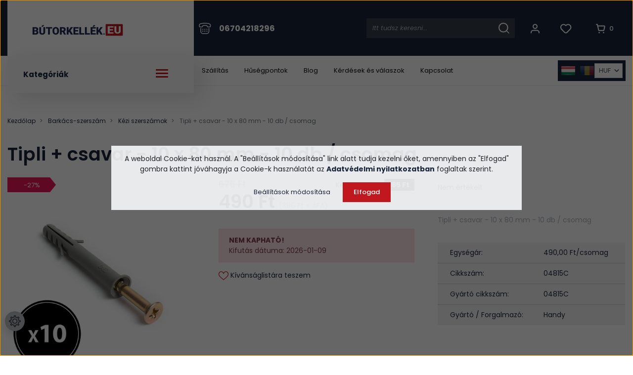

--- FILE ---
content_type: text/html; charset=UTF-8
request_url: https://butorkellek.eu/tipli-csavar-10-x-80-mm-10-db-csomag-19514
body_size: 40807
content:

<!DOCTYPE html>
<html lang="hu" dir="ltr">
<head>
    <title>Tipli + csavar - 10 x 80 mm - 10 db / csomag - Bútorkellék.Eu</title>
    <meta charset="utf-8">
    <meta name="description" content="Válassza bútorszerelvény webáruházunk Tipli + csavar - 10 x 80 mm - 10 db / csomag termékét, hiszen már 490 Ft -os kedvező áron a Bútorkellék.Eu oldalon megrendelhető.">
    <meta name="robots" content="index, follow">
    <link rel="image_src" href="https://butorkiegesztiok.cdn.shoprenter.hu/custom/butorkiegesztiok/image/data/products/6968-04815C/tipli-csavar-10-x-80-mm-10-db-csomag_0.jpg.webp?lastmod=1720585177.1666100965">
    <meta property="og:title" content="Tipli + csavar - 10 x 80 mm - 10 db / csomag" />
    <meta property="og:type" content="product" />
    <meta property="og:url" content="https://butorkellek.eu/tipli-csavar-10-x-80-mm-10-db-csomag-19514" />
    <meta property="og:image" content="https://butorkiegesztiok.cdn.shoprenter.hu/custom/butorkiegesztiok/image/cache/w1719h900/products/6968-04815C/tipli-csavar-10-x-80-mm-10-db-csomag_0.jpg.webp?lastmod=1720585177.1666100965" />
    <meta property="og:description" content="Tipli + csavar - 10 x 80 mm - 10 db / csomag" />
    <link href="https://butorkiegesztiok.cdn.shoprenter.hu/custom/butorkiegesztiok/image/data/butorkellek-logo-favicon-24.jpg?lastmod=1732112625.1666100965" rel="icon" />
    <link href="https://butorkiegesztiok.cdn.shoprenter.hu/custom/butorkiegesztiok/image/data/butorkellek-logo-favicon-24.jpg?lastmod=1732112625.1666100965" rel="apple-touch-icon" />
    <base href="https://butorkellek.eu:443" />
    <meta name="google-site-verification" content="58ZKxb0Q_Y42aMljAIthzv1fIpuo_nkrdJhbts9b08o" />
<meta name="google-site-verification" content="kH6kLbHTtbZ2X0r8Liq5xzKtRbwghtFZhNYi8MdjNv8" />
<meta name="google-site-verification" content="1h_InnYJcFsUeu_j_Ato-FbMqailll6RgfuoGw7ImHU" />
<meta name="facebook-domain-verification" content="sau2ozax3n68ulogppkto84b1dbt1o" />
<meta name="p:domain_verify" content="6dd87afbf67d145f1b506df07b070c24"/>
<meta name="dc.publisher" content="https://butorkellek.eu" />
<meta name="dc.language" content="hu" />
<meta name="dc.title" content="Bútorszerelvény Webáruház - Bútorkellékek és Vasalatok" />
<meta name="dc.description" content="A bútorszerelvény webáruház igen széles kínálattal rendelkezik. A bútorkellékek és vasalatok, mind olyan bútor kiegészítő, amely segít a mindennapokban." />
<meta name="msvalidate.01" content="B59DF43698CAA35D3B69D8CE6BD4C6C2" />

    <meta name="viewport" content="width=device-width, initial-scale=1, maximum-scale=1, user-scalable=0">
            <link href="https://butorkellek.eu/tipli-csavar-10-x-80-mm-10-db-csomag-19514" rel="canonical">
    
            
                    
            	 <link rel="preconnect" href="https://fonts.googleapis.com">
	<link rel="preconnect" href="https://fonts.gstatic.com" crossorigin>
	<link href="https://fonts.googleapis.com/css2?family=Poppins:ital,wght@0,400;0,500;0,600;0,700;0,800;1,400;1,500;1,600;1,700;1,800&display=swap" rel="stylesheet">
    <link href="https://cdnjs.cloudflare.com/ajax/libs/fancybox/3.5.7/jquery.fancybox.min.css" rel="stylesheet" />

            <link rel="stylesheet" href="https://butorkiegesztiok.cdn.shoprenter.hu/custom/butorkiegesztiok/catalog/view/theme/starter_1/style/1726222080.1582880535.1768389958.1765895602.css?v=null.1666100965" media="screen">
            <link rel="stylesheet" href="https://butorkiegesztiok.cdn.shoprenter.hu/custom/butorkiegesztiok/catalog/view/theme/starter_1/stylesheet/stylesheet.css?v=1765895600" media="screen">
        <script>
        window.nonProductQuality = 80;
    </script>
    <script src="//ajax.googleapis.com/ajax/libs/jquery/1.10.2/jquery.min.js"></script>
    <script>window.jQuery || document.write('<script src="https://butorkiegesztiok.cdn.shoprenter.hu/catalog/view/javascript/jquery/jquery-1.10.2.min.js?v=1484139539"><\/script>');</script>
    <script src="//cdn.jsdelivr.net/npm/slick-carousel@1.8.1/slick/slick.min.js"></script>

            
    
    <!-- Header JavaScript codes -->
            <script src="https://butorkiegesztiok.cdn.shoprenter.hu/web/compiled/js/countdown.js?v=1768402759"></script>
                    <script src="https://butorkiegesztiok.cdn.shoprenter.hu/web/compiled/js/base.js?v=1768402759"></script>
                    <script src="https://butorkiegesztiok.cdn.shoprenter.hu/web/compiled/js/productreview.js?v=1768402759"></script>
                    <script src="https://butorkiegesztiok.cdn.shoprenter.hu/web/compiled/js/before_starter2_head.js?v=1768402759"></script>
                    <script src="https://butorkiegesztiok.cdn.shoprenter.hu/web/compiled/js/before_starter2_productpage.js?v=1768402759"></script>
                    <script src="https://butorkiegesztiok.cdn.shoprenter.hu/web/compiled/js/nanobar.js?v=1768402759"></script>
                    <!-- Header jQuery onLoad scripts -->
    <script>window.countdownFormat='%D:%H:%M:%S';var BASEURL='https://butorkellek.eu';Currency={"symbol_left":"","symbol_right":" Ft","decimal_place":0,"decimal_point":",","thousand_point":".","currency":"HUF","value":1};var ShopRenter=ShopRenter||{};ShopRenter.product={"id":19514,"sku":"04815C","currency":"HUF","unitName":"csomag","price":490,"name":"Tipli + csavar - 10 x 80 mm - 10 db \/ csomag","brand":"Handy","currentVariant":[],"parent":{"id":19514,"sku":"04815C","unitName":"csomag","price":490,"name":"Tipli + csavar - 10 x 80 mm - 10 db \/ csomag"}};function setAutoHelpTitles(){$('.autohelp[title]').each(function(){if(!$(this).parents('.aurora-scroll-mode').length){$(this).attr('rel',$(this).attr('title'));$(this).removeAttr('title');$(this).qtip({content:{text:$(this).attr('rel')},hide:{fixed:true},position:{corner:{target:'topMiddle',tooltip:'bottomMiddle'},adjust:{screen:true}},style:{border:{color:'#dbdbdb'},background:'#ffffff',width:250}});}});}
$(document).ready(function(){setAutoHelpTitles();});$(window).load(function(){var init_relatedproducts_Scroller=function(){$("#relatedproducts .aurora-scroll-click-mode").each(function(){var max=0;$(this).find($(".list_prouctname")).each(function(){var h=$(this).height();max=h>max?h:max;});$(this).find($(".list_prouctname")).each(function(){$(this).height(max);});});$("#relatedproducts .aurora-scroll-click-mode").auroraScroll({autoMode:"click",frameRate:60,speed:2.5,direction:-1,elementClass:"product-snapshot",pauseAfter:false,horizontal:true,visible:1,arrowsPosition:1},function(){initAurora();});}
init_relatedproducts_Scroller();var init_similar_products_Scroller=function(){$("#similar_products .aurora-scroll-click-mode").each(function(){var max=0;$(this).find($(".list_prouctname")).each(function(){var h=$(this).height();max=h>max?h:max;});$(this).find($(".list_prouctname")).each(function(){$(this).height(max);});});$("#similar_products .aurora-scroll-click-mode").auroraScroll({autoMode:"click",frameRate:60,speed:2.5,direction:-1,elementClass:"product-snapshot",pauseAfter:false,horizontal:true,visible:1,arrowsPosition:1},function(){initAurora();});}
init_similar_products_Scroller();});</script><script src="https://butorkiegesztiok.cdn.shoprenter.hu/web/compiled/js/vue/manifest.bundle.js?v=1768402756"></script><script>var ShopRenter=ShopRenter||{};ShopRenter.onCartUpdate=function(callable){document.addEventListener('cartChanged',callable)};ShopRenter.onItemAdd=function(callable){document.addEventListener('AddToCart',callable)};ShopRenter.onItemDelete=function(callable){document.addEventListener('deleteCart',callable)};ShopRenter.onSearchResultViewed=function(callable){document.addEventListener('AuroraSearchResultViewed',callable)};ShopRenter.onSubscribedForNewsletter=function(callable){document.addEventListener('AuroraSubscribedForNewsletter',callable)};ShopRenter.onCheckoutInitiated=function(callable){document.addEventListener('AuroraCheckoutInitiated',callable)};ShopRenter.onCheckoutShippingInfoAdded=function(callable){document.addEventListener('AuroraCheckoutShippingInfoAdded',callable)};ShopRenter.onCheckoutPaymentInfoAdded=function(callable){document.addEventListener('AuroraCheckoutPaymentInfoAdded',callable)};ShopRenter.onCheckoutOrderConfirmed=function(callable){document.addEventListener('AuroraCheckoutOrderConfirmed',callable)};ShopRenter.onCheckoutOrderPaid=function(callable){document.addEventListener('AuroraOrderPaid',callable)};ShopRenter.onCheckoutOrderPaidUnsuccessful=function(callable){document.addEventListener('AuroraOrderPaidUnsuccessful',callable)};ShopRenter.onProductPageViewed=function(callable){document.addEventListener('AuroraProductPageViewed',callable)};ShopRenter.onMarketingConsentChanged=function(callable){document.addEventListener('AuroraMarketingConsentChanged',callable)};ShopRenter.onCustomerRegistered=function(callable){document.addEventListener('AuroraCustomerRegistered',callable)};ShopRenter.onCustomerLoggedIn=function(callable){document.addEventListener('AuroraCustomerLoggedIn',callable)};ShopRenter.onCustomerUpdated=function(callable){document.addEventListener('AuroraCustomerUpdated',callable)};ShopRenter.onCartPageViewed=function(callable){document.addEventListener('AuroraCartPageViewed',callable)};ShopRenter.customer={"userId":0,"userClientIP":"3.141.166.127","userGroupId":8,"customerGroupTaxMode":"gross","customerGroupPriceMode":"gross_net_tax","email":"","phoneNumber":"","name":{"firstName":"","lastName":""}};ShopRenter.theme={"name":"butorkellek2023","family":"starter","parent":""};ShopRenter.shop={"name":"butorkiegesztiok","locale":"hu","currency":{"code":"HUF","rate":1},"domain":"butorkiegesztiok.myshoprenter.hu"};ShopRenter.page={"route":"product\/product","queryString":"tipli-csavar-10-x-80-mm-10-db-csomag-19514"};ShopRenter.formSubmit=function(form,callback){callback();};let loadedAsyncScriptCount=0;function asyncScriptLoaded(position){loadedAsyncScriptCount++;if(position==='body'){if(document.querySelectorAll('.async-script-tag').length===loadedAsyncScriptCount){if(/complete|interactive|loaded/.test(document.readyState)){document.dispatchEvent(new CustomEvent('asyncScriptsLoaded',{}));}else{document.addEventListener('DOMContentLoaded',()=>{document.dispatchEvent(new CustomEvent('asyncScriptsLoaded',{}));});}}}}</script><script type="text/javascript"async class="async-script-tag"onload="asyncScriptLoaded('header')"src="https://static2.rapidsearch.dev/resultpage.js?shop=butorkiegesztiok.shoprenter.hu"></script><script type="text/javascript"async class="async-script-tag"onload="asyncScriptLoaded('header')"src="https://www.onlinepenztarca.hu/js/onlinepenztarcajs.js?btr=ryINj-HhVJe-BU2c0-sz6tJ"></script><script type="text/javascript"async class="async-script-tag"onload="asyncScriptLoaded('header')"src="https://api-one-conv-measure.heureka.group/shoprenter_app/ocm_js?shop_id=113718&domain=arukereso.hu"></script><script type="text/javascript"async class="async-script-tag"onload="asyncScriptLoaded('header')"src="https://onsite.optimonk.com/script.js?account=11742"></script><script type="text/javascript"src="https://butorkiegesztiok.cdn.shoprenter.hu/web/compiled/js/vue/customerEventDispatcher.bundle.js?v=1768402756"></script><!--Custom header scripts--><script>!function(w,d,t){w.TiktokAnalyticsObject=t;var ttq=w[t]=w[t]||[];ttq.methods=["page","track","identify","instances","debug","on","off","once","ready","alias","group","enableCookie","disableCookie"],ttq.setAndDefer=function(t,e){t[e]=function(){t.push([e].concat(Array.prototype.slice.call(arguments,0)))}};for(var i=0;i<ttq.methods.length;i++)ttq.setAndDefer(ttq,ttq.methods[i]);ttq.instance=function(t){for(var e=ttq._i[t]||[],n=0;n<ttq.methods.length;n++)ttq.setAndDefer(e,ttq.methods[n]);return e},ttq.load=function(e,n){var i="https://analytics.tiktok.com/i18n/pixel/events.js";ttq._i=ttq._i||{},ttq._i[e]=[],ttq._i[e]._u=i,ttq._t=ttq._t||{},ttq._t[e]=+new Date,ttq._o=ttq._o||{},ttq._o[e]=n||{};var o=document.createElement("script");o.type="text/javascript",o.async=!0,o.src=i+"?sdkid="+e+"&lib="+t;var a=document.getElementsByTagName("script")[0];a.parentNode.insertBefore(o,a)};ttq.load('CDLOTFRC77U15JGRILE0');ttq.page();}(window,document,'ttq');</script><script defer async src='https://cdn.trustindex.io/loader-cert.js?6516e7358ac39362217689745e1'></script>                <script>window["bp"]=window["bp"]||function(){(window["bp"].q=window["bp"].q||[]).push(arguments);};window["bp"].l=1*new Date();scriptElement=document.createElement("script");firstScript=document.getElementsByTagName("script")[0];scriptElement.async=true;scriptElement.src='https://pixel.barion.com/bp.js';firstScript.parentNode.insertBefore(scriptElement,firstScript);window['barion_pixel_id']='BP-c1LGUoeCgy-73';bp('init','addBarionPixelId','BP-c1LGUoeCgy-73');</script><noscript>
    <img height="1" width="1" style="display:none" alt="Barion Pixel" src="https://pixel.barion.com/a.gif?ba_pixel_id='BP-c1LGUoeCgy-73'&ev=contentView&noscript=1">
</noscript>
                        <script type="text/javascript" src="https://butorkiegesztiok.cdn.shoprenter.hu/web/compiled/js/vue/fullBarionPixel.bundle.js?v=1768402756"></script>


                                <script type="text/javascript" src="https://butorkiegesztiok.cdn.shoprenter.hu/web/compiled/js/vue/TikTokClickIdListener.bundle.js?v=1768402756"></script>

            <script>window.dataLayer=window.dataLayer||[];function gtag(){dataLayer.push(arguments)};var ShopRenter=ShopRenter||{};ShopRenter.config=ShopRenter.config||{};ShopRenter.config.googleConsentModeDefaultValue="denied";</script>                        <script type="text/javascript" src="https://butorkiegesztiok.cdn.shoprenter.hu/web/compiled/js/vue/googleConsentMode.bundle.js?v=1768402756"></script>

            <!-- Facebook Pixel Code -->
<script>
!function(f,b,e,v,n,t,s)
{if(f.fbq)return;n=f.fbq=function(){n.callMethod?
n.callMethod.apply(n,arguments):n.queue.push(arguments)};
if(!f._fbq)f._fbq=n;n.push=n;n.loaded=!0;n.version='2.0';
n.queue=[];t=b.createElement(e);t.async=!0;
t.src=v;s=b.getElementsByTagName(e)[0];
s.parentNode.insertBefore(t,s)}(window,document,'script',
'https://connect.facebook.net/en_US/fbevents.js');
fbq('init', '1759989490915730', {
  em: 'email@email.com',   // Values will be hashed automatically by the pixel using SHA-256
  ph: '1234567890',
});
fbq('track', 'PageView');
document.addEventListener('AuroraProductPageViewed', function(auroraEvent) {
                    fbq('track', 'ViewContent', {
                        content_type: 'product',
                        content_ids: [auroraEvent.detail.product.id.toString()],
                        value: parseFloat(auroraEvent.detail.product.grossUnitPrice),
                        currency: auroraEvent.detail.product.currency
                    }, {
                        eventID: auroraEvent.detail.event.id
                    });
                });
document.addEventListener('AuroraAddedToCart', function(auroraEvent) {
    var fbpId = [];
    var fbpValue = 0;
    var fbpCurrency = '';

    auroraEvent.detail.products.forEach(function(item) {
        fbpValue += parseFloat(item.grossUnitPrice) * item.quantity;
        fbpId.push(item.id);
        fbpCurrency = item.currency;
    });


    fbq('track', 'AddToCart', {
        content_ids: fbpId,
        content_type: 'product',
        value: fbpValue,
        currency: fbpCurrency
    }, {
        eventID: auroraEvent.detail.event.id
    });
})
window.addEventListener('AuroraMarketingCookie.Changed', function(event) {
            let consentStatus = event.detail.isAccepted ? 'grant' : 'revoke';
            if (typeof fbq === 'function') {
                fbq('consent', consentStatus);
            }
        });
</script>
<noscript>
 <img height="1" width="1" 
src="https://www.facebook.com/tr?id=1759989490915730&ev=PageView
&noscript=1"/>
</noscript>
<!-- End Facebook Pixel Code -->
            <!-- Google Tag Manager -->
<script>(function(w,d,s,l,i){w[l]=w[l]||[];w[l].push({'gtm.start':
new Date().getTime(),event:'gtm.js'});var f=d.getElementsByTagName(s)[0],
j=d.createElement(s),dl=l!='dataLayer'?'&l='+l:'';j.async=true;j.src=
'https://www.googletagmanager.com/gtm.js?id='+i+dl;f.parentNode.insertBefore(j,f);
})(window,document,'script','dataLayer','GTM-5T6F48');</script>
<!-- End Google Tag Manager -->
            
            <meta name="google-site-verification" content="njuvRzHpsBixkyh-GXNXDsY1vVCKEnVzKdl5ROaetHo"/>

                <!--Global site tag(gtag.js)--><script async src="https://www.googletagmanager.com/gtag/js?id=AW-931268855"></script><script>window.dataLayer=window.dataLayer||[];function gtag(){dataLayer.push(arguments);}
gtag('js',new Date());gtag('config','AW-931268855',{"allow_enhanced_conversions":true});gtag('config','AW-714715359',{"allow_enhanced_conversions":true});gtag('config','G-X9Q7T81QZC');gtag('config','AW-16922975323');</script>                                <script type="text/javascript" src="https://butorkiegesztiok.cdn.shoprenter.hu/web/compiled/js/vue/GA4EventSender.bundle.js?v=1768402756"></script>

    
    
</head>
<body id="body" class="page-body product-page-body starter_1-body desktop-device-body" role="document">
<script>var bodyComputedStyle=window.getComputedStyle(document.body);ShopRenter.theme.breakpoints={'xs':parseInt(bodyComputedStyle.getPropertyValue('--breakpoint-xs')),'sm':parseInt(bodyComputedStyle.getPropertyValue('--breakpoint-sm')),'md':parseInt(bodyComputedStyle.getPropertyValue('--breakpoint-md')),'lg':parseInt(bodyComputedStyle.getPropertyValue('--breakpoint-lg')),'xl':parseInt(bodyComputedStyle.getPropertyValue('--breakpoint-xl'))}</script><!--Google Tag Manager(noscript)--><noscript><iframe src="https://www.googletagmanager.com/ns.html?id=GTM-5T6F48"
height="0"width="0"style="display:none;visibility:hidden"></iframe></noscript><!--End Google Tag Manager(noscript)--><div id="fb-root"></div><script>(function(d,s,id){var js,fjs=d.getElementsByTagName(s)[0];if(d.getElementById(id))return;js=d.createElement(s);js.id=id;js.src="//connect.facebook.net/hu_HU/sdk/xfbml.customerchat.js#xfbml=1&version=v2.12&autoLogAppEvents=1";fjs.parentNode.insertBefore(js,fjs);}(document,"script","facebook-jssdk"));</script>
                    

<!-- cached -->    <div class="nanobar-cookie-cog d-flex-center rounded-circle js-hidden-nanobar-button">
        <svg xmlns="https://www.w3.org/2000/svg" width="24" height="24" viewBox="0 0 512 512">
    <path fill="currentColor" d="M512 289.7v-67.5l-68.2-18.1c-4.3-15.4-10.4-30.2-18.4-44.2l34.9-60.6 -47.6-47.6 -60.6 34.9c-14-8-28.8-14.1-44.2-18.4L289.7 0h-67.5l-18.1 68.2c-15.4 4.3-30.2 10.4-44.2 18.4L99.4 51.7 51.7 99.4l34.9 60.6c-8 14-14.1 28.8-18.4 44.2L0 222.3v67.5l68.2 18.1c4.3 15.4 10.4 30.2 18.4 44.2l-34.9 60.6 47.6 47.6 60.6-34.9c14 8 28.8 14.1 44.2 18.4l18.1 68.2h67.5l18.1-68.2c15.4-4.3 30.2-10.4 44.2-18.4l60.6 34.9 47.6-47.6 -34.9-60.6c8-14 14.1-28.8 18.4-44.2L512 289.7zM410.1 275.5l-2.5 12.1c-3.9 18.9-11.4 36.8-22.1 53.2l-6.8 10.3 31.6 55 -4.3 4.3 -55-31.6 -10.3 6.8c-16.4 10.8-34.3 18.2-53.2 22.1l-12.1 2.5L259 472h-6l-16.5-61.9 -12.1-2.5c-18.9-3.9-36.8-11.4-53.2-22.1l-10.3-6.8 -55 31.6 -4.3-4.3 31.6-55 -6.8-10.3c-10.8-16.4-18.2-34.3-22.1-53.2l-2.5-12.1L40 259v-6l61.9-16.5 2.5-12.1c3.9-18.9 11.4-36.8 22.1-53.2l6.8-10.3 -31.6-55 4.3-4.3 55 31.6 10.3-6.8c16.4-10.8 34.3-18.2 53.2-22.1l12.1-2.5L253 40h6l16.5 61.9 12.1 2.5c18.9 3.9 36.8 11.4 53.2 22.1l10.3 6.8 55-31.6 4.3 4.3 -31.6 55 6.8 10.3c10.8 16.4 18.2 34.3 22.1 53.2l2.5 12.1L472 253v6L410.1 275.5z"/>
    <path fill="currentColor" d="M256 140c-64 0-116 52-116 116s52 116 116 116 116-52 116-116S320 140 256 140zM256 332c-41.9 0-76-34.1-76-76s34.1-76 76-76 76 34.1 76 76S297.9 332 256 332z"/>
</svg>
    </div>
<div class="Fixed nanobar js-nanobar-first-login">
    <div class="container nanobar-container">
        <div class="row flex-column flex-sm-row">
            <div class="col-12 col-sm-6 col-lg-8 nanobar-text-cookies align-self-center text-sm-left">
                <span style="font-size:14px;">A weboldal Cookie-kat használ. A "Beállítások módosítása" link alatt tudja kezelni őket, amennyiben az "Elfogad" gombra kattint jóváhagyja a Cookie-k használatát az <strong><a href="https://butorkellek.eu/adatvedelmi-nyilatkozat" target="_self">Adatvédelmi nyilatkozatban</a></strong> foglaltak szerint.</span>
            </div>
            <div class="col-12 col-sm-6 col-lg-4 nanobar-buttons m-sm-0 text-center text-sm-right">
                <a href="" class="btn btn-link nanobar-settings-button js-nanobar-settings-button">
                    Beállítások módosítása
                </a>
                <a href="" class="btn btn-primary nanobar-btn js-nanobar-close-cookies" data-button-save-text="Beállítások mentése">
                    Elfogad
                </a>
            </div>
        </div>
        <div class="nanobar-cookies js-nanobar-cookies flex-column flex-sm-row text-left pt-3 mt-3" style="display: none;">
            <div class="form-check pt-2 pb-2 pr-2 mb-0">
                <input class="form-check-input" type="checkbox" name="required_cookies" disabled checked />
                <label class="form-check-label">
                    Szükséges cookie-k
                    <div class="cookies-help-text text-muted">
                        Ezek a cookie-k segítenek abban, hogy a webáruház használható és működőképes legyen.
                    </div>
                </label>
            </div>
            <div class="form-check pt-2 pb-2 pr-2 mb-0">
                <input class="form-check-input js-nanobar-marketing-cookies" type="checkbox" name="marketing_cookies"
                         checked />
                <label class="form-check-label">
                    Marketing cookie-k
                    <div class="cookies-help-text text-muted">
                        Ezeket a cookie-k segítenek abban, hogy az Ön érdeklődési körének megfelelő reklámokat és termékeket jelenítsük meg a webáruházban.
                    </div>
                </label>
            </div>
        </div>
    </div>
</div>

<script>
    (function ($) {
        $(document).ready(function () {
            new AuroraNanobar.FirstLogNanobarCheckbox(jQuery('.js-nanobar-first-login'), 'modal');
        });
    })(jQuery);
</script>
<!-- /cached -->
<!-- cached --><div class="Fixed nanobar js-nanobar-free-shipping">
    <div class="container nanobar-container">
        <button type="button" class="close js-nanobar-close" aria-label="Close">
            <span aria-hidden="true">&times;</span>
        </button>
        <div class="nanobar-text px-3"></div>
    </div>
</div>

<script>$(document).ready(function(){document.nanobarInstance=new AuroraNanobar.FreeShippingNanobar($('.js-nanobar-free-shipping'),'modal','25','','1');});</script><!-- /cached -->
                <!-- page-wrap -->

                <div class="page-wrap">
                                                
    <header class="sticky-header d-none d-lg-block">
                    <div class="header-top-line">
                <div class="container">
                    <div class="header-top d-flex">
						  <nav class="navbar navbar-expand-lg justify-content-between">
                            <div class="butorkellek-menu-wrapper">
							  <div class="butorkellek-menu">								
									  <!-- cached -->
    <a class="navbar-brand" href="/"><img style="border: 0; max-width: 220px;" src="https://butorkiegesztiok.cdn.shoprenter.hu/custom/butorkiegesztiok/image/cache/w220h35m00/butorkellek-logo.png?v=1768043608" title="Bútorszerelvény Webáruház" alt="Bútorszerelvény Webáruház" /></a>
<!-- /cached -->								   
							  </div>
							</div>
							  <div class="navbar-top-inner">
								     
									  <div class="navbar-top-phone-container">
										  <span class="hamburger-phone-icon">
												<svg xmlns="http://www.w3.org/2000/svg" width="25" height="23" fill="none" viewBox="0 0 25 23">
  <path stroke="#fff" stroke-linecap="round" stroke-linejoin="round" stroke-width="1.5" d="M4.5 1.675c-2.1.5-3.5 2.3-3.5 4.4v.9c0 .4.2.8.4 1.1.3.3.7.4 1.1.4h3.8c.8 0 1.5-.7 1.5-1.5s.7-1.5 1.5-1.5h6c.8 0 1.5.7 1.5 1.5s.7 1.5 1.5 1.5h3.8c.8 0 1.5-.7 1.5-1.5v-.9c0-2.1-1.5-3.9-3.5-4.4-5.3-.9-10.5-.9-15.6 0Zm-.5 9.8v6c0 2.5 2 4.5 4.5 4.5H16c2.5 0 4.5-2 4.5-4.5v-6"/>
  <path stroke="#fff" stroke-linecap="round" stroke-linejoin="round" stroke-width="1.5" d="M8.1 12.975c-.2 0-.4.2-.4.4s.2.4.4.4.4-.2.4-.4-.2-.4-.4-.4Zm4.1 0c-.2 0-.4.2-.4.4s.2.4.4.4.4-.2.4-.4-.2-.4-.4-.4Zm4.2 0c-.2 0-.4.2-.4.4s.2.4.4.4.4-.2.4-.4-.2-.4-.4-.4Zm-8.3 3.8c-.2 0-.4.2-.4.4s.2.4.4.4.4-.2.4-.4-.2-.4-.4-.4Zm4.1 0c-.2 0-.4.2-.4.4s.2.4.4.4.4-.2.4-.4-.2-.4-.4-.4Zm4.2 0c-.2 0-.4.2-.4.4s.2.4.4.4.4-.2.4-.4-.2-.4-.4-.4Z"/>
</svg>
											</span>
											<a class="navbar-top-phone-link hamburger-contacts-link" href="tel:06704218296">06704218296</a>
									  </div>										
                                    								  <div class="d-flex ml-auto align-items-center">
									     
																					
<div class="dropdown search-module d-flex">
    <div class="input-group">
        <input class="form-control disableAutocomplete" type="text" placeholder="keresés..." value=""
               id="filter_keyword" 
               onclick="this.value=(this.value==this.defaultValue)?'':this.value;"/>
        <div class="input-group-append">
            <button class="btn btn-link" onclick="moduleSearch();">
                <svg xmlns="http://www.w3.org/2000/svg" width="22" height="22" fill="none" viewBox="0 0 22 22">
  <circle cx="9.824" cy="9.824" r="8.824" stroke="#fff" stroke-linecap="round" stroke-linejoin="round" stroke-width="2"/>
  <path stroke="#fff" stroke-linecap="round" stroke-linejoin="round" stroke-width="1.5" d="m21 21-4.938-4.938"/>
</svg>
            </button>
        </div>
    </div>

    <input type="hidden" id="filter_description" value="0"/>
    <input type="hidden" id="search_shopname" value="butorkiegesztiok"/>
    <div id="results" class="dropdown-menu search-results p-0"></div>
</div>



																				 <!-- cached -->
    <ul class="nav login-list">
                    <li class="nav-item">
                <a class="nav-link btn d-flex align-items-center" href="index.php?route=account/login" title="Belépés">
                    <span>
                        <svg xmlns="http://www.w3.org/2000/svg" width="18" height="20" fill="none" viewBox="0 0 18 20">
  <circle cx="9" cy="5.5" r="4" stroke="currentColor" stroke-linecap="round" stroke-linejoin="round" stroke-width="2"/>
  <path stroke="currentColor" stroke-linecap="round" stroke-linejoin="round" stroke-width="2" d="M17 18.5v-.75a4.25 4.25 0 0 0-4.25-4.25h-7.5A4.25 4.25 0 0 0 1 17.75v.75"/>
</svg>
                    </span>
                </a>
            </li>
            </ul>
<!-- /cached -->
										<hx:include src="/_fragment?_path=_format%3Dhtml%26_locale%3Den%26_controller%3Dmodule%252Fwishlist&amp;_hash=IlMLoufotRHlJVB6x98%2F1Tnkvx1TnLf%2FXiXdwpiq6TM%3D"></hx:include>
										<div id="js-cart">
											<hx:include src="/_fragment?_path=_format%3Dhtml%26_locale%3Den%26_controller%3Dmodule%252Fcart&amp;_hash=icNryK7fiLMED7re3taGgRcS5CSyxdIcrXSpQZP1fQ8%3D"></hx:include>
										</div>
								  </div>
								
							  </div>
                           
                        </nav>                       
                    </div>
                </div>
            </div>
            <div class="header-bottom-line">
                <div class="container">
                    <div class="header-bottom d-flex">
                       <div class="header-top-left d-flex align-items-center">
						   
						    <div class="header-top-categories-wrapper">
										   <div class="h-100 position-relative" >	
											   <div class="d-flex justify-content-between butorkellek-categories-wrapper w-100">									    
												   Kategóriák
													<div class="hamburger-icon position-relative">
														<div class="hamburger-icon-line position-absolute line-1"></div>
														<div class="hamburger-icon-line position-absolute line-2"></div>
														<div class="hamburger-icon-line position-absolute line-3"></div>
													</div>
												</div>
											    


                    
            <div id="module_category_wrapper" class="module-category-wrapper">
    
    <div id="category" class="module content-module header-position category-module" >
                <div class="module-body">
                        <div id="category-nav">
            


<ul class="category nav flex-column category-menu sf-menu sf-vertical cached">
    <li id="cat_125" class="nav-item item category-list module-list even">
    <a href="https://butorkellek.eu/olcsobb" class="nav-link">
                Olcsóbb
    </a>
    </li><li id="cat_199" class="nav-item item category-list module-list parent odd dropDownParentSide align-1">
    <a href="https://butorkellek.eu/barkacs-szerszam" class="nav-link">
                Barkács-szerszám
    </a>
    <div class="children js-subtree-dropdown subtree-dropdown">
        <div style="width: 1197px; height: 663px" class="subtree-dropdown-inner p-3">
            <div class="dropdown-wrapper dropdown-bg-6">
	<div class="dropdown-list-wrapper col-5">
		<div class="dropdown-menu-item"><a class="dropdown-menu-item-link" href="/barkacs-szerszam/kezi-szerszamok">
			<img alt="category image" src="https://butorkiegesztiok.cdn.shoprenter.hu/custom/butorkiegesztiok/image/cache/w0h0q80np1/src2023/categories/barkacs/1.jpg?v=1763645070" /> Kézi szerszámok</a>
		</div>

		<div class="dropdown-menu-item"><a class="dropdown-menu-item-link" href="/barkacs-szerszam/akkus-gepek">
			<img alt="category image" src="https://butorkiegesztiok.cdn.shoprenter.hu/custom/butorkiegesztiok/image/cache/w0h0q80np1/src2023/categories/barkacs/2.jpg?v=1763645070" /> Szerszámgépek</a>
		</div>
	</div>

	<div class="col-7 dropdown-border-left">
		<h3 class="dropdown-top-title">TOP ajánlatunk</h3>

		<div class="d-flex flex-row h-100">
			<div class="dropdown-top-wrapper">
				<img alt="top product image" class="dropdown-top-img" src="https://butorkiegesztiok.cdn.shoprenter.hu/custom/butorkiegesztiok/image/cache/w0h0q80np1/src2023/categories/barkacs/product1.jpg?v=1763645070" />
				<p class="dropdown-top-text"><a class="dropdown-top-link" href="/index.php?route=product/list&keyword=Sorolható%20rendszerező">Sorolható rendszerező táskák több méretben</a>
				</p>

				<div class="d-flex flex-column"><span class="dropdown-top-price">2.541 Ft -tól</span>
				</div>
			</div>

			<div class="dropdown-top-wrapper">
				<img alt="top product image" class="dropdown-top-img" src="https://butorkiegesztiok.cdn.shoprenter.hu/custom/butorkiegesztiok/image/cache/w0h0q80np1/src2023/categories/barkacs/product2.jpg?v=1763645070" />
				<p class="dropdown-top-text"><a class="dropdown-top-link" href="/index.php?route=product%2Flist&description=0&keyword=tipli">Tiplik, csavarok óriási választékban</a>
				</p>

				<div class="d-flex flex-column"><span class="dropdown-top-price"></span>
				</div>
			</div>
		</div>
	</div>
</div>
        </div>
    </div>
</li><li id="cat_200" class="nav-item item category-list module-list parent even dropDownParentSide align-1">
    <a href="https://butorkellek.eu/butorajto-ajtofront" class="nav-link">
                Bútorajtó, ajtófront
    </a>
    <div class="children js-subtree-dropdown subtree-dropdown">
        <div style="width: 1197px; height: 663px" class="subtree-dropdown-inner p-3">
            <div class="dropdown-wrapper dropdown-bg-5">
	<div class="dropdown-list-wrapper col-5">
		<div class="dropdown-menu-item"><a class="dropdown-menu-item-link" href="/butorajto-ajtofront/akril-ajtolapok">
			<img alt="category image" src="https://butorkiegesztiok.cdn.shoprenter.hu/custom/butorkiegesztiok/image/cache/w0h0q80np1/src2023/categories/butorajto/1.jpg?v=1763645380" />Akril ajtólapok</a>
		</div>

		<div class="dropdown-menu-item"><a class="dropdown-menu-item-link" href="/butorajto-ajtofront/pvc-ajtolapok">
			<img alt="category image" src="https://butorkiegesztiok.cdn.shoprenter.hu/custom/butorkiegesztiok/image/cache/w0h0q80np1/src2023/categories/butorajto/2.jpg?v=1763645380" />PVC ajtólapok</a>
		</div>

		<div class="dropdown-menu-item"><a class="dropdown-menu-item-link" href="/butorajto-ajtofront/furdoszobai-hatfal-fali-dekorpanel">
			<img alt="category image" src="https://butorkiegesztiok.cdn.shoprenter.hu/custom/butorkiegesztiok/image/cache/w0h0q80np1/src2023/categories/butorajto/4.jpg?v=1763645380" />Fürdőszobai hátfal - Fali dekorpanel</a>
		</div>

		<div class="dropdown-menu-item"><a class="dropdown-menu-item-link" href="/butorajto-ajtofront/konyhai-hatfal-fali-panel">
			<img alt="category image" src="https://butorkiegesztiok.cdn.shoprenter.hu/custom/butorkiegesztiok/image/cache/w0h0q80np1/src2023/categories/butorajto/3.jpg?v=1763645380" />Konyhai hátfal - Fali panel</a>
		</div>
	</div>

	<div class="col-7">
		<h3 class="dropdown-top-title"> </h3>
		<!--
		<div class="d-flex flex-row h-100">
			<div class="dropdown-top-wrapper">
				<img alt="top product image" class="dropdown-top-img" src="https://butorkiegesztiok.cdn.shoprenter.hu/custom/butorkiegesztiok/image/cache/w0h0q80np1/src2023/categories/barkacs/product1.jpg?v=1763645380" />
				<p class="dropdown-top-text"><a class="dropdown-top-link" href="#">Sorolható rendszerező táskák több méretben</a>
				</p>

				<div class="d-flex flex-column"><span class="dropdown-top-price">2.384 Ft -tól</span>
				</div>
			</div>

			<div class="dropdown-top-wrapper">
				<img alt="top product image" class="dropdown-top-img" src="https://butorkiegesztiok.cdn.shoprenter.hu/custom/butorkiegesztiok/image/cache/w0h0q80np1/src2023/categories/barkacs/product2.jpg?v=1763645380" />
				<p class="dropdown-top-text"><a class="dropdown-top-link" href="#">Tiplik, csavarok óriási választékban</a>
				</p>

				<div class="d-flex flex-column"><span class="dropdown-top-price"></span>
				</div>
			</div>
		</div>
-->
	</div>
</div>
        </div>
    </div>
</li><li id="cat_79" class="nav-item item category-list module-list parent odd dropDownParentSide align-1">
    <a href="https://butorkellek.eu/butorkiegeszitok" class="nav-link">
                Bútorkiegészítők
    </a>
    <div class="children js-subtree-dropdown subtree-dropdown">
        <div style="width: 1197px; height: 663px" class="subtree-dropdown-inner p-3">
            <div class="dropdown-wrapper dropdown-bg-1 ">
	<div class="dropdown-list-wrapper col-9">
		<div class="dropdown-menu-item"><a class="dropdown-menu-item-link" href="https://butorkellek.eu/butorkiegeszitok/barkacslecek">
			<img alt="category image" src="https://butorkiegesztiok.cdn.shoprenter.hu/custom/butorkiegesztiok/image/cache/w0h0q80np1/src2023/categories/butorkiegszitok/1.jpg?v=1763645805" /> Barkácslécek </a>
		</div>
		<div class="dropdown-menu-item"><a class="dropdown-menu-item-link" href="/butorkiegeszitok/evoeszkoztartok">
			<img alt="category image" src="https://butorkiegesztiok.cdn.shoprenter.hu/custom/butorkiegesztiok/image/cache/w0h0q80np1/src2023/categories/butorkiegszitok/2.jpg?v=1763645805" /> Evőeszköztartók </a>
		</div>
		<div class="dropdown-menu-item"><a class="dropdown-menu-item-link" href="/butorkiegeszitok/konyhai-femracsok">
			<img alt="category image" src="https://butorkiegesztiok.cdn.shoprenter.hu/custom/butorkiegesztiok/image/cache/w0h0q80np1/src2023/categories/butorkiegszitok/3.jpg?v=1763645805" /> Fémrácsok </a>
		</div>
		<div class="dropdown-menu-item"><a class="dropdown-menu-item-link sf-with-ul" href="/butorkiegeszitok/fogantyuk">
			<img alt="category image" src="https://butorkiegesztiok.cdn.shoprenter.hu/custom/butorkiegesztiok/image/cache/w0h0q80np1/src2023/categories/butorkiegszitok/4.jpg?v=1763645805" /> Fogantyúk </a>
		</div>
		<div class="dropdown-menu-item"><a class="dropdown-menu-item-link sf-with-ul" href="/butorkiegeszitok/fogasok">
			<img alt="category image" src="https://butorkiegesztiok.cdn.shoprenter.hu/custom/butorkiegesztiok/image/cache/w0h0q80np1/src2023/categories/butorkiegszitok/5.jpg?v=1763645805" /> Fogasok </a>
		</div>
		<div class="dropdown-menu-item"><a class="dropdown-menu-item-link" href="/butorkiegeszitok/gardrob-kiegeszitok">
			<img alt="category image" src="https://butorkiegesztiok.cdn.shoprenter.hu/custom/butorkiegesztiok/image/cache/w0h0q80np1/src2023/categories/butorkiegszitok/6.jpg?v=1763645805" /> Gardrób kiegészítők </a>
		</div>
		<div class="dropdown-menu-item"><a class="dropdown-menu-item-link" href="/butorkiegeszitok/hulladekgyujtok">
			<img alt="category image" src="https://butorkiegesztiok.cdn.shoprenter.hu/custom/butorkiegesztiok/image/cache/w0h0q80np1/src2023/categories/butorkiegszitok/7.jpg?v=1763645805" /> Hulladékgyűjtők </a>
		</div>
		<div class="dropdown-menu-item"><a class="dropdown-menu-item-link" href="/butorkiegeszitok/laminalt-padlo">
			<img alt="category image" src="https://butorkiegesztiok.cdn.shoprenter.hu/custom/butorkiegesztiok/image/cache/w0h0q80np1/src2023/categories/butorkiegszitok/8.jpg?v=1763645805" /> Laminált padló </a>
		</div>
		<div class="dropdown-menu-item"><a class="dropdown-menu-item-link" href="/butorkiegeszitok/perforalt-lemezek">
			<img alt="category image" src="https://butorkiegesztiok.cdn.shoprenter.hu/custom/butorkiegesztiok/image/cache/w0h0q80np1/src2023/categories/butorkiegszitok/9.jpg?v=1763645805" /> Perforált lemezek </a>
		</div>
		<div class="dropdown-menu-item"><a class="dropdown-menu-item-link sf-with-ul" href="/butorkiegeszitok/vilagitastechnika">
			<img alt="category image" src="https://butorkiegesztiok.cdn.shoprenter.hu/custom/butorkiegesztiok/image/cache/w0h0q80np1/src2023/categories/butorkiegszitok/10.jpg?v=1763645805" /> Világítástechnika </a>
		</div>
		<div class="dropdown-menu-item"><a class="dropdown-menu-item-link sf-with-ul" href="/butorkiegeszitok/vizzarok-es-kellekek">
			<img alt="category image" src="https://butorkiegesztiok.cdn.shoprenter.hu/custom/butorkiegesztiok/image/cache/w0h0q80np1/src2023/categories/butorkiegszitok/11.jpg?v=1763645805" /> Vízzárók és kellékek </a>
		</div>
	</div>
</div>
        </div>
    </div>
</li><li id="cat_80" class="nav-item item category-list module-list parent even dropDownParentSide align-1">
    <a href="https://butorkellek.eu/butorszerelvenyek" class="nav-link">
                Bútorszerelvények
    </a>
    <div class="children js-subtree-dropdown subtree-dropdown">
        <div style="width: 1197px; height: 663px" class="subtree-dropdown-inner p-3">
            <div class="dropdown-wrapper dropdown-bg-2 ">
	<div class="dropdown-list-wrapper col-9">
		<div class="dropdown-menu-item"><a class="dropdown-menu-item-link" href="/butorszerelvenyek/asztallabak">
			<img alt="category image" src="https://butorkiegesztiok.cdn.shoprenter.hu/custom/butorkiegesztiok/image/cache/w0h0q80np1/src2023/categories/butorszerelvenyek/1.jpg?v=1768465762" /> Asztallábak </a>
		</div>
		<div class="dropdown-menu-item"><a class="dropdown-menu-item-link" href="/butorszerelvenyek/butorgorgok">
			<img alt="category image" src="https://butorkiegesztiok.cdn.shoprenter.hu/custom/butorkiegesztiok/image/cache/w0h0q80np1/src2023/categories/butorszerelvenyek/2.jpg?v=1768465762" /> Bútorgörgők </a>
		</div>
		<div class="dropdown-menu-item"><a class="dropdown-menu-item-link" href="/butorszerelvenyek/butorpant-kivetopant">
			<img alt="category image" src="https://butorkiegesztiok.cdn.shoprenter.hu/custom/butorkiegesztiok/image/cache/w0h0q80np1/src2023/categories/butorszerelvenyek/3.jpg?v=1768465762" /> Bútorpántok </a>
		</div>
		<div class="dropdown-menu-item"><a class="dropdown-menu-item-link sf-with-ul" href="/butorszerelvenyek/butorzarak">
			<img alt="category image" src="https://butorkiegesztiok.cdn.shoprenter.hu/custom/butorkiegesztiok/image/cache/w0h0q80np1/src2023/categories/butorszerelvenyek/4.jpg?v=1768465762" /> Bútorzárak </a>
		</div>
		<div class="dropdown-menu-item"><a class="dropdown-menu-item-link sf-with-ul" href="/butorszerelvenyek/butorajto-vasalatok">
			<img alt="category image" src="https://butorkiegesztiok.cdn.shoprenter.hu/custom/butorkiegesztiok/image/cache/w0h0q80np1/src2023/categories/butorszerelvenyek/5.jpg?v=1768465762" /> Bútorajtó vasalatok </a>
		</div>
		<div class="dropdown-menu-item"><a class="dropdown-menu-item-link" href="/butorszerelvenyek/csavarok-kotoelemek">
			<img alt="category image" src="https://butorkiegesztiok.cdn.shoprenter.hu/custom/butorkiegesztiok/image/cache/w0h0q80np1/src2023/categories/butorszerelvenyek/6.jpg?v=1768465762" /> Csavarok-Kötőelemek </a>
		</div>
		<div class="dropdown-menu-item"><a class="dropdown-menu-item-link" href="/butorszerelvenyek/fiokrendszerek">
			<img alt="category image" src="https://butorkiegesztiok.cdn.shoprenter.hu/custom/butorkiegesztiok/image/cache/w0h0q80np1/src2023/categories/butorszerelvenyek/7.jpg?v=1768465762" />Fiókrendszerek </a>
		</div>
		<div class="dropdown-menu-item"><a class="dropdown-menu-item-link" href="/butorszerelvenyek/kabelkivezetok">
			<img alt="category image" src="https://butorkiegesztiok.cdn.shoprenter.hu/custom/butorkiegesztiok/image/cache/w0h0q80np1/src2023/categories/butorszerelvenyek/8.jpg?v=1768465762" /> Kábelkivezetők</a>
		</div>
		<div class="dropdown-menu-item"><a class="dropdown-menu-item-link" href="/butorszerelvenyek/labazati-elemek">
			<img alt="category image" src="https://butorkiegesztiok.cdn.shoprenter.hu/custom/butorkiegesztiok/image/cache/w0h0q80np1/src2023/categories/butorszerelvenyek/9.jpg?v=1768465762" /> Lábazati elemek </a>
		</div>
		<div class="dropdown-menu-item"><a class="dropdown-menu-item-link sf-with-ul" href="/butorszerelvenyek/polctartok">
			<img alt="category image" src="https://butorkiegesztiok.cdn.shoprenter.hu/custom/butorkiegesztiok/image/cache/w0h0q80np1/src2023/categories/butorszerelvenyek/10.jpg?v=1768465762" /> Polctartók</a>
		</div>
		<div class="dropdown-menu-item"><a class="dropdown-menu-item-link sf-with-ul" href="/butorszerelvenyek/szekreny-fuggesztok">
			<img alt="category image" src="https://butorkiegesztiok.cdn.shoprenter.hu/custom/butorkiegesztiok/image/cache/w0h0q80np1/src2023/categories/butorszerelvenyek/12.jpg?v=1768465762" /> Szekrény függesztők </a>
		</div>
		<div class="dropdown-menu-item"><a class="dropdown-menu-item-link sf-with-ul" href="/butorszerelvenyek/szekreny-szintezolabak">
			<img alt="category image" src="https://butorkiegesztiok.cdn.shoprenter.hu/custom/butorkiegesztiok/image/cache/w0h0q80np1/src2023/categories/butorszerelvenyek/13.jpg?v=1768465762" /> Szekrény-Szintezőlábak </a>
		</div>
		<div class="dropdown-menu-item"><a class="dropdown-menu-item-link sf-with-ul" href="/butorszerelvenyek/szellozoracsok">
			<img alt="category image" src="https://butorkiegesztiok.cdn.shoprenter.hu/custom/butorkiegesztiok/image/cache/w0h0q80np1/src2023/categories/butorszerelvenyek/14.jpg?v=1768465762" /> Szellőzőrácsok </a>
		</div>
		<div class="dropdown-menu-item"><a class="dropdown-menu-item-link sf-with-ul" href="/butorszerelvenyek/toloajto-szerelvenyek">
			<img alt="category image" src="https://butorkiegesztiok.cdn.shoprenter.hu/custom/butorkiegesztiok/image/cache/w0h0q80np1/src2023/categories/butorszerelvenyek/15.jpg?v=1768465762" />Tolóajtó szerelvények </a>
		</div>
		<div class="dropdown-menu-item" style="height: 96px"> 
		</div>
	</div>
</div>
        </div>
    </div>
</li><li id="cat_81" class="nav-item item category-list module-list parent odd dropDownParentSide align-1">
    <a href="https://butorkellek.eu/keszulekek" class="nav-link">
                Készülékek
    </a>
    <div class="children js-subtree-dropdown subtree-dropdown">
        <div style="width: 1197px; height: 663px" class="subtree-dropdown-inner p-3">
            <div class="dropdown-wrapper dropdown-bg-3">
	<div class="dropdown-list-wrapper col-5">
		<div class="dropdown-menu-item"><a class="dropdown-menu-item-link" href="/keszulekek/fozolap">
			<img alt="category image" src="https://butorkiegesztiok.cdn.shoprenter.hu/custom/butorkiegesztiok/image/cache/w0h0q80np1/src2023/categories/keszulekek/1.jpg?v=1768489282" /> Főzőlap</a>
		</div>

		<div class="dropdown-menu-item"><a class="dropdown-menu-item-link" href="/keszulekek/konnektor-eloszto">
			<img alt="category image" src="https://butorkiegesztiok.cdn.shoprenter.hu/custom/butorkiegesztiok/image/cache/w0h0q80np1/src2023/categories/keszulekek/2.jpg?v=1768489282" /> Konnektor, elosztó </a>
		</div>

		<div class="dropdown-menu-item"><a class="dropdown-menu-item-link" href="/keszulekek/paraelszivo">
			<img alt="category image" src="https://butorkiegesztiok.cdn.shoprenter.hu/custom/butorkiegesztiok/image/cache/w0h0q80np1/src2023/categories/keszulekek/3.jpg?v=1768489282" /> Páraelszívó </a>
		</div>

		<div class="dropdown-menu-item"><a class="dropdown-menu-item-link" href="/keszulekek/smeg-konyhai-keszulekek">
			<img alt="category image" src="https://butorkiegesztiok.cdn.shoprenter.hu/custom/butorkiegesztiok/image/cache/w0h0q80np1/src2023/categories/keszulekek/4.jpg?v=1768489282" /> Smeg konyhai készülékek </a>
		</div>

		<div class="dropdown-menu-item"><a class="dropdown-menu-item-link" href="/keszulekek/suto">
			<img alt="category image" src="https://butorkiegesztiok.cdn.shoprenter.hu/custom/butorkiegesztiok/image/cache/w0h0q80np1/src2023/categories/keszulekek/5.jpg?v=1768489282" /> Sütő </a>
		</div>
	</div>

	<div class="col-7 dropdown-border-left">
		<h3 class="dropdown-top-title">TOP ajánlatunk</h3>

		<div class="d-flex flex-row h-100">
			<div class="dropdown-top-wrapper">
				<img alt="top product image" class="dropdown-top-img" src="https://butorkiegesztiok.cdn.shoprenter.hu/custom/butorkiegesztiok/image/cache/w0h0q80np1/src2023/categories/keszulekek/product1x.jpg?v=1768489282" />
				<p class="dropdown-top-text"><a class="dropdown-top-link" href="/evido-primo-63x-legkevsutoinoxfek-30952">EVIDO PRIMO 63X légkeveréses sütő Inox/fekete </a>
				</p>

				<div class="d-flex flex-column"><span class="dropdown-top-price">89.610 Ft</span>
				</div>
			</div>

			<div class="dropdown-top-wrapper">
				<img alt="top product image" class="dropdown-top-img" src="https://butorkiegesztiok.cdn.shoprenter.hu/custom/butorkiegesztiok/image/cache/w0h0q80np1/src2023/categories/keszulekek/product2.jpg?v=1768489282" />
				<p class="dropdown-top-text"><a class="dropdown-top-link" href="/smeg-kavefozo-bezs-6823?keyword=smeg%20kávéfőző">Smeg Kávéfőző Bézs több színben</a>
				</p>

				<div class="d-flex flex-column"><span class="dropdown-top-price-muted">206.129 Ft</span> <span class="dropdown-top-price">179.242 Ft</span>
				</div>
			</div>
		</div>
	</div>
</div>
        </div>
    </div>
</li><li id="cat_201" class="nav-item item category-list module-list even">
    <a href="https://butorkellek.eu/konyhai-munkalapok" class="nav-link">
                Konyhai munkalapok
    </a>
    </li><li id="cat_82" class="nav-item item category-list module-list parent odd dropDownParentSide align-1">
    <a href="https://butorkellek.eu/mosogatok-es-csaptelepek" class="nav-link">
                Mosogatók és csaptelepek
    </a>
    <div class="children js-subtree-dropdown subtree-dropdown">
        <div style="width: 1197px; height: 663px" class="subtree-dropdown-inner p-3">
            <div class="dropdown-wrapper dropdown-bg-3">
	<div class="dropdown-list-wrapper col-5">
		<div class="dropdown-menu-item"><a class="dropdown-menu-item-link" href="/mosogatok-es-csaptelepek/csaptelepek">
			<img alt="category image" src="https://butorkiegesztiok.cdn.shoprenter.hu/custom/butorkiegesztiok/image/cache/w0h0q80np1/src2023/categories/mosogatok/1.jpg?v=1768490806" /> Csaptelepek</a>
		</div>

		<div class="dropdown-menu-item"><a class="dropdown-menu-item-link" href="/mosogatok-es-csaptelepek/elleci-granit-mosogatok-es-csaptelepek">
			<img alt="category image" src="https://butorkiegesztiok.cdn.shoprenter.hu/custom/butorkiegesztiok/image/cache/w0h0q80np1/src2023/categories/mosogatok/2.jpg?v=1768490806" /> Elleci gránit mosogatók és csaptelepek </a>
		</div>

		<div class="dropdown-menu-item"><a class="dropdown-menu-item-link" href="/mosogatok-es-csaptelepek/mosogato-kiegeszitok">
			<img alt="category image" src="https://butorkiegesztiok.cdn.shoprenter.hu/custom/butorkiegesztiok/image/cache/w0h0q80np1/src2023/categories/mosogatok/3.jpg?v=1768490806" /> Mosogató kiegészítők </a>
		</div>

		<div class="dropdown-menu-item"><a class="dropdown-menu-item-link" href="/mosogatok-es-csaptelepek/rozsdamentes-mosogatok">
			<img alt="category image" src="https://butorkiegesztiok.cdn.shoprenter.hu/custom/butorkiegesztiok/image/cache/w0h0q80np1/src2023/categories/mosogatok/4.jpg?v=1768490806" /> Rozsdamentes mosogatók </a>
		</div>

		<div class="dropdown-menu-item"><a class="dropdown-menu-item-link" href="/mosogatok-es-csaptelepek/granit-mosogatok">
			<img alt="category image" src="https://butorkiegesztiok.cdn.shoprenter.hu/custom/butorkiegesztiok/image/cache/w0h0q80np1/src2023/categories/mosogatok/5.jpg?v=1768490806" /> Gránit mosogatók </a>
		</div>
	</div>

	<div class="col-7 dropdown-border-left">
		<h3 class="dropdown-top-title">TOP ajánlatunk</h3>

		<div class="d-flex flex-row h-100">
			<div class="dropdown-top-wrapper">
				<img alt="top product image" class="dropdown-top-img" src="https://butorkiegesztiok.cdn.shoprenter.hu/custom/butorkiegesztiok/image/cache/w0h0q80np1/src2023/categories/mosogatok/product1.jpg?v=1768490806" />
				<p class="dropdown-top-text"><a class="dropdown-top-link" href="/blancosona-6s-kave-1mgyumcs-silgranit-1000x500mm-pd-extnelk519859-9176?keyword=Blanco%20Sona%206S%20Kávé%20Silgránit%20mosogató%20PD%20ext.%20nélküli">Blanco Sona 6S Kávé Silgránit mosogató PD ext. nélküli </a>
				</p>

				<div class="d-flex flex-column"><span class="dropdown-top-price-muted">125.528 Ft</span> <span class="dropdown-top-price">109.155</span>
				</div>
			</div>

			<div class="dropdown-top-wrapper">
				<img alt="top product image" class="dropdown-top-img" src="https://butorkiegesztiok.cdn.shoprenter.hu/custom/butorkiegesztiok/image/cache/w0h0q80np1/src2023/categories/mosogatok/product2.jpg?v=1768490806" />
				<p class="dropdown-top-text"><a class="dropdown-top-link" href="/grawa-pt2-5110a-beige-granit-mosogato-atm-510mm-7153?keyword=GRAWA%20PT2-5110A%20BEIGE%20gránit%20mosogató">GRAWA PT2-5110A BEIGE gránit mosogató </a>
				</p>

				<div class="d-flex flex-column"><span class="dropdown-top-price-muted">104.675 Ft</span> <span class="dropdown-top-price">91.022 Ft</span>
				</div>
			</div>
		</div>
	</div>
</div>
        </div>
    </div>
</li><li id="cat_197" class="nav-item item category-list module-list parent even dropDownParentSide align-1">
    <a href="https://butorkellek.eu/ragasztok-tomito-anyagok" class="nav-link">
                Ragasztók, tömítő anyagok
    </a>
    <div class="children js-subtree-dropdown subtree-dropdown">
        <div style="width: 1197px; height: 663px" class="subtree-dropdown-inner p-3">
            <div class="dropdown-wrapper dropdown-bg-7">
	<div class="dropdown-list-wrapper col-5">
		<div class="dropdown-menu-item"><a class="dropdown-menu-item-link" href="/ragasztok-tomito-anyagok/faipari-ragasztok">
			<img alt="category image" src="https://butorkiegesztiok.cdn.shoprenter.hu/custom/butorkiegesztiok/image/cache/w0h0q80np1/src2023/categories/ragaszto/1.jpg?v=1768490783" /> Faipari ragasztók </a>
		</div>

		<div class="dropdown-menu-item"><a class="dropdown-menu-item-link" href="/ragasztok-tomito-anyagok/szilikon-tomitoanyagok">
			<img alt="category image" src="https://butorkiegesztiok.cdn.shoprenter.hu/custom/butorkiegesztiok/image/cache/w0h0q80np1/src2023/categories/ragaszto/2.jpg?v=1768490783" /> Szilikon tömítőanyagok </a>
		</div>

		<div class="dropdown-menu-item"><a class="dropdown-menu-item-link" href="ragasztok-tomito-anyagok/javito-viaszok">
			<img alt="category image" src="https://butorkiegesztiok.cdn.shoprenter.hu/custom/butorkiegesztiok/image/cache/w0h0q80np1/src2023/categories/ragaszto/3.jpg?v=1768490783" /> Javító viaszok </a>
		</div>

		<div class="dropdown-menu-item"><a class="dropdown-menu-item-link" href="/ragasztok-tomito-anyagok/elzarok">
			<img alt="category image" src="https://butorkiegesztiok.cdn.shoprenter.hu/custom/butorkiegesztiok/image/cache/w0h0q80np1/src2023/categories/ragaszto/4.jpg?v=1768490783" /> Élzárók </a>
		</div>
	</div>

	<div class="col-7 dropdown-border-left">
		<h3 class="dropdown-top-title">TOP ajánlatunk</h3>

		<div class="d-flex flex-row h-100">
			<div class="dropdown-top-wrapper">
				<img alt="top product image" class="dropdown-top-img" src="https://butorkiegesztiok.cdn.shoprenter.hu/custom/butorkiegesztiok/image/cache/w0h0q80np1/src2023/categories/ragaszto/product1.jpg?v=1768490783" />
				<p class="dropdown-top-text"><a class="dropdown-top-link" href="/kontakt-ragaszto-spray-mfix-blp-500-500ml-asztalos-ipar-16885">Kontakt ragasztó spray MFIX BLP 500</a>
				</p>

				<div class="d-flex flex-column"><span class="dropdown-top-price">2.670 Ft</span>
				</div>
			</div>

			<div class="dropdown-top-wrapper">
				<img alt="top product image" class="dropdown-top-img" src="https://butorkiegesztiok.cdn.shoprenter.hu/custom/butorkiegesztiok/image/cache/w0h0q80np1/src2023/categories/ragaszto/product2.jpg?v=1768490783" />
				<p class="dropdown-top-text"><a class="dropdown-top-link" href="/faipari-ragaszto-ponal-express-750-gr-8617">Faipari ragasztó Ponal Express 750 gr</a>
				</p>

				<div class="d-flex flex-column"><span class="dropdown-top-price">4.035 Ft</span>
				</div>
			</div>
		</div>
	</div>
</div>
        </div>
    </div>
</li><li id="cat_218" class="nav-item item category-list module-list odd">
    <a href="https://butorkellek.eu/szekreny-elemek" class="nav-link">
                Szekrény elemek
    </a>
    </li>
</ul>

<script>$(function(){$("ul.category").superfish({animation:{height:'show'},popUpSelector:"ul.category,ul.children,.js-subtree-dropdown",delay:500,speed:'normal',hoverClass:'js-sf-hover'});});</script>        </div>
            </div>
                                </div>
    
            </div>
    
										   </div>	  
									   </div>
				    

                        </div>
                        <div class="header-top-right d-flex">
                            <!-- cached -->
    <ul class="nav headermenu-list">
                    <li class="nav-item">
                <a
                    href="https://butorkellek.eu/szallitasi-informacio"
                    target="_self"
                    class="nav-link"
                    title="Szállítás"
                >
                    Szállítás
                </a>
                            </li>
                    <li class="nav-item">
                <a
                    href="https://butorkellek.eu/husegpontok"
                    target="_self"
                    class="nav-link"
                    title="Hűségpontok"
                >
                    Hűségpontok
                </a>
                            </li>
                    <li class="nav-item">
                <a
                    href="https://butorkellek.eu/blog"
                    target="_self"
                    class="nav-link"
                    title="Blog"
                >
                    Blog
                </a>
                            </li>
                    <li class="nav-item">
                <a
                    href="https://butorkellek.eu/kerdesek-es-valaszok"
                    target="_self"
                    class="nav-link"
                    title="Kérdések és válaszok"
                >
                    Kérdések és válaszok
                </a>
                            </li>
                    <li class="nav-item">
                <a
                    href="https://butorkellek.eu/index.php?route=information/contact"
                    target="_self"
                    class="nav-link"
                    title="Kapcsolat"
                >
                    Kapcsolat
                </a>
                            </li>
            </ul>
            <script>$(function(){if($(window).width()>992){window.addEventListener('load',function(){var menu_triggers=document.querySelectorAll('.headermenu-list li.dropdown > a');for(var i=0;i<menu_triggers.length;i++){menu_triggers[i].addEventListener('focus',function(e){for(var j=0;j<menu_triggers.length;j++){menu_triggers[j].parentNode.classList.remove('focus');}
this.parentNode.classList.add('focus');},false);menu_triggers[i].addEventListener('touchend',function(e){if(!this.parentNode.classList.contains('focus')){e.preventDefault();e.target.focus();}},false);}},false);}});</script>    <!-- /cached -->
                        </div>
						<div class="header-top-right-select">
							<div class="select-wrapper">
								<!-- cached -->


                    
    
    <div id="languageselect" class="module content-module header-position hide-top languageselect-module" >
                                    <div class="module-body">
                        <form action="/" method="post" enctype="multipart/form-data" id="language-form">
            <div class="d-flex justify-content-lg-between">
                                                            <div class="language-icon active cursor-pointer language-data" data-langcode="hu">
                    <img class="language-change" src="https://butorkiegesztiok.cdn.shoprenter.hu/catalog/view/theme/default/image/flags/HU.png?v=null.1666100965" alt="Hungarian" style="width: 30px; height: 30px;"/>
                </div>
                                <div class="language-icon cursor-pointer language-data" data-langcode="ro">
                    <img class="language-change" src="https://butorkiegesztiok.cdn.shoprenter.hu/catalog/view/theme/default/image/flags/RO.png?v=null.1666100965" alt="Romanian" style="width: 30px; height: 30px;"/>
                </div>
                                <input type="hidden" value="" name="language_code"/>
                        </div>
            <script>$(window).load(function(){$('.language-change').one('click',function(){var language_code=$(this).parent('.language-data').data('langcode');$('input[name="language_code"]').attr('value',language_code);$('#language-form').submit();});});</script>        </form>
            </div>
            </div>
    
    <!-- /cached -->
								<!-- cached -->


                    
    
    <div id="currenciesselect" class="module content-module header-position hide-top currenciesselect-module" >
                                    <div class="module-body">
                        <form action="/" method="post" enctype="multipart/form-data">
            <select class="form-control form-control-sm currencieselect-select" name="currency_id" onchange="this.form.submit()">
                                    <option
                        value="HUF" selected="selected">
                        HUF
                    </option>
                                    <option
                        value="RON" >
                        LEI
                    </option>
                            </select>
        </form>
            </div>
            </div>
    
    <!-- /cached -->
							</div>
						</div>
                    </div>
                </div>
            </div>
            </header>

                            
            <main class="has-sticky">
                            
    
    <div class="container">
                <nav aria-label="breadcrumb">
        <ol class="breadcrumb" itemscope itemtype="https://schema.org/BreadcrumbList">
                            <li class="breadcrumb-item"  itemprop="itemListElement" itemscope itemtype="https://schema.org/ListItem">
                                            <a itemprop="item" href="https://butorkellek.eu">
                            <span itemprop="name">Kezdőlap</span>
                        </a>
                    
                    <meta itemprop="position" content="1" />
                </li>
                            <li class="breadcrumb-item"  itemprop="itemListElement" itemscope itemtype="https://schema.org/ListItem">
                                            <a itemprop="item" href="https://butorkellek.eu/barkacs-szerszam">
                            <span itemprop="name">Barkács-szerszám</span>
                        </a>
                    
                    <meta itemprop="position" content="2" />
                </li>
                            <li class="breadcrumb-item"  itemprop="itemListElement" itemscope itemtype="https://schema.org/ListItem">
                                            <a itemprop="item" href="https://butorkellek.eu/barkacs-szerszam/kezi-szerszamok">
                            <span itemprop="name">Kézi szerszámok</span>
                        </a>
                    
                    <meta itemprop="position" content="3" />
                </li>
                            <li class="breadcrumb-item active" aria-current="page" itemprop="itemListElement" itemscope itemtype="https://schema.org/ListItem">
                                            <span itemprop="name">Tipli + csavar - 10 x 80 mm - 10 db / csomag</span>
                    
                    <meta itemprop="position" content="4" />
                </li>
                    </ol>
    </nav>


        <div class="row">
            <section class="col one-column-content">
                <div class="flypage" itemscope itemtype="//schema.org/Product">
                                            <div class="page-head">
                                                    </div>
                    
                                            <div class="page-body">
                               <section class="product-page-top">
	   <div  class="row">
		   <div class="col-12">
			    <h1 class="page-head-title product-page-head-title position-relative">
                        <span class="product-page-product-name" itemprop="name">Tipli + csavar - 10 x 80 mm - 10 db / csomag</span>
                                            </h1>
		   </div>
		   
	   </div>
        <form action="https://butorkellek.eu/index.php?route=checkout/cart" method="post" enctype="multipart/form-data" id="product">
            <div class="row">
                <div class="col-auto col-md-6 col-xl-4 product-page-left">
                    <div class="product-image-box">
                        <div class="product-image position-relative">
                                

<div class="product_badges horizontal-orientation">
            
                                                                                                
        
        <div class="badgeitem-content badgeitem-content-id-24 badgeitem-content-color-p badgeitem-content-type-7">
            <a class="badgeitem badgeitemid_24 badgecolor_p badgetype_7"
               href="/tipli-csavar-10-x-80-mm-10-db-csomag-19514"
               
               style="background: transparent url('https://butorkellek.eu/catalog/view/badges/p_7.png') top left no-repeat; width: 98px; height: 30px;"
            >
                                    <span class="badgeitem-text">
                                                    -27%
                                            </span>
                            </a>
        </div>
    

    </div>


<div id="product-image-container">
        <div class="product-image-main" >
        <a href="https://butorkiegesztiok.cdn.shoprenter.hu/custom/butorkiegesztiok/image/cache/w900h900wt1/products/6968-04815C/tipli-csavar-10-x-80-mm-10-db-csomag_0.jpg.webp?lastmod=1720585177.1666100965"
           title="Kép 1/3 - Tipli + csavar - 10 x 80 mm - 10 db / csomag"
           data-caption="Kép 1/3 - Tipli + csavar - 10 x 80 mm - 10 db / csomag"
           class="product-image-link fancybox-product" id="product-image-link"
           data-fancybox="images"
        >
            <img class="product-image-element img-fluid" itemprop="image" src="https://butorkiegesztiok.cdn.shoprenter.hu/custom/butorkiegesztiok/image/cache/w550h550wt1/products/6968-04815C/tipli-csavar-10-x-80-mm-10-db-csomag_0.jpg.webp?lastmod=1720585177.1666100965" data-index="0" title="Tipli + csavar - 10 x 80 mm - 10 db / csomag" alt="Tipli + csavar - 10 x 80 mm - 10 db / csomag" id="image"/>
        </a>
    </div>
                    <div class="product-images">
                                                                            <div class="product-image-outer">
                    <img
                        src="https://butorkiegesztiok.cdn.shoprenter.hu/custom/butorkiegesztiok/image/cache/w90h90wt1/products/6968-04815C/tipli-csavar-10-x-80-mm-10-db-csomag_0.jpg.webp?lastmod=1720585177.1666100965"
                        class="product-secondary-image thumb-active"
                        data-index="0"
                        data-popup="https://butorkiegesztiok.cdn.shoprenter.hu/custom/butorkiegesztiok/image/cache/w900h900wt1/products/6968-04815C/tipli-csavar-10-x-80-mm-10-db-csomag_0.jpg.webp?lastmod=1720585177.1666100965"
                        data-secondary_src="https://butorkiegesztiok.cdn.shoprenter.hu/custom/butorkiegesztiok/image/cache/w550h550wt1/products/6968-04815C/tipli-csavar-10-x-80-mm-10-db-csomag_0.jpg.webp?lastmod=1720585177.1666100965"
                        title="Kép 1/3 - Tipli + csavar - 10 x 80 mm - 10 db / csomag"
                        alt="Kép 1/3 - Tipli + csavar - 10 x 80 mm - 10 db / csomag"
                    />
                </div>
                                                                            <div class="product-image-outer">
                    <img
                        src="https://butorkiegesztiok.cdn.shoprenter.hu/custom/butorkiegesztiok/image/cache/w90h90wt1/products/6968-04815C/tipli-csavar-10-x-80-mm-10-db-csomag_1.jpg.webp?lastmod=1699683010.1666100965"
                        class="product-secondary-image"
                        data-index="1"
                        data-popup="https://butorkiegesztiok.cdn.shoprenter.hu/custom/butorkiegesztiok/image/cache/w900h900wt1/products/6968-04815C/tipli-csavar-10-x-80-mm-10-db-csomag_1.jpg.webp?lastmod=1699683010.1666100965"
                        data-secondary_src="https://butorkiegesztiok.cdn.shoprenter.hu/custom/butorkiegesztiok/image/cache/w550h550wt1/products/6968-04815C/tipli-csavar-10-x-80-mm-10-db-csomag_1.jpg.webp?lastmod=1699683010.1666100965"
                        title="Kép 2/3 - Tipli + csavar - 10 x 80 mm - 10 db / csomag"
                        alt="Kép 2/3 - Tipli + csavar - 10 x 80 mm - 10 db / csomag"
                    />
                </div>
                                                                            <div class="product-image-outer">
                    <img
                        src="https://butorkiegesztiok.cdn.shoprenter.hu/custom/butorkiegesztiok/image/cache/w90h90wt1/products/6968-04815C/tipli-csavar-10-x-80-mm-10-db-csomag_2.jpg.webp?lastmod=1699683010.1666100965"
                        class="product-secondary-image"
                        data-index="2"
                        data-popup="https://butorkiegesztiok.cdn.shoprenter.hu/custom/butorkiegesztiok/image/cache/w900h900wt1/products/6968-04815C/tipli-csavar-10-x-80-mm-10-db-csomag_2.jpg.webp?lastmod=1699683010.1666100965"
                        data-secondary_src="https://butorkiegesztiok.cdn.shoprenter.hu/custom/butorkiegesztiok/image/cache/w550h550wt1/products/6968-04815C/tipli-csavar-10-x-80-mm-10-db-csomag_2.jpg.webp?lastmod=1699683010.1666100965"
                        title="Kép 3/3 - Tipli + csavar - 10 x 80 mm - 10 db / csomag"
                        alt="Kép 3/3 - Tipli + csavar - 10 x 80 mm - 10 db / csomag"
                    />
                </div>
                    </div>
    </div>

<script>$(document).ready(function(){var $productMainImage=$('.product-image-main');var $productImageLink=$('#product-image-link');var $productImage=$('#image');var $productImageVideo=$('#product-image-video');var $productSecondaryImage=$('.product-secondary-image');var imageTitle=$productImageLink.attr('title');$('.product-images').slick({slidesToShow:4,slidesToScroll:1,draggable:false,infinite:false,focusOnSelect:false});$productSecondaryImage.on('click',function(){$productImage.attr('src',$(this).data('secondary_src'));$productImage.attr('data-index',$(this).data('index'));$productImageLink.attr('href',$(this).data('popup'));$productSecondaryImage.removeClass('thumb-active');$(this).addClass('thumb-active');if($productImageVideo.length){if($(this).data('video_image')){$productMainImage.hide();$productImageVideo.show();}else{$productImageVideo.hide();$productMainImage.show();}}});$productImageLink.on('click',function(){$(this).attr("title",imageTitle);$.fancybox.open([{"src":"https:\/\/butorkiegesztiok.cdn.shoprenter.hu\/custom\/butorkiegesztiok\/image\/cache\/w900h900wt1\/products\/6968-04815C\/tipli-csavar-10-x-80-mm-10-db-csomag_0.jpg.webp?lastmod=1720585177.1666100965","opts":{"caption":"K\u00e9p 1\/3 - Tipli + csavar - 10 x 80 mm - 10 db \/ csomag"}},{"src":"https:\/\/butorkiegesztiok.cdn.shoprenter.hu\/custom\/butorkiegesztiok\/image\/cache\/w900h900wt1\/products\/6968-04815C\/tipli-csavar-10-x-80-mm-10-db-csomag_1.jpg.webp?lastmod=1699683010.1666100965","opts":{"caption":"K\u00e9p 2\/3 - Tipli + csavar - 10 x 80 mm - 10 db \/ csomag"}},{"src":"https:\/\/butorkiegesztiok.cdn.shoprenter.hu\/custom\/butorkiegesztiok\/image\/cache\/w900h900wt1\/products\/6968-04815C\/tipli-csavar-10-x-80-mm-10-db-csomag_2.jpg.webp?lastmod=1699683010.1666100965","opts":{"caption":"K\u00e9p 3\/3 - Tipli + csavar - 10 x 80 mm - 10 db \/ csomag"}}],{index:$productImageLink.find('img').attr('data-index'),tpl:{next:'<a title="Következő" class="fancybox-nav fancybox-next"><span></span></a>',prev:'<a title="Előző" class="fancybox-nav fancybox-prev"><span></span></a>'}});return false;});});</script>

                        </div>
                        
                    </div>
                   	
                </div>
											
                <div class="col-auto col-md-6 col-xl-4 product-page-middle">
                   
					    <div class="position-5-wrapper">
                    
                    
            </div>

					                                                     
					                                                  <div class="product-page-right-box product-page-price-wrapper" itemprop="offers" itemscope itemtype="//schema.org/Offer">
        <div class="product-page-price-line">
        <div>
                            <div class="product-price-original product-page-price-original">675 Ft</div>
                        <span class="product-price-special product-page-price-special">490 Ft</span>
                            <span class="postfix"> (386 Ft + ÁFA)</span>
                    </div>
                    <div class="decrease-wrapper">
                                    <span class="decrease-text">Kedvezmény:</span>
                                                    <span class="decrease-amount badge badge-secondary">185 Ft</span>
                                            </div>
                <meta itemprop="price" content="490"/>
        <meta itemprop="priceValidUntil" content="2027-01-17"/>
        <meta itemprop="pricecurrency" content="HUF"/>
        <meta itemprop="category" content="Kézi szerszámok"/>
        <link itemprop="url" href="https://butorkellek.eu/tipli-csavar-10-x-80-mm-10-db-csomag-19514"/>
        <link itemprop="availability" href="http://schema.org/InStock"/>
    </div>
        </div>
                                        <div class="product-cart-box">

                        <div class="product-table-discontinued-wrapper">
    <div class="alert alert-danger" role="alert">
        <div class="product-discounted">
            <strong>NEM KAPHATÓ!</strong>
        </div>
        <div class="product-discounted-date">
            Kifutás dátuma:  2026-01-09
        </div>
    </div>
</div>
						
						                    </div>   
					
					                 </div>
				
				<div class="col-auto col-md-12 col-xl-4 product-page-right">
					       <div class="position-1-wrapper">
        <table class="product-parameters table">
                            
                                        <tr class="product-parameter-row productrating-param-row">
        <td class="param-label productrating-param">Átlagos értékelés:</td>
        <td class="param-value productrating-param">
            <a href="javascript:{}" rel="nofollow" class="js-scroll-productreview">
                                    Nem értékelt
                            </a>
        </td>
    </tr>

                                <tr class="product-parameter-row product-short-description-row">
        <td colspan="2" class="param-value product-short-description">
            Tipli + csavar - 10 x 80 mm - 10 db / csomag
        </td>
    </tr>

                            
                            <tr class="product-parameter-row productunit-param-row">
    <td class="param-label productunit-param">Egységár:</td>
    <td class="param-value productunit-param">490,00 Ft/csomag</td>
</tr>

                            <tr class="product-parameter-row productsku-param-row">
    <td class="param-label productsku-param">Cikkszám:</td>
    <td class="param-value productsku-param"><span itemprop="sku" content="04815C">04815C</span></td>
</tr>
                            <tr class="product-parameter-row manufacturersku-param-row">
    <td class="param-label manufacturersku-param">Gyártó cikkszám:</td>
    <td class="param-value manufacturersku-param">04815C</td>
</tr>

                            
                            
                            
                                <tr class="product-parameter-row manufacturer-param-row">
        <td class="param-label manufacturer-param">Gyártó / Forgalmazó:</td>
        <td class="param-value manufacturer-param">
                                        <a href="https://butorkellek.eu/handy-m-82">
                    <span itemprop="brand">
                        Handy
                    </span>
                </a>
                    </td>
    </tr>

                            
                            
                            <tr class="product-parameter-row product-wishlist-param-row">
    <td class="no-border" colspan="2">
        <div class="position_1_param">
            <a href="#" class="js-add-to-wishlist d-flex align-items-center" title="Kívánságlistára teszem" data-id="19514">
    <svg class="icon-heart" xmlns="https://www.w3.org/2000/svg" viewBox="0 0 512 512" width="23" height="20" fill="currentColor">
    <path d="M474.6 74.3C449.4 45.6 414.4 29.8 376 29.8c-53.9 0-88.1 32.2-107.3 59.3 -5 7-9.2 14-12.7 20.7 -3.5-6.6-7.8-13.7-12.7-20.7 -19.2-27-53.3-59.2-107.3-59.2 -38.4 0-73.4 15.8-98.6 44.4C13.3 101.6 0 138.2 0 177.4c0 42.6 16.6 82.2 52.3 124.7 31.9 38 77.8 77.1 131 122.4 19.8 16.9 40.3 34.3 62.1 53.4l0.7 0.6c2.8 2.5 6.4 3.7 9.9 3.7s7.1-1.2 9.9-3.7l0.7-0.6c21.8-19.1 42.3-36.5 62.1-53.4 53.2-45.3 99.1-84.4 131-122.4C495.4 259.6 512 220 512 177.4 512 138.2 498.7 101.6 474.6 74.3zM309.2 401.6c-17.1 14.6-34.7 29.5-53.2 45.6 -18.5-16.1-36.1-31.1-53.2-45.6C98.7 312.9 30 254.4 30 177.4c0-31.8 10.6-61.4 29.9-83.2C79.3 72 106.4 59.8 136 59.8c41.1 0 67.7 25.3 82.8 46.6 13.5 19.1 20.6 38.3 23 45.7 2 6.2 7.8 10.4 14.3 10.4 6.5 0 12.3-4.2 14.3-10.4 2.4-7.4 9.5-26.6 23-45.7 15.1-21.3 41.6-46.6 82.8-46.6 29.6 0 56.7 12.2 76.1 34.3C471.4 116 482 145.5 482 177.4 482 254.4 413.3 312.9 309.2 401.6z"/>
</svg>
    <svg class="icon-heart-filled" xmlns="https://www.w3.org/2000/svg" viewBox="0 0 512 512" width="17" height="16" fill="currentColor">
    <path stroke="currentColor" stroke-width="2" d="M474.6 74.3c-25.3-28.7-60.3-44.4-98.6-44.4 -53.9 0-88.1 32.2-107.3 59.3 -5 7-9.2 14-12.7 20.7 -3.5-6.6-7.8-13.7-12.7-20.7 -19.2-27-53.3-59.3-107.3-59.3 -38.4 0-73.4 15.8-98.6 44.4C13.3 101.6 0 138.2 0 177.4c0 42.6 16.6 82.2 52.3 124.7 31.9 38 77.8 77.1 131 122.4 19.8 16.9 40.3 34.3 62.1 53.4l0.7 0.6c2.8 2.5 6.4 3.7 9.9 3.7 3.5 0 7.1-1.2 9.9-3.7l0.7-0.6c21.8-19.1 42.3-36.5 62.1-53.4 53.2-45.3 99.1-84.4 131-122.4C495.4 259.6 512 220 512 177.4 512 138.2 498.7 101.6 474.6 74.3z"/>
</svg>
    <span class="ml-1">
        Kívánságlistára teszem
    </span>
</a>
        </div>
    </td>
</tr>

                    </table>
    </div>

					
				 </div>
				
            </div>
        </form>
    </section>
    <section class="product-page-middle-1">
        <div class="row">
            <div class="col-12 column-content one-column-content product-one-column-content">
                
                    <div class="position-2-wrapper">
        <div class="position-2-container">
                            <div id="socail-media" class="social-share-module d-flex">
    <div class="fb-like" data-href="http://butorkellek.eu/tipli-csavar-10-x-80-mm-10-db-csomag-19514" data-send="false" data-layout="button_count" data-width="90" data-show-faces="false" data-action="like" data-colorscheme="light" data-font="arial"></div><script src="https://assets.pinterest.com/js/pinit.js"></script><div class="pinterest-share"><a data-pin-config="beside" href="https://pinterest.com/pin/create/button/?url=https://butorkellek.eu/tipli-csavar-10-x-80-mm-10-db-csomag-19514&media=https://butorkiegesztiok.cdn.shoprenter.hu/custom/butorkiegesztiok/image/cache/w900h900/products/6968-04815C/tipli-csavar-10-x-80-mm-10-db-csomag_0.jpg.webp?lastmod=1720585177.1666100965&description=Tipli + csavar - 10 x 80 mm - 10 db / csomag"data-pin-do="buttonPin" data-pin-lang="hu"><img src="https://assets.pinterest.com/images/pidgets/pin_it_button.png" /></a></div><div class="fb-share-button" data-href="https://butorkellek.eu/tipli-csavar-10-x-80-mm-10-db-csomag-19514" data-layout="button" data-size="small" data-mobile-iframe="true">
                <a class="fb-xfbml-parse-ignore" target="_blank" href="https://www.facebook.com/sharer/sharer.php?u=https%3A%2F%2Fdevelopers.facebook.com%2Fdocs%2Fplugins%2F&amp;src=sdkpreparse">
                Megosztás</a></div>
</div>

                            


        

                    </div>
    </div>

            </div>
        </div>
    </section>
    <section class="product-page-middle-2">
        <div class="row product-positions-tabs">
            <div class="col-12">
                            <div class="position-3-wrapper">
            <div class="position-3-container">
                <ul class="nav nav-tabs product-page-nav-tabs" id="flypage-nav" role="tablist">
                                                                        <li class="nav-item">
                               <a class="nav-link js-scrollto-productdescription disable-anchorfix accordion-toggle active" id="productdescription-tab" data-toggle="tab" href="#tab-productdescription" role="tab" data-tab="#tab_productdescription">
                                   <span>
                                       <strong>Leírás és Paraméterek</strong>
                                   </span>
                               </a>
                            </li>
                                                                                                <li class="nav-item">
                               <a class="nav-link js-scrollto-productreview disable-anchorfix accordion-toggle " id="productreview-tab" data-toggle="tab" href="#tab-productreview" role="tab" data-tab="#tab_productreview">
                                   <span>
                                       Vélemények
                                   </span>
                               </a>
                            </li>
                                                            </ul>
                <div class="tab-content product-page-tab-content">
                                                                        <div class="tab-pane fade show active" id="tab-productdescription" role="tabpanel" aria-labelledby="productdescription-tab" data-tab="#tab_productdescription">
                                


                    
        <div id="productdescription-wrapper" class="module-productdescription-wrapper">

    <div id="productdescription" class="module home-position product-position productdescription" >
            <div class="module-head">
        <h3 class="module-head-title"><strong>Leírás és Paraméterek</strong></h3>
    </div>
        <div class="module-body">
                                    <span class="product-desc" itemprop="description">Hagyományos tipli, amely alkalmazható tégla és betonfalak esetén is!
<br><br>

<table border="0" cellpadding="5" cellspacing="0" class="product_info_table">
<tr>
  <td class="pitd">Típus:</td>
  <td class="pitd pitd_b">10 - általános</td>
</tr>
<tr>
  <td class="pitd">Méret:</td>
  <td class="pitd pitd_b">10 x 80 mm</td>
</tr>
<tr>
  <td class="pitd">Kiszerelés:</td>
  <td class="pitd pitd_b">10 db / csomag</td>
</tr>
</table>
<br></span>
        
                    </div>
                                </div>
    
            </div>
    
                            </div>
                                                                                                <div class="tab-pane fade " id="tab-productreview" role="tabpanel" aria-labelledby="productreview-tab" data-tab="#tab_productreview">
                                


                    
        <div id="productreview_wrapper" class="module-productreview-wrapper" data-test-id="productReview">

    <div id="productreview" class="module home-position product-position productreview" >
            <div class="module-head">
        <h3 class="module-head-title js-scrollto-productreview">Vélemények</h3>
    </div>
        <div class="module-body">
                <div class="product-review-list">
        <div class="module-body">
            <div id="review_msg" class="js-review-msg"></div>
            <div class="product-review-summary row mb-5">
                                    <div class="col-md-9 col-sm-8 product-review-no-reviews">
                        <div class="content">
                            <svg height="30" viewBox="0 0 60 60" width="30" xmlns="https://www.w3.org/2000/svg">
    <g>
        <path fill="currentColor" d="m24 22c0-1.2133867-.7309265-2.3072956-1.8519497-2.7716386s-2.4113767-.2076757-3.2693706.6503183c-.857994.8579939-1.1146613 2.1483474-.6503183 3.2693706s1.5582519 1.8519497 2.7716386 1.8519497c1.6568542 0 3-1.3431458 3-3zm-4 0c0-.5522847.4477153-1 1-1s1 .4477153 1 1-.4477153 1-1 1-1-.4477153-1-1z"/>
        <path fill="currentColor" d="m29 19c-1.6568542 0-3 1.3431458-3 3s1.3431458 3 3 3 3-1.3431458 3-3-1.3431458-3-3-3zm0 4c-.5522847 0-1-.4477153-1-1s.4477153-1 1-1 1 .4477153 1 1-.4477153 1-1 1z"/>
        <path fill="currentColor" d="m19.16 32.09c-.3054145.7358104-.1681613 1.5810824.3543811 2.1824511.5225424.6013688 1.3403808.8552655 2.1116189.6555489 2.3992638-.5760367 4.9035799-.5513061 7.291.072.7030491-.0049246 1.3569903-.361345 1.7421436-.949528.3851533-.5881829.4504131-1.330083.1738564-1.976472-.9016187-2.4468486-3.2344106-4.0710073-5.8420861-4.067433-2.6076756.0035743-4.9360063 1.6341219-5.8309139 4.083433zm9.73.91c-2.577531-.6714146-5.2829199-.680702-7.865-.027-.0308735-.0319333-.0369833-.0804041-.015-.119.5879716-1.6986108 2.1869506-2.8387012 3.9844444-2.8409548 1.7974938-.0022537 3.3993265 1.1338237 3.9915556 2.8309548.014.017.033.074-.096.156z"/>
        <path fill="currentColor" d="m47.677 33.6c-.5310149-.9838946-1.5589546-1.5972042-2.677-1.5972042s-2.1459851.6133096-2.677 1.5972042l-2.263 4.13-.832-5.117c-.0531597-.319565.0506683-.6451905.279-.875l9.643-9.912c.7845986-.8126472 1.0514335-1.9945549.6920794-3.065468-.3593542-1.0709132-1.2851032-1.852639-2.4010794-2.027532l-13.141-2.01c-.3353667-.0499202-.6225938-.2663757-.763-.575l-5.809-12.408c-.4932945-1.06056041-1.55683-1.73883331-2.7265-1.73883331s-2.2332055.6782729-2.7265 1.73883331l-5.813 12.415c-.1417885.3060356-.4282959.5199762-.762.569l-13.141 2.009c-1.11732238.1758413-2.04339789.9599435-2.40107504 2.032975-.35767716 1.0730314-.0872781 2.2559585.70107504 3.067025l9.641 9.915c.2217304.2277742.3219612.5473992.27.861l-2.255 13.881c-.18703386 1.1391695.29326966 2.2850572 1.23667208 2.9503997s2.18402792.7331544 3.19432792.1746003l11.577-6.415c.2987594-.1689881.6642406-.1689881.963 0l8.888 4.918-3.989 7.292c-.5299007.9530393-.5180591 2.1148575.0311567 3.0568982.5492159.9420406 1.5544267 1.5247181 2.6448433 1.5331018h23.877c1.0890798-.0089962 2.0929411-.5908476 2.6420854-1.5313881.5491443-.9405404.5624102-2.1007613.0349146-3.0536119zm-21.214 7.86c-.90536-.5086051-2.0099018-.5104983-2.917-.005l-11.571 6.412c-.3401755.1878612-.7578781.1643418-1.0748147-.0605191-.3169365-.2248608-.4771231-.6113435-.4121853-.9944809l2.261-13.884c.1533646-.9429225-.1515214-1.9025149-.821-2.584l-9.637-9.906c-.26669467-.2743591-.3585669-.6743247-.23832846-1.0375624.12023843-.3632378.43260851-.6293917.81032846-.6904376l13.137-2.01c.9972691-.1460552 1.8535564-.7853562 2.277-1.7l5.81-12.412c.1647501-.35625982.5214905-.58432637.914-.58432637s.7492499.22806655.914.58432637l5.807 12.4c.4207888.9193146 1.2779271 1.5634852 2.278 1.712l13.139 2.01c.3774211.0602425.689977.3254682.8108389.6880537.1208618.3625856.0299525.7622996-.2358389 1.0369463l-9.63 9.9c-.6762643.6842291-.9847256 1.6504934-.83 2.6l1.246 7.649-3.165 5.784zm30.475 16.54h-23.877c-.3824409-.0090146-.7320482-.2182168-.9207625-.5509768-.1887143-.3327599-.1888044-.7401797-.0002375-1.0730232l11.938-21.821c.1806912-.3416598.535502-.5553885.922-.5553885s.7413088.2137287.922.5553885l11.938 21.821c.1880128.3330739.1875106.740365-.001323 1.0729743-.1888335.3326092-.538314.5417735-.920677.5510257z"/>
        <path fill="currentColor"  d="m45 40c-.5522847 0-1 .4477153-1 1v10c0 .5522847.4477153 1 1 1s1-.4477153 1-1v-10c0-.5522847-.4477153-1-1-1z"/>
        <circle fill="currentColor" cx="45" cy="55" r="1"/>
    </g>
</svg>                            Erről a termékről még nem érkezett vélemény.
                        </div>
                    </div>
                
                <div class="col-md-3 col-sm-4">
                    <div class="add-review d-flex h-100 flex-column justify-content-center align-content-center text-center ">
                        <div class="add-review-text">Írja meg véleményét!</div>
                        <button class="btn btn-primary js-i-add-review">Értékelem a terméket</button>
                    </div>
                </div>
            </div>
                    </div>
    </div>

    <div class="product-review-form js-product-review-form" style="display: none" id="product-review-form">
        <div class="module-head" id="review_title">
            <h4 class="module-head-title mb-4">Írja meg véleményét</h4>
        </div>
        <div class="module-body">
            <div class="content">
                <div class="form">
                    <form id="review_form" method="post" accept-charset="utf-8" action="/tipli-csavar-10-x-80-mm-10-db-csomag-19514" enctype="application/x-www-form-urlencoded">
                        <fieldset class="fieldset content">
                            <input type="hidden" name="product_id" class="input input-hidden" id="form-element-product_id" value="19514">

                            <div class="form-group">
                                <label for="form-element-name">Az Ön neve:</label>
                                <input type="text" name="name" id="form-element-name" class="form-control" value="">
                            </div>

                            <div class="form-group">
                                <label for="form-element-text">Az Ön véleménye:</label>
                                <textarea name="text" id="form-element-text" cols="60" rows="8" class="form-control"></textarea>
                                <small class="form-text text-muted element-description">Megjegyzés: A HTML-kód használata nem engedélyezett!</small>
                            </div>

                            <div class="form-group form-group-rating">
                                <label class="form-group-rating-label">Értékelés: </label>
                                <span class="review-prefix">Rossz</span>

                                                                    <div class="custom-control custom-radio custom-control-inline">
                                        <input id="rating-1" class="custom-control-input" type="radio" name="rating" value="1" data-star="1">
                                        <label for="rating-1" class="custom-control-label"></label>
                                    </div>
                                                                    <div class="custom-control custom-radio custom-control-inline">
                                        <input id="rating-2" class="custom-control-input" type="radio" name="rating" value="2" data-star="2">
                                        <label for="rating-2" class="custom-control-label"></label>
                                    </div>
                                                                    <div class="custom-control custom-radio custom-control-inline">
                                        <input id="rating-3" class="custom-control-input" type="radio" name="rating" value="3" data-star="3">
                                        <label for="rating-3" class="custom-control-label"></label>
                                    </div>
                                                                    <div class="custom-control custom-radio custom-control-inline">
                                        <input id="rating-4" class="custom-control-input" type="radio" name="rating" value="4" data-star="4">
                                        <label for="rating-4" class="custom-control-label"></label>
                                    </div>
                                                                    <div class="custom-control custom-radio custom-control-inline">
                                        <input id="rating-5" class="custom-control-input" type="radio" name="rating" value="5" data-star="5">
                                        <label for="rating-5" class="custom-control-label"></label>
                                    </div>
                                
                                <span class="review-postfix">Kitűnő</span>
                            </div>

                            <div class="form-group">
                                <input name="gdpr_consent" type="checkbox" id="form-element-checkbox">
                                <label class="d-inline" for="form-element-checkbox">Hozzájárulok, hogy a(z) Kiss G. - Faforg Kft. a hozzászólásomat a weboldalon nyilvánosan közzétegye. Kijelentem, hogy az ÁSZF-et és az adatkezelési tájékoztatót elolvastam, megértettem, hogy a hozzájárulásom bármikor visszavonhatom.</label>
                            </div>

                            <div class="form-element form-element-topyenoh">
                                <label for="form-element-phone_number">phone_number</label><br class="lsep">
                                <input type="text" name="phone_number" id="form-element-phone_number" class="input input-topyenoh" value="">
                            </div>

                            
                        </fieldset>
                        <input type="hidden" id="review_form__token" name="csrftoken[review_form]" value="qjL9pqfAcz9-nNoPS0KaETtIM5LRI54TjXmqnO1Eslw">
                                            </form>
                </div>
            </div>
            <div class="buttons">
                <button id="add-review-submit" class="btn btn-primary button js-add-review-submit">
                    Tovább
                </button>
            </div>
        </div>
    </div>

    
    <script>$(document).ready(function(){productReviewHandler();});</script>        </div>
                                </div>
    
            </div>
    
                            </div>
                                                            </div>
            </div>
        </div>
    
    

            </div>
        </div>
    </section>
    <section class="product-page-middle-3">
        <div class="row">
            <div class="col-12">
                    <div class="position-4-wrapper">
        <div class="position-4-container">
                            


        

                            


    
            <div id="module_similar_products_wrapper" class="module-similar_products-wrapper">
    
    <div id="similar_products" class="module product-module home-position snapshot_vertical_direction product-position" >
                                    <div class="module-head">
                    <h3 class="module-head-title">Hasonló termékek</h3>                </div>
                            <div class="module-body">
                            <div class="aurora-scroll-mode aurora-scroll-click-mode product-snapshot-vertical snapshot_vertical list list_with_divs" id="similar_products_home_list"><div class="scrollertd product-snapshot list_div_item">    
<div class="card product-card h-100  mobile-simple-view" >
    <div class="card-top-position"></div>
            <div class="position-absolute">
            

<div class="product_badges horizontal-orientation">
    </div>

        </div>
        <div class="product-card-image d-flex-center position-relative list_picture">
        
        <a class="img-thumbnail-link" href="https://butorkellek.eu/professzionalis-vedoszemuveg-uv-vedelemmel-19794" title="Professzionális védőszemüveg UV védelemmel">
                            <img src="https://butorkiegesztiok.cdn.shoprenter.hu/custom/butorkiegesztiok/image/cache/w398h398/products/6968-10383AM/professzionalis-vedoszemuveg-uv-vedelemmel_0.jpg.webp?lastmod=1720585192.1666100965" class="card-img-top img-thumbnail" title="Professzionális védőszemüveg UV védelemmel" alt="Professzionális védőszemüveg UV védelemmel"  />
                    </a>
    </div>
    <div class="card-body product-card-body">
                <h2 class="product-card-item product-card-title h4">
    <a href="https://butorkellek.eu/professzionalis-vedoszemuveg-uv-vedelemmel-19794" title="Professzionális védőszemüveg UV védelemmel">Professzionális védőszemüveg UV védelemmel</a>
    </h2>    <div class="product-card-item product-card-price d-flex flex-row flex-wrap">
                    <span class="product-price">490 Ft</span>
                                    <div class="product-price__decrease-wrapper w-100">
                                            </div>
                    </div>
    
    <div class="product-card-item product-card-stock stock-status-id-9" style="color:#7ba617">
            <span class="mr-1">
            <svg width="13" height="10" viewBox="0 0 13 10" fill="currentColor" xmlns="https://www.w3.org/2000/svg">
    <path d="M11.0353 0L4.86064 6.28947L1.69674 3.11283L0 4.80963L4.9882 9.78508L13 2.01572L11.0353 0Z" fill="currentColor"/>
</svg>

        </span>
        Raktáron
</div>
    </div>
    <div class="card-footer product-card-footer">
        <div class="product-card-item product-card-details">
    <a class="btn btn-outline-secondary" href="https://butorkellek.eu/professzionalis-vedoszemuveg-uv-vedelemmel-19794">
        Részletek
    </a>
</div>
        <div class="product-card-item product-card-cart-button list_addtocart">
    <input type="hidden" name="quantity" value="1"/><a rel="nofollow, noindex" href="https://butorkellek.eu/index.php?route=checkout/cart&product_id=19794&quantity=1" data-product-id="19794" data-name="Professzionális védőszemüveg UV védelemmel" data-price="490.000036" data-quantity-name="db" data-price-without-currency="490.00" data-currency="HUF" data-product-sku="10383AM" data-brand="Handy"  class="button btn btn-primary button-add-to-cart"><span><svg width="19" height="20" viewBox="0 0 19 20" fill="none" xmlns="http://www.w3.org/2000/svg">
<path d="M3.67467 4.59091L2.98745 1.5H1" stroke="white" stroke-width="2" stroke-linecap="round" stroke-linejoin="round"/>
<path fill-rule="evenodd" clip-rule="evenodd" d="M5.48995 13.0496L3.67456 4.59082H16.7161C17.3724 4.59082 17.8608 5.19561 17.7238 5.83749L16.1763 13.0496C16.0743 13.5246 15.6549 13.8635 15.1686 13.8635H6.49656C6.01129 13.8635 5.59195 13.5246 5.48995 13.0496Z" stroke="white" stroke-width="2" stroke-linecap="round" stroke-linejoin="round"/>
<path d="M15.5191 17.5985C15.3058 17.5985 15.1327 17.7716 15.1348 17.9849C15.1348 18.1982 15.3079 18.3712 15.5211 18.3712C15.7344 18.3712 15.9075 18.1982 15.9075 17.9849C15.9065 17.7716 15.7334 17.5985 15.5191 17.5985" stroke="white" stroke-width="2" stroke-linecap="round" stroke-linejoin="round"/>
<path d="M6.64899 17.5985C6.43572 17.5985 6.26263 17.7716 6.26469 17.9849C6.26366 18.1982 6.43675 18.3712 6.65002 18.3712C6.86329 18.3712 7.03639 18.1982 7.03639 17.9849C7.03639 17.7716 6.86329 17.5985 6.64899 17.5985" stroke="white" stroke-width="2" stroke-linecap="round" stroke-linejoin="round"/>
</svg></span></a>
</div>
        <input type="hidden" name="product_id" value="19794" />
    </div>
</div>
</div><div class="scrollertd product-snapshot list_div_item">    
<div class="card product-card h-100  mobile-simple-view" >
    <div class="card-top-position"></div>
            <div class="position-absolute">
            

<div class="product_badges horizontal-orientation">
    </div>

        </div>
        <div class="product-card-image d-flex-center position-relative list_picture">
        
        <a class="img-thumbnail-link" href="https://butorkellek.eu/polirozokorong-szett-19586" title="Polírozókorong-szett">
                            <img src="https://butorkiegesztiok.cdn.shoprenter.hu/custom/butorkiegesztiok/image/cache/w398h398/products/6968-10125-14/polirozokorong-szett_0.jpg.webp?lastmod=1720585191.1666100965" class="card-img-top img-thumbnail" title="Polírozókorong-szett" alt="Polírozókorong-szett"  />
                    </a>
    </div>
    <div class="card-body product-card-body">
                <h2 class="product-card-item product-card-title h4">
    <a href="https://butorkellek.eu/polirozokorong-szett-19586" title="Polírozókorong-szett">Polírozókorong-szett 6 db / bliszter</a>
    </h2>    <div class="product-card-item product-card-price d-flex flex-row flex-wrap">
                    <span class="product-price">490 Ft</span>
                                    <div class="product-price__decrease-wrapper w-100">
                                            </div>
                    </div>
    
    <div class="product-card-item product-card-stock stock-status-id-23" style="color:#7ba617">
        Külső raktáron 4-6 munkanap
</div>
    </div>
    <div class="card-footer product-card-footer">
        <div class="product-card-item product-card-details">
    <a class="btn btn-outline-secondary" href="https://butorkellek.eu/polirozokorong-szett-19586">
        Részletek
    </a>
</div>
        <div class="product-card-item product-card-cart-button list_addtocart">
    <input type="hidden" name="quantity" value="1"/><a rel="nofollow, noindex" href="https://butorkellek.eu/index.php?route=checkout/cart&product_id=19586&quantity=1" data-product-id="19586" data-name="Polírozókorong-szett 6 db / bliszter" data-price="490.000036" data-quantity-name="db" data-price-without-currency="490.00" data-currency="HUF" data-product-sku="10125-14" data-brand="Handy"  class="button btn btn-primary button-add-to-cart"><span><svg width="19" height="20" viewBox="0 0 19 20" fill="none" xmlns="http://www.w3.org/2000/svg">
<path d="M3.67467 4.59091L2.98745 1.5H1" stroke="white" stroke-width="2" stroke-linecap="round" stroke-linejoin="round"/>
<path fill-rule="evenodd" clip-rule="evenodd" d="M5.48995 13.0496L3.67456 4.59082H16.7161C17.3724 4.59082 17.8608 5.19561 17.7238 5.83749L16.1763 13.0496C16.0743 13.5246 15.6549 13.8635 15.1686 13.8635H6.49656C6.01129 13.8635 5.59195 13.5246 5.48995 13.0496Z" stroke="white" stroke-width="2" stroke-linecap="round" stroke-linejoin="round"/>
<path d="M15.5191 17.5985C15.3058 17.5985 15.1327 17.7716 15.1348 17.9849C15.1348 18.1982 15.3079 18.3712 15.5211 18.3712C15.7344 18.3712 15.9075 18.1982 15.9075 17.9849C15.9065 17.7716 15.7334 17.5985 15.5191 17.5985" stroke="white" stroke-width="2" stroke-linecap="round" stroke-linejoin="round"/>
<path d="M6.64899 17.5985C6.43572 17.5985 6.26263 17.7716 6.26469 17.9849C6.26366 18.1982 6.43675 18.3712 6.65002 18.3712C6.86329 18.3712 7.03639 18.1982 7.03639 17.9849C7.03639 17.7716 6.86329 17.5985 6.64899 17.5985" stroke="white" stroke-width="2" stroke-linecap="round" stroke-linejoin="round"/>
</svg></span></a>
</div>
        <input type="hidden" name="product_id" value="19586" />
    </div>
</div>
</div><div class="scrollertd product-snapshot list_div_item">    
<div class="card product-card h-100  mobile-simple-view" >
    <div class="card-top-position"></div>
            <div class="position-absolute">
            

<div class="product_badges horizontal-orientation">
    </div>

        </div>
        <div class="product-card-image d-flex-center position-relative list_picture">
        
        <a class="img-thumbnail-link" href="https://butorkellek.eu/professzionalis-vedoszemuveg-uv-vedelemmel-19797" title="Professzionális védőszemüveg UV védelemmel">
                            <img src="https://butorkiegesztiok.cdn.shoprenter.hu/custom/butorkiegesztiok/image/cache/w398h398/products/6968-10383BL/professzionalis-vedoszemuveg-uv-vedelemmel_0.jpg.webp?lastmod=1720585192.1666100965" class="card-img-top img-thumbnail" title="Professzionális védőszemüveg UV védelemmel" alt="Professzionális védőszemüveg UV védelemmel"  />
                    </a>
    </div>
    <div class="card-body product-card-body">
                <h2 class="product-card-item product-card-title h4">
    <a href="https://butorkellek.eu/professzionalis-vedoszemuveg-uv-vedelemmel-19797" title="Professzionális védőszemüveg UV védelemmel">Professzionális védőszemüveg UV védelemmel Kék</a>
    </h2>    <div class="product-card-item product-card-price d-flex flex-row flex-wrap">
                    <span class="product-price">490 Ft</span>
                                    <div class="product-price__decrease-wrapper w-100">
                                            </div>
                    </div>
    
    <div class="product-card-item product-card-stock stock-status-id-23" style="color:#7ba617">
        Külső raktáron 4-6 munkanap
</div>
    </div>
    <div class="card-footer product-card-footer">
        <div class="product-card-item product-card-details">
    <a class="btn btn-outline-secondary" href="https://butorkellek.eu/professzionalis-vedoszemuveg-uv-vedelemmel-19797">
        Részletek
    </a>
</div>
        <div class="product-card-item product-card-cart-button list_addtocart">
    <input type="hidden" name="quantity" value="1"/><a rel="nofollow, noindex" href="https://butorkellek.eu/index.php?route=checkout/cart&product_id=19797&quantity=1" data-product-id="19797" data-name="Professzionális védőszemüveg UV védelemmel Kék" data-price="490.000036" data-quantity-name="db" data-price-without-currency="490.00" data-currency="HUF" data-product-sku="10383BL" data-brand="Handy"  class="button btn btn-primary button-add-to-cart"><span><svg width="19" height="20" viewBox="0 0 19 20" fill="none" xmlns="http://www.w3.org/2000/svg">
<path d="M3.67467 4.59091L2.98745 1.5H1" stroke="white" stroke-width="2" stroke-linecap="round" stroke-linejoin="round"/>
<path fill-rule="evenodd" clip-rule="evenodd" d="M5.48995 13.0496L3.67456 4.59082H16.7161C17.3724 4.59082 17.8608 5.19561 17.7238 5.83749L16.1763 13.0496C16.0743 13.5246 15.6549 13.8635 15.1686 13.8635H6.49656C6.01129 13.8635 5.59195 13.5246 5.48995 13.0496Z" stroke="white" stroke-width="2" stroke-linecap="round" stroke-linejoin="round"/>
<path d="M15.5191 17.5985C15.3058 17.5985 15.1327 17.7716 15.1348 17.9849C15.1348 18.1982 15.3079 18.3712 15.5211 18.3712C15.7344 18.3712 15.9075 18.1982 15.9075 17.9849C15.9065 17.7716 15.7334 17.5985 15.5191 17.5985" stroke="white" stroke-width="2" stroke-linecap="round" stroke-linejoin="round"/>
<path d="M6.64899 17.5985C6.43572 17.5985 6.26263 17.7716 6.26469 17.9849C6.26366 18.1982 6.43675 18.3712 6.65002 18.3712C6.86329 18.3712 7.03639 18.1982 7.03639 17.9849C7.03639 17.7716 6.86329 17.5985 6.64899 17.5985" stroke="white" stroke-width="2" stroke-linecap="round" stroke-linejoin="round"/>
</svg></span></a>
</div>
        <input type="hidden" name="product_id" value="19797" />
    </div>
</div>
</div><div class="scrollertd product-snapshot list_div_item">    
<div class="card product-card h-100  mobile-simple-view" >
    <div class="card-top-position"></div>
            <div class="position-absolute">
            

<div class="product_badges horizontal-orientation">
    </div>

        </div>
        <div class="product-card-image d-flex-center position-relative list_picture">
        
        <a class="img-thumbnail-link" href="https://butorkellek.eu/csavarhuzo-150-mm-60-19932" title="Csavarhúzó - 150 mm - 6.0">
                            <img src="https://butorkiegesztiok.cdn.shoprenter.hu/custom/butorkiegesztiok/image/cache/w398h398/products/6968-10519/csavarhuzo-150-mm-60_0.jpg.webp?lastmod=1720585184.1666100965" class="card-img-top img-thumbnail" title="Csavarhúzó - 150 mm - 6.0" alt="Csavarhúzó - 150 mm - 6.0"  />
                    </a>
    </div>
    <div class="card-body product-card-body">
                <h2 class="product-card-item product-card-title h4">
    <a href="https://butorkellek.eu/csavarhuzo-150-mm-60-19932" title="Csavarhúzó - 150 mm - 6.0">Csavarhúzó 6x150mm</a>
    </h2>    <div class="product-card-item product-card-price d-flex flex-row flex-wrap">
                    <span class="product-price">490 Ft</span>
                                    <div class="product-price__decrease-wrapper w-100">
                                            </div>
                    </div>
    
    <div class="product-card-item product-card-stock stock-status-id-23" style="color:#7ba617">
        Külső raktáron 4-6 munkanap
</div>
    </div>
    <div class="card-footer product-card-footer">
        <div class="product-card-item product-card-details">
    <a class="btn btn-outline-secondary" href="https://butorkellek.eu/csavarhuzo-150-mm-60-19932">
        Részletek
    </a>
</div>
        <div class="product-card-item product-card-cart-button list_addtocart">
    <input type="hidden" name="quantity" value="1"/><a rel="nofollow, noindex" href="https://butorkellek.eu/index.php?route=checkout/cart&product_id=19932&quantity=1" data-product-id="19932" data-name="Csavarhúzó 6x150mm" data-price="490.000036" data-quantity-name="db" data-price-without-currency="490.00" data-currency="HUF" data-product-sku="10519" data-brand="Handy"  class="button btn btn-primary button-add-to-cart"><span><svg width="19" height="20" viewBox="0 0 19 20" fill="none" xmlns="http://www.w3.org/2000/svg">
<path d="M3.67467 4.59091L2.98745 1.5H1" stroke="white" stroke-width="2" stroke-linecap="round" stroke-linejoin="round"/>
<path fill-rule="evenodd" clip-rule="evenodd" d="M5.48995 13.0496L3.67456 4.59082H16.7161C17.3724 4.59082 17.8608 5.19561 17.7238 5.83749L16.1763 13.0496C16.0743 13.5246 15.6549 13.8635 15.1686 13.8635H6.49656C6.01129 13.8635 5.59195 13.5246 5.48995 13.0496Z" stroke="white" stroke-width="2" stroke-linecap="round" stroke-linejoin="round"/>
<path d="M15.5191 17.5985C15.3058 17.5985 15.1327 17.7716 15.1348 17.9849C15.1348 18.1982 15.3079 18.3712 15.5211 18.3712C15.7344 18.3712 15.9075 18.1982 15.9075 17.9849C15.9065 17.7716 15.7334 17.5985 15.5191 17.5985" stroke="white" stroke-width="2" stroke-linecap="round" stroke-linejoin="round"/>
<path d="M6.64899 17.5985C6.43572 17.5985 6.26263 17.7716 6.26469 17.9849C6.26366 18.1982 6.43675 18.3712 6.65002 18.3712C6.86329 18.3712 7.03639 18.1982 7.03639 17.9849C7.03639 17.7716 6.86329 17.5985 6.64899 17.5985" stroke="white" stroke-width="2" stroke-linecap="round" stroke-linejoin="round"/>
</svg></span></a>
</div>
        <input type="hidden" name="product_id" value="19932" />
    </div>
</div>
</div><div class="scrollertd product-snapshot list_div_item">    
<div class="card product-card h-100  mobile-simple-view" >
    <div class="card-top-position"></div>
            <div class="position-absolute">
            

<div class="product_badges horizontal-orientation">
    </div>

        </div>
        <div class="product-card-image d-flex-center position-relative list_picture">
        
        <a class="img-thumbnail-link" href="https://butorkellek.eu/latex-kesztyu-20333" title="Latex kesztyű">
                            <img src="https://butorkiegesztiok.cdn.shoprenter.hu/custom/butorkiegesztiok/image/cache/w398h398/products/6968-11120L/latex-kesztyu_0.jpg.webp?lastmod=1720585194.1666100965" class="card-img-top img-thumbnail" title="Latex kesztyű" alt="Latex kesztyű"  />
                    </a>
    </div>
    <div class="card-body product-card-body">
                <h2 class="product-card-item product-card-title h4">
    <a href="https://butorkellek.eu/latex-kesztyu-20333" title="Latex kesztyű">Latex kesztyű L-méret 10 db / csomag</a>
    </h2>    <div class="product-card-item product-card-price d-flex flex-row flex-wrap">
                    <span class="product-price">490 Ft</span>
                                    <div class="product-price__decrease-wrapper w-100">
                                            </div>
                    </div>
    
    <div class="product-card-item product-card-stock stock-status-id-23" style="color:#7ba617">
        Külső raktáron 4-6 munkanap
</div>
    </div>
    <div class="card-footer product-card-footer">
        <div class="product-card-item product-card-details">
    <a class="btn btn-outline-secondary" href="https://butorkellek.eu/latex-kesztyu-20333">
        Részletek
    </a>
</div>
        <div class="product-card-item product-card-cart-button list_addtocart">
    <input type="hidden" name="quantity" value="1"/><a rel="nofollow, noindex" href="https://butorkellek.eu/index.php?route=checkout/cart&product_id=20333&quantity=1" data-product-id="20333" data-name="Latex kesztyű L-méret 10 db / csomag" data-price="490.000036" data-quantity-name="csomag" data-price-without-currency="490.00" data-currency="HUF" data-product-sku="11120L" data-brand="Handy"  class="button btn btn-primary button-add-to-cart"><span><svg width="19" height="20" viewBox="0 0 19 20" fill="none" xmlns="http://www.w3.org/2000/svg">
<path d="M3.67467 4.59091L2.98745 1.5H1" stroke="white" stroke-width="2" stroke-linecap="round" stroke-linejoin="round"/>
<path fill-rule="evenodd" clip-rule="evenodd" d="M5.48995 13.0496L3.67456 4.59082H16.7161C17.3724 4.59082 17.8608 5.19561 17.7238 5.83749L16.1763 13.0496C16.0743 13.5246 15.6549 13.8635 15.1686 13.8635H6.49656C6.01129 13.8635 5.59195 13.5246 5.48995 13.0496Z" stroke="white" stroke-width="2" stroke-linecap="round" stroke-linejoin="round"/>
<path d="M15.5191 17.5985C15.3058 17.5985 15.1327 17.7716 15.1348 17.9849C15.1348 18.1982 15.3079 18.3712 15.5211 18.3712C15.7344 18.3712 15.9075 18.1982 15.9075 17.9849C15.9065 17.7716 15.7334 17.5985 15.5191 17.5985" stroke="white" stroke-width="2" stroke-linecap="round" stroke-linejoin="round"/>
<path d="M6.64899 17.5985C6.43572 17.5985 6.26263 17.7716 6.26469 17.9849C6.26366 18.1982 6.43675 18.3712 6.65002 18.3712C6.86329 18.3712 7.03639 18.1982 7.03639 17.9849C7.03639 17.7716 6.86329 17.5985 6.64899 17.5985" stroke="white" stroke-width="2" stroke-linecap="round" stroke-linejoin="round"/>
</svg></span></a>
</div>
        <input type="hidden" name="product_id" value="20333" />
    </div>
</div>
</div><div class="scrollertd product-snapshot list_div_item">    
<div class="card product-card h-100  mobile-simple-view" >
    <div class="card-top-position"></div>
            <div class="position-absolute">
            

<div class="product_badges horizontal-orientation">
    </div>

        </div>
        <div class="product-card-image d-flex-center position-relative list_picture">
        
        <a class="img-thumbnail-link" href="https://butorkellek.eu/tisztitokefeszett-fem-19547" title="Tisztítókefeszett (fém)">
                            <img src="https://butorkiegesztiok.cdn.shoprenter.hu/custom/butorkiegesztiok/image/cache/w398h398/products/6968-10125-01/tisztitokefeszett-fem_0.jpg.webp?lastmod=1720585190.1666100965" class="card-img-top img-thumbnail" title="Tisztítókefeszett (fém)" alt="Tisztítókefeszett (fém)"  />
                    </a>
    </div>
    <div class="card-body product-card-body">
                <h2 class="product-card-item product-card-title h4">
    <a href="https://butorkellek.eu/tisztitokefeszett-fem-19547" title="Tisztítókefeszett (fém)">Tisztítókefeszett (fém) 3db / bliszter</a>
    </h2>    <div class="product-card-item product-card-price d-flex flex-row flex-wrap">
                    <span class="product-price">490 Ft</span>
                                    <div class="product-price__decrease-wrapper w-100">
                                            </div>
                    </div>
    
    <div class="product-card-item product-card-stock stock-status-id-23" style="color:#7ba617">
        Külső raktáron 4-6 munkanap
</div>
    </div>
    <div class="card-footer product-card-footer">
        <div class="product-card-item product-card-details">
    <a class="btn btn-outline-secondary" href="https://butorkellek.eu/tisztitokefeszett-fem-19547">
        Részletek
    </a>
</div>
        <div class="product-card-item product-card-cart-button list_addtocart">
    <input type="hidden" name="quantity" value="1"/><a rel="nofollow, noindex" href="https://butorkellek.eu/index.php?route=checkout/cart&product_id=19547&quantity=1" data-product-id="19547" data-name="Tisztítókefeszett (fém) 3db / bliszter" data-price="490.000036" data-quantity-name="db" data-price-without-currency="490.00" data-currency="HUF" data-product-sku="10125-01" data-brand="Handy"  class="button btn btn-primary button-add-to-cart"><span><svg width="19" height="20" viewBox="0 0 19 20" fill="none" xmlns="http://www.w3.org/2000/svg">
<path d="M3.67467 4.59091L2.98745 1.5H1" stroke="white" stroke-width="2" stroke-linecap="round" stroke-linejoin="round"/>
<path fill-rule="evenodd" clip-rule="evenodd" d="M5.48995 13.0496L3.67456 4.59082H16.7161C17.3724 4.59082 17.8608 5.19561 17.7238 5.83749L16.1763 13.0496C16.0743 13.5246 15.6549 13.8635 15.1686 13.8635H6.49656C6.01129 13.8635 5.59195 13.5246 5.48995 13.0496Z" stroke="white" stroke-width="2" stroke-linecap="round" stroke-linejoin="round"/>
<path d="M15.5191 17.5985C15.3058 17.5985 15.1327 17.7716 15.1348 17.9849C15.1348 18.1982 15.3079 18.3712 15.5211 18.3712C15.7344 18.3712 15.9075 18.1982 15.9075 17.9849C15.9065 17.7716 15.7334 17.5985 15.5191 17.5985" stroke="white" stroke-width="2" stroke-linecap="round" stroke-linejoin="round"/>
<path d="M6.64899 17.5985C6.43572 17.5985 6.26263 17.7716 6.26469 17.9849C6.26366 18.1982 6.43675 18.3712 6.65002 18.3712C6.86329 18.3712 7.03639 18.1982 7.03639 17.9849C7.03639 17.7716 6.86329 17.5985 6.64899 17.5985" stroke="white" stroke-width="2" stroke-linecap="round" stroke-linejoin="round"/>
</svg></span></a>
</div>
        <input type="hidden" name="product_id" value="19547" />
    </div>
</div>
</div><div class="scrollertd product-snapshot list_div_item">    
<div class="card product-card h-100  mobile-simple-view" >
    <div class="card-top-position"></div>
            <div class="position-absolute">
            

<div class="product_badges horizontal-orientation">
    </div>

        </div>
        <div class="product-card-image d-flex-center position-relative list_picture">
        
        <a class="img-thumbnail-link" href="https://butorkellek.eu/vezetekkotegelo-22976" title="Vezetékkötegelő">
                            <img src="https://butorkiegesztiok.cdn.shoprenter.hu/custom/butorkiegesztiok/image/cache/w398h398/products/6968-05414/vezetekkotegelo_0.jpg.webp?lastmod=1720585197.1666100965" class="card-img-top img-thumbnail" title="Vezetékkötegelő" alt="Vezetékkötegelő"  />
                    </a>
    </div>
    <div class="card-body product-card-body">
                <h2 class="product-card-item product-card-title h4">
    <a href="https://butorkellek.eu/vezetekkotegelo-22976" title="Vezetékkötegelő">Vezetékkötegelő 150 x 3,6 mm Áttetsző 100db/csom</a>
    </h2>    <div class="product-card-item product-card-price d-flex flex-row flex-wrap">
                    <span class="product-price">490 Ft</span>
                                    <div class="product-price__decrease-wrapper w-100">
                                            </div>
                    </div>
    
    <div class="product-card-item product-card-stock stock-status-id-23" style="color:#7ba617">
        Külső raktáron 4-6 munkanap
</div>
    </div>
    <div class="card-footer product-card-footer">
        <div class="product-card-item product-card-details">
    <a class="btn btn-outline-secondary" href="https://butorkellek.eu/vezetekkotegelo-22976">
        Részletek
    </a>
</div>
        <div class="product-card-item product-card-cart-button list_addtocart">
    <input type="hidden" name="quantity" value="1"/><a rel="nofollow, noindex" href="https://butorkellek.eu/index.php?route=checkout/cart&product_id=22976&quantity=1" data-product-id="22976" data-name="Vezetékkötegelő 150 x 3,6 mm Áttetsző 100db/csom" data-price="490.000036" data-quantity-name="csomag" data-price-without-currency="490.00" data-currency="HUF" data-product-sku="05414" data-brand="Handy"  class="button btn btn-primary button-add-to-cart"><span><svg width="19" height="20" viewBox="0 0 19 20" fill="none" xmlns="http://www.w3.org/2000/svg">
<path d="M3.67467 4.59091L2.98745 1.5H1" stroke="white" stroke-width="2" stroke-linecap="round" stroke-linejoin="round"/>
<path fill-rule="evenodd" clip-rule="evenodd" d="M5.48995 13.0496L3.67456 4.59082H16.7161C17.3724 4.59082 17.8608 5.19561 17.7238 5.83749L16.1763 13.0496C16.0743 13.5246 15.6549 13.8635 15.1686 13.8635H6.49656C6.01129 13.8635 5.59195 13.5246 5.48995 13.0496Z" stroke="white" stroke-width="2" stroke-linecap="round" stroke-linejoin="round"/>
<path d="M15.5191 17.5985C15.3058 17.5985 15.1327 17.7716 15.1348 17.9849C15.1348 18.1982 15.3079 18.3712 15.5211 18.3712C15.7344 18.3712 15.9075 18.1982 15.9075 17.9849C15.9065 17.7716 15.7334 17.5985 15.5191 17.5985" stroke="white" stroke-width="2" stroke-linecap="round" stroke-linejoin="round"/>
<path d="M6.64899 17.5985C6.43572 17.5985 6.26263 17.7716 6.26469 17.9849C6.26366 18.1982 6.43675 18.3712 6.65002 18.3712C6.86329 18.3712 7.03639 18.1982 7.03639 17.9849C7.03639 17.7716 6.86329 17.5985 6.64899 17.5985" stroke="white" stroke-width="2" stroke-linecap="round" stroke-linejoin="round"/>
</svg></span></a>
</div>
        <input type="hidden" name="product_id" value="22976" />
    </div>
</div>
</div><div class="scrollertd product-snapshot list_div_item">    
<div class="card product-card h-100  mobile-simple-view" >
    <div class="card-top-position"></div>
            <div class="position-absolute">
            

<div class="product_badges horizontal-orientation">
    </div>

        </div>
        <div class="product-card-image d-flex-center position-relative list_picture">
        
        <a class="img-thumbnail-link" href="https://butorkellek.eu/professzionalis-vedoszemuveg-uv-vedelemmel-23430" title="Professzionális védőszemüveg UV védelemmel">
                            <img src="https://butorkiegesztiok.cdn.shoprenter.hu/custom/butorkiegesztiok/image/cache/w398h398/products/6968-10383TR/professzionalis-vedoszemuveg-uv-vedelemmel_0.jpg.webp?lastmod=1720585192.1666100965" class="card-img-top img-thumbnail" title="Professzionális védőszemüveg UV védelemmel" alt="Professzionális védőszemüveg UV védelemmel"  />
                    </a>
    </div>
    <div class="card-body product-card-body">
                <h2 class="product-card-item product-card-title h4">
    <a href="https://butorkellek.eu/professzionalis-vedoszemuveg-uv-vedelemmel-23430" title="Professzionális védőszemüveg UV védelemmel">Professzionális védőszemüveg UV védelemmel</a>
    </h2>    <div class="product-card-item product-card-price d-flex flex-row flex-wrap">
                    <span class="product-price">490 Ft</span>
                                    <div class="product-price__decrease-wrapper w-100">
                                            </div>
                    </div>
    
    <div class="product-card-item product-card-stock stock-status-id-23" style="color:#7ba617">
        Külső raktáron 4-6 munkanap
</div>
    </div>
    <div class="card-footer product-card-footer">
        <div class="product-card-item product-card-details">
    <a class="btn btn-outline-secondary" href="https://butorkellek.eu/professzionalis-vedoszemuveg-uv-vedelemmel-23430">
        Részletek
    </a>
</div>
        <div class="product-card-item product-card-cart-button list_addtocart">
    <input type="hidden" name="quantity" value="1"/><a rel="nofollow, noindex" href="https://butorkellek.eu/index.php?route=checkout/cart&product_id=23430&quantity=1" data-product-id="23430" data-name="Professzionális védőszemüveg UV védelemmel" data-price="490.000036" data-quantity-name="db" data-price-without-currency="490.00" data-currency="HUF" data-product-sku="10383TR" data-brand="Handy"  class="button btn btn-primary button-add-to-cart"><span><svg width="19" height="20" viewBox="0 0 19 20" fill="none" xmlns="http://www.w3.org/2000/svg">
<path d="M3.67467 4.59091L2.98745 1.5H1" stroke="white" stroke-width="2" stroke-linecap="round" stroke-linejoin="round"/>
<path fill-rule="evenodd" clip-rule="evenodd" d="M5.48995 13.0496L3.67456 4.59082H16.7161C17.3724 4.59082 17.8608 5.19561 17.7238 5.83749L16.1763 13.0496C16.0743 13.5246 15.6549 13.8635 15.1686 13.8635H6.49656C6.01129 13.8635 5.59195 13.5246 5.48995 13.0496Z" stroke="white" stroke-width="2" stroke-linecap="round" stroke-linejoin="round"/>
<path d="M15.5191 17.5985C15.3058 17.5985 15.1327 17.7716 15.1348 17.9849C15.1348 18.1982 15.3079 18.3712 15.5211 18.3712C15.7344 18.3712 15.9075 18.1982 15.9075 17.9849C15.9065 17.7716 15.7334 17.5985 15.5191 17.5985" stroke="white" stroke-width="2" stroke-linecap="round" stroke-linejoin="round"/>
<path d="M6.64899 17.5985C6.43572 17.5985 6.26263 17.7716 6.26469 17.9849C6.26366 18.1982 6.43675 18.3712 6.65002 18.3712C6.86329 18.3712 7.03639 18.1982 7.03639 17.9849C7.03639 17.7716 6.86329 17.5985 6.64899 17.5985" stroke="white" stroke-width="2" stroke-linecap="round" stroke-linejoin="round"/>
</svg></span></a>
</div>
        <input type="hidden" name="product_id" value="23430" />
    </div>
</div>
</div><div class="scrollertd product-snapshot list_div_item">    
<div class="card product-card h-100  mobile-simple-view" >
    <div class="card-top-position"></div>
            <div class="position-absolute">
            

<div class="product_badges horizontal-orientation">
    </div>

        </div>
        <div class="product-card-image d-flex-center position-relative list_picture">
        
        <a class="img-thumbnail-link" href="https://butorkellek.eu/vagokorongszett-uvegszal-erositesu-19589" title="Vágókorongszett (üvegszál erősítésű)">
                            <img src="https://butorkiegesztiok.cdn.shoprenter.hu/custom/butorkiegesztiok/image/cache/w398h398/products/6968-10125-15/vagokorongszett-uvegszal-erositesu_0.jpg.webp?lastmod=1720585191.1666100965" class="card-img-top img-thumbnail" title="Vágókorongszett (üvegszál erősítésű)" alt="Vágókorongszett (üvegszál erősítésű)"  />
                    </a>
    </div>
    <div class="card-body product-card-body">
                <h2 class="product-card-item product-card-title h4">
    <a href="https://butorkellek.eu/vagokorongszett-uvegszal-erositesu-19589" title="Vágókorongszett (üvegszál erősítésű)">Vágókorongszett (üvegszál erősítésű)</a>
    </h2>    <div class="product-card-item product-card-price d-flex flex-row flex-wrap">
                    <span class="product-price">490 Ft</span>
                                    <div class="product-price__decrease-wrapper w-100">
                                            </div>
                    </div>
    
    <div class="product-card-item product-card-stock stock-status-id-23" style="color:#7ba617">
        Külső raktáron 4-6 munkanap
</div>
    </div>
    <div class="card-footer product-card-footer">
        <div class="product-card-item product-card-details">
    <a class="btn btn-outline-secondary" href="https://butorkellek.eu/vagokorongszett-uvegszal-erositesu-19589">
        Részletek
    </a>
</div>
        <div class="product-card-item product-card-cart-button list_addtocart">
    <input type="hidden" name="quantity" value="1"/><a rel="nofollow, noindex" href="https://butorkellek.eu/index.php?route=checkout/cart&product_id=19589&quantity=1" data-product-id="19589" data-name="Vágókorongszett (üvegszál erősítésű)" data-price="490.000036" data-quantity-name="db" data-price-without-currency="490.00" data-currency="HUF" data-product-sku="10125-15" data-brand="Handy"  class="button btn btn-primary button-add-to-cart"><span><svg width="19" height="20" viewBox="0 0 19 20" fill="none" xmlns="http://www.w3.org/2000/svg">
<path d="M3.67467 4.59091L2.98745 1.5H1" stroke="white" stroke-width="2" stroke-linecap="round" stroke-linejoin="round"/>
<path fill-rule="evenodd" clip-rule="evenodd" d="M5.48995 13.0496L3.67456 4.59082H16.7161C17.3724 4.59082 17.8608 5.19561 17.7238 5.83749L16.1763 13.0496C16.0743 13.5246 15.6549 13.8635 15.1686 13.8635H6.49656C6.01129 13.8635 5.59195 13.5246 5.48995 13.0496Z" stroke="white" stroke-width="2" stroke-linecap="round" stroke-linejoin="round"/>
<path d="M15.5191 17.5985C15.3058 17.5985 15.1327 17.7716 15.1348 17.9849C15.1348 18.1982 15.3079 18.3712 15.5211 18.3712C15.7344 18.3712 15.9075 18.1982 15.9075 17.9849C15.9065 17.7716 15.7334 17.5985 15.5191 17.5985" stroke="white" stroke-width="2" stroke-linecap="round" stroke-linejoin="round"/>
<path d="M6.64899 17.5985C6.43572 17.5985 6.26263 17.7716 6.26469 17.9849C6.26366 18.1982 6.43675 18.3712 6.65002 18.3712C6.86329 18.3712 7.03639 18.1982 7.03639 17.9849C7.03639 17.7716 6.86329 17.5985 6.64899 17.5985" stroke="white" stroke-width="2" stroke-linecap="round" stroke-linejoin="round"/>
</svg></span></a>
</div>
        <input type="hidden" name="product_id" value="19589" />
    </div>
</div>
</div><div class="scrollertd product-snapshot list_div_item">    
<div class="card product-card h-100  mobile-simple-view" >
    <div class="card-top-position"></div>
            <div class="position-absolute">
            

<div class="product_badges horizontal-orientation">
    </div>

        </div>
        <div class="product-card-image d-flex-center position-relative list_picture">
        
        <a class="img-thumbnail-link" href="https://butorkellek.eu/latex-kesztyu-20336" title="Latex kesztyű">
                            <img src="https://butorkiegesztiok.cdn.shoprenter.hu/custom/butorkiegesztiok/image/cache/w398h398/products/6968-11120M/latex-kesztyu_0.jpg.webp?lastmod=1720585194.1666100965" class="card-img-top img-thumbnail" title="Latex kesztyű" alt="Latex kesztyű"  />
                    </a>
    </div>
    <div class="card-body product-card-body">
                <h2 class="product-card-item product-card-title h4">
    <a href="https://butorkellek.eu/latex-kesztyu-20336" title="Latex kesztyű">Latex kesztyű M-méret 10 db / csomag</a>
    </h2>    <div class="product-card-item product-card-price d-flex flex-row flex-wrap">
                    <span class="product-price">490 Ft</span>
                                    <div class="product-price__decrease-wrapper w-100">
                                            </div>
                    </div>
    
    <div class="product-card-item product-card-stock stock-status-id-23" style="color:#7ba617">
        Külső raktáron 4-6 munkanap
</div>
    </div>
    <div class="card-footer product-card-footer">
        <div class="product-card-item product-card-details">
    <a class="btn btn-outline-secondary" href="https://butorkellek.eu/latex-kesztyu-20336">
        Részletek
    </a>
</div>
        <div class="product-card-item product-card-cart-button list_addtocart">
    <input type="hidden" name="quantity" value="1"/><a rel="nofollow, noindex" href="https://butorkellek.eu/index.php?route=checkout/cart&product_id=20336&quantity=1" data-product-id="20336" data-name="Latex kesztyű M-méret 10 db / csomag" data-price="490.000036" data-quantity-name="csomag" data-price-without-currency="490.00" data-currency="HUF" data-product-sku="11120M" data-brand="Handy"  class="button btn btn-primary button-add-to-cart"><span><svg width="19" height="20" viewBox="0 0 19 20" fill="none" xmlns="http://www.w3.org/2000/svg">
<path d="M3.67467 4.59091L2.98745 1.5H1" stroke="white" stroke-width="2" stroke-linecap="round" stroke-linejoin="round"/>
<path fill-rule="evenodd" clip-rule="evenodd" d="M5.48995 13.0496L3.67456 4.59082H16.7161C17.3724 4.59082 17.8608 5.19561 17.7238 5.83749L16.1763 13.0496C16.0743 13.5246 15.6549 13.8635 15.1686 13.8635H6.49656C6.01129 13.8635 5.59195 13.5246 5.48995 13.0496Z" stroke="white" stroke-width="2" stroke-linecap="round" stroke-linejoin="round"/>
<path d="M15.5191 17.5985C15.3058 17.5985 15.1327 17.7716 15.1348 17.9849C15.1348 18.1982 15.3079 18.3712 15.5211 18.3712C15.7344 18.3712 15.9075 18.1982 15.9075 17.9849C15.9065 17.7716 15.7334 17.5985 15.5191 17.5985" stroke="white" stroke-width="2" stroke-linecap="round" stroke-linejoin="round"/>
<path d="M6.64899 17.5985C6.43572 17.5985 6.26263 17.7716 6.26469 17.9849C6.26366 18.1982 6.43675 18.3712 6.65002 18.3712C6.86329 18.3712 7.03639 18.1982 7.03639 17.9849C7.03639 17.7716 6.86329 17.5985 6.64899 17.5985" stroke="white" stroke-width="2" stroke-linecap="round" stroke-linejoin="round"/>
</svg></span></a>
</div>
        <input type="hidden" name="product_id" value="20336" />
    </div>
</div>
</div><div class="scrollertd product-snapshot list_div_item">    
<div class="card product-card h-100  mobile-simple-view" >
    <div class="card-top-position"></div>
            <div class="position-absolute">
            

<div class="product_badges horizontal-orientation">
    </div>

        </div>
        <div class="product-card-image d-flex-center position-relative list_picture">
        
        <a class="img-thumbnail-link" href="https://butorkellek.eu/kefe-szett-20880" title="Kefe szett">
                            <img src="https://butorkiegesztiok.cdn.shoprenter.hu/custom/butorkiegesztiok/image/cache/w398h398/products/6968-55879/kefe-szett_0.jpg.webp?lastmod=1720585189.1666100965" class="card-img-top img-thumbnail" title="Kefe szett" alt="Kefe szett"  />
                    </a>
    </div>
    <div class="card-body product-card-body">
                <h2 class="product-card-item product-card-title h4">
    <a href="https://butorkellek.eu/kefe-szett-20880" title="Kefe szett">Kefe szett</a>
    </h2>    <div class="product-card-item product-card-price d-flex flex-row flex-wrap">
                    <span class="product-price">490 Ft</span>
                                    <div class="product-price__decrease-wrapper w-100">
                                            </div>
                    </div>
    
    <div class="product-card-item product-card-stock stock-status-id-23" style="color:#7ba617">
        Külső raktáron 4-6 munkanap
</div>
    </div>
    <div class="card-footer product-card-footer">
        <div class="product-card-item product-card-details">
    <a class="btn btn-outline-secondary" href="https://butorkellek.eu/kefe-szett-20880">
        Részletek
    </a>
</div>
        <div class="product-card-item product-card-cart-button list_addtocart">
    <input type="hidden" name="quantity" value="1"/><a rel="nofollow, noindex" href="https://butorkellek.eu/index.php?route=checkout/cart&product_id=20880&quantity=1" data-product-id="20880" data-name="Kefe szett" data-price="490.000036" data-quantity-name="db" data-price-without-currency="490.00" data-currency="HUF" data-product-sku="55879" data-brand="Handy"  class="button btn btn-primary button-add-to-cart"><span><svg width="19" height="20" viewBox="0 0 19 20" fill="none" xmlns="http://www.w3.org/2000/svg">
<path d="M3.67467 4.59091L2.98745 1.5H1" stroke="white" stroke-width="2" stroke-linecap="round" stroke-linejoin="round"/>
<path fill-rule="evenodd" clip-rule="evenodd" d="M5.48995 13.0496L3.67456 4.59082H16.7161C17.3724 4.59082 17.8608 5.19561 17.7238 5.83749L16.1763 13.0496C16.0743 13.5246 15.6549 13.8635 15.1686 13.8635H6.49656C6.01129 13.8635 5.59195 13.5246 5.48995 13.0496Z" stroke="white" stroke-width="2" stroke-linecap="round" stroke-linejoin="round"/>
<path d="M15.5191 17.5985C15.3058 17.5985 15.1327 17.7716 15.1348 17.9849C15.1348 18.1982 15.3079 18.3712 15.5211 18.3712C15.7344 18.3712 15.9075 18.1982 15.9075 17.9849C15.9065 17.7716 15.7334 17.5985 15.5191 17.5985" stroke="white" stroke-width="2" stroke-linecap="round" stroke-linejoin="round"/>
<path d="M6.64899 17.5985C6.43572 17.5985 6.26263 17.7716 6.26469 17.9849C6.26366 18.1982 6.43675 18.3712 6.65002 18.3712C6.86329 18.3712 7.03639 18.1982 7.03639 17.9849C7.03639 17.7716 6.86329 17.5985 6.64899 17.5985" stroke="white" stroke-width="2" stroke-linecap="round" stroke-linejoin="round"/>
</svg></span></a>
</div>
        <input type="hidden" name="product_id" value="20880" />
    </div>
</div>
</div><div class="scrollertd product-snapshot list_div_item">    
<div class="card product-card h-100  mobile-simple-view" >
    <div class="card-top-position"></div>
            <div class="position-absolute">
            

<div class="product_badges horizontal-orientation">
    </div>

        </div>
        <div class="product-card-image d-flex-center position-relative list_picture">
        
        <a class="img-thumbnail-link" href="https://butorkellek.eu/vagokorongszett-19550" title="Vágókorongszett">
                            <img src="https://butorkiegesztiok.cdn.shoprenter.hu/custom/butorkiegesztiok/image/cache/w398h398/products/6968-10125-02/vagokorongszett_0.jpg.webp?lastmod=1720585190.1666100965" class="card-img-top img-thumbnail" title="Vágókorongszett" alt="Vágókorongszett"  />
                    </a>
    </div>
    <div class="card-body product-card-body">
                <h2 class="product-card-item product-card-title h4">
    <a href="https://butorkellek.eu/vagokorongszett-19550" title="Vágókorongszett">Vágókorongszett 18+1 db / bliszter</a>
    </h2>    <div class="product-card-item product-card-price d-flex flex-row flex-wrap">
                    <span class="product-price">490 Ft</span>
                                    <div class="product-price__decrease-wrapper w-100">
                                            </div>
                    </div>
    
    <div class="product-card-item product-card-stock stock-status-id-23" style="color:#7ba617">
        Külső raktáron 4-6 munkanap
</div>
    </div>
    <div class="card-footer product-card-footer">
        <div class="product-card-item product-card-details">
    <a class="btn btn-outline-secondary" href="https://butorkellek.eu/vagokorongszett-19550">
        Részletek
    </a>
</div>
        <div class="product-card-item product-card-cart-button list_addtocart">
    <input type="hidden" name="quantity" value="1"/><a rel="nofollow, noindex" href="https://butorkellek.eu/index.php?route=checkout/cart&product_id=19550&quantity=1" data-product-id="19550" data-name="Vágókorongszett 18+1 db / bliszter" data-price="490.000036" data-quantity-name="db" data-price-without-currency="490.00" data-currency="HUF" data-product-sku="10125-02" data-brand="Handy"  class="button btn btn-primary button-add-to-cart"><span><svg width="19" height="20" viewBox="0 0 19 20" fill="none" xmlns="http://www.w3.org/2000/svg">
<path d="M3.67467 4.59091L2.98745 1.5H1" stroke="white" stroke-width="2" stroke-linecap="round" stroke-linejoin="round"/>
<path fill-rule="evenodd" clip-rule="evenodd" d="M5.48995 13.0496L3.67456 4.59082H16.7161C17.3724 4.59082 17.8608 5.19561 17.7238 5.83749L16.1763 13.0496C16.0743 13.5246 15.6549 13.8635 15.1686 13.8635H6.49656C6.01129 13.8635 5.59195 13.5246 5.48995 13.0496Z" stroke="white" stroke-width="2" stroke-linecap="round" stroke-linejoin="round"/>
<path d="M15.5191 17.5985C15.3058 17.5985 15.1327 17.7716 15.1348 17.9849C15.1348 18.1982 15.3079 18.3712 15.5211 18.3712C15.7344 18.3712 15.9075 18.1982 15.9075 17.9849C15.9065 17.7716 15.7334 17.5985 15.5191 17.5985" stroke="white" stroke-width="2" stroke-linecap="round" stroke-linejoin="round"/>
<path d="M6.64899 17.5985C6.43572 17.5985 6.26263 17.7716 6.26469 17.9849C6.26366 18.1982 6.43675 18.3712 6.65002 18.3712C6.86329 18.3712 7.03639 18.1982 7.03639 17.9849C7.03639 17.7716 6.86329 17.5985 6.64899 17.5985" stroke="white" stroke-width="2" stroke-linecap="round" stroke-linejoin="round"/>
</svg></span></a>
</div>
        <input type="hidden" name="product_id" value="19550" />
    </div>
</div>
</div><div class="scrollertd product-snapshot list_div_item">    
<div class="card product-card h-100  mobile-simple-view" >
    <div class="card-top-position"></div>
            <div class="position-absolute">
            

<div class="product_badges horizontal-orientation">
    </div>

        </div>
        <div class="product-card-image d-flex-center position-relative list_picture">
        
        <a class="img-thumbnail-link" href="https://butorkellek.eu/vezetekkotegelo-22979" title="Vezetékkötegelő">
                            <img src="https://butorkiegesztiok.cdn.shoprenter.hu/custom/butorkiegesztiok/image/cache/w398h398/products/6968-05415/vezetekkotegelo_0.jpg.webp?lastmod=1720585197.1666100965" class="card-img-top img-thumbnail" title="Vezetékkötegelő" alt="Vezetékkötegelő"  />
                    </a>
    </div>
    <div class="card-body product-card-body">
                <h2 class="product-card-item product-card-title h4">
    <a href="https://butorkellek.eu/vezetekkotegelo-22979" title="Vezetékkötegelő">Vezetékkötegelő 150 x 3,6 mm Fekete 100db/csom</a>
    </h2>    <div class="product-card-item product-card-price d-flex flex-row flex-wrap">
                    <span class="product-price">490 Ft</span>
                                    <div class="product-price__decrease-wrapper w-100">
                                            </div>
                    </div>
    
    <div class="product-card-item product-card-stock stock-status-id-23" style="color:#7ba617">
        Külső raktáron 4-6 munkanap
</div>
    </div>
    <div class="card-footer product-card-footer">
        <div class="product-card-item product-card-details">
    <a class="btn btn-outline-secondary" href="https://butorkellek.eu/vezetekkotegelo-22979">
        Részletek
    </a>
</div>
        <div class="product-card-item product-card-cart-button list_addtocart">
    <input type="hidden" name="quantity" value="1"/><a rel="nofollow, noindex" href="https://butorkellek.eu/index.php?route=checkout/cart&product_id=22979&quantity=1" data-product-id="22979" data-name="Vezetékkötegelő 150 x 3,6 mm Fekete 100db/csom" data-price="490.000036" data-quantity-name="csomag" data-price-without-currency="490.00" data-currency="HUF" data-product-sku="05415" data-brand="Handy"  class="button btn btn-primary button-add-to-cart"><span><svg width="19" height="20" viewBox="0 0 19 20" fill="none" xmlns="http://www.w3.org/2000/svg">
<path d="M3.67467 4.59091L2.98745 1.5H1" stroke="white" stroke-width="2" stroke-linecap="round" stroke-linejoin="round"/>
<path fill-rule="evenodd" clip-rule="evenodd" d="M5.48995 13.0496L3.67456 4.59082H16.7161C17.3724 4.59082 17.8608 5.19561 17.7238 5.83749L16.1763 13.0496C16.0743 13.5246 15.6549 13.8635 15.1686 13.8635H6.49656C6.01129 13.8635 5.59195 13.5246 5.48995 13.0496Z" stroke="white" stroke-width="2" stroke-linecap="round" stroke-linejoin="round"/>
<path d="M15.5191 17.5985C15.3058 17.5985 15.1327 17.7716 15.1348 17.9849C15.1348 18.1982 15.3079 18.3712 15.5211 18.3712C15.7344 18.3712 15.9075 18.1982 15.9075 17.9849C15.9065 17.7716 15.7334 17.5985 15.5191 17.5985" stroke="white" stroke-width="2" stroke-linecap="round" stroke-linejoin="round"/>
<path d="M6.64899 17.5985C6.43572 17.5985 6.26263 17.7716 6.26469 17.9849C6.26366 18.1982 6.43675 18.3712 6.65002 18.3712C6.86329 18.3712 7.03639 18.1982 7.03639 17.9849C7.03639 17.7716 6.86329 17.5985 6.64899 17.5985" stroke="white" stroke-width="2" stroke-linecap="round" stroke-linejoin="round"/>
</svg></span></a>
</div>
        <input type="hidden" name="product_id" value="22979" />
    </div>
</div>
</div><div class="scrollertd product-snapshot list_div_item">    
<div class="card product-card h-100  mobile-simple-view" >
    <div class="card-top-position"></div>
            <div class="position-absolute">
            

<div class="product_badges horizontal-orientation">
    </div>

        </div>
        <div class="product-card-image d-flex-center position-relative list_picture">
        
        <a class="img-thumbnail-link" href="https://butorkellek.eu/furohegy-08-mm-4-db-bliszter-19592" title="Fúróhegy 0,8 mm - 4 db / bliszter">
                            <img src="https://butorkiegesztiok.cdn.shoprenter.hu/custom/butorkiegesztiok/image/cache/w398h398/products/6968-10125-16/furohegy-08-mm-4-db-bliszter_0.jpg.webp?lastmod=1720585191.1666100965" class="card-img-top img-thumbnail" title="Fúróhegy 0,8 mm - 4 db / bliszter" alt="Fúróhegy 0,8 mm - 4 db / bliszter"  />
                    </a>
    </div>
    <div class="card-body product-card-body">
                <h2 class="product-card-item product-card-title h4">
    <a href="https://butorkellek.eu/furohegy-08-mm-4-db-bliszter-19592" title="Fúróhegy 0,8 mm - 4 db / bliszter">Fúróhegy 0,8 mm - 4 db / bliszter</a>
    </h2>    <div class="product-card-item product-card-price d-flex flex-row flex-wrap">
                    <span class="product-price">490 Ft</span>
                                    <div class="product-price__decrease-wrapper w-100">
                                            </div>
                    </div>
    
    <div class="product-card-item product-card-stock stock-status-id-23" style="color:#7ba617">
        Külső raktáron 4-6 munkanap
</div>
    </div>
    <div class="card-footer product-card-footer">
        <div class="product-card-item product-card-details">
    <a class="btn btn-outline-secondary" href="https://butorkellek.eu/furohegy-08-mm-4-db-bliszter-19592">
        Részletek
    </a>
</div>
        <div class="product-card-item product-card-cart-button list_addtocart">
    <input type="hidden" name="quantity" value="1"/><a rel="nofollow, noindex" href="https://butorkellek.eu/index.php?route=checkout/cart&product_id=19592&quantity=1" data-product-id="19592" data-name="Fúróhegy 0,8 mm - 4 db / bliszter" data-price="490.000036" data-quantity-name="db" data-price-without-currency="490.00" data-currency="HUF" data-product-sku="10125-16" data-brand="Handy"  class="button btn btn-primary button-add-to-cart"><span><svg width="19" height="20" viewBox="0 0 19 20" fill="none" xmlns="http://www.w3.org/2000/svg">
<path d="M3.67467 4.59091L2.98745 1.5H1" stroke="white" stroke-width="2" stroke-linecap="round" stroke-linejoin="round"/>
<path fill-rule="evenodd" clip-rule="evenodd" d="M5.48995 13.0496L3.67456 4.59082H16.7161C17.3724 4.59082 17.8608 5.19561 17.7238 5.83749L16.1763 13.0496C16.0743 13.5246 15.6549 13.8635 15.1686 13.8635H6.49656C6.01129 13.8635 5.59195 13.5246 5.48995 13.0496Z" stroke="white" stroke-width="2" stroke-linecap="round" stroke-linejoin="round"/>
<path d="M15.5191 17.5985C15.3058 17.5985 15.1327 17.7716 15.1348 17.9849C15.1348 18.1982 15.3079 18.3712 15.5211 18.3712C15.7344 18.3712 15.9075 18.1982 15.9075 17.9849C15.9065 17.7716 15.7334 17.5985 15.5191 17.5985" stroke="white" stroke-width="2" stroke-linecap="round" stroke-linejoin="round"/>
<path d="M6.64899 17.5985C6.43572 17.5985 6.26263 17.7716 6.26469 17.9849C6.26366 18.1982 6.43675 18.3712 6.65002 18.3712C6.86329 18.3712 7.03639 18.1982 7.03639 17.9849C7.03639 17.7716 6.86329 17.5985 6.64899 17.5985" stroke="white" stroke-width="2" stroke-linecap="round" stroke-linejoin="round"/>
</svg></span></a>
</div>
        <input type="hidden" name="product_id" value="19592" />
    </div>
</div>
</div><div class="scrollertd product-snapshot list_div_item">    
<div class="card product-card h-100  mobile-simple-view" >
    <div class="card-top-position"></div>
            <div class="position-absolute">
            

<div class="product_badges horizontal-orientation">
    </div>

        </div>
        <div class="product-card-image d-flex-center position-relative list_picture">
        
        <a class="img-thumbnail-link" href="https://butorkellek.eu/osszecsukhato-zseb-csavarhuzo-keszlet-8-az-1-ben-27586" title="Összecsukható zseb csavarhúzó készlet - 8 az 1-ben">
                            <img src="https://butorkiegesztiok.cdn.shoprenter.hu/custom/butorkiegesztiok/image/cache/w398h398/products/6968-10833/osszecsukhato-zseb-csavarhuzo-keszlet-8-az-1-ben_0.jpg.webp?lastmod=1720585196.1666100965" class="card-img-top img-thumbnail" title="Összecsukható zseb csavarhúzó készlet - 8 az 1-ben" alt="Összecsukható zseb csavarhúzó készlet - 8 az 1-ben"  />
                    </a>
    </div>
    <div class="card-body product-card-body">
                <h2 class="product-card-item product-card-title h4">
    <a href="https://butorkellek.eu/osszecsukhato-zseb-csavarhuzo-keszlet-8-az-1-ben-27586" title="Összecsukható zseb csavarhúzó készlet - 8 az 1-ben">Összecsukható zseb csavarhúzó készlet - 8 az 1-ben</a>
    </h2>    <div class="product-card-item product-card-price d-flex flex-row flex-wrap">
                    <span class="product-price">490 Ft</span>
                                    <div class="product-price__decrease-wrapper w-100">
                                            </div>
                    </div>
    
    <div class="product-card-item product-card-stock stock-status-id-23" style="color:#7ba617">
        Külső raktáron 4-6 munkanap
</div>
    </div>
    <div class="card-footer product-card-footer">
        <div class="product-card-item product-card-details">
    <a class="btn btn-outline-secondary" href="https://butorkellek.eu/osszecsukhato-zseb-csavarhuzo-keszlet-8-az-1-ben-27586">
        Részletek
    </a>
</div>
        <div class="product-card-item product-card-cart-button list_addtocart">
    <input type="hidden" name="quantity" value="1"/><a rel="nofollow, noindex" href="https://butorkellek.eu/index.php?route=checkout/cart&product_id=27586&quantity=1" data-product-id="27586" data-name="Összecsukható zseb csavarhúzó készlet - 8 az 1-ben" data-price="490.000036" data-quantity-name="db" data-price-without-currency="490.00" data-currency="HUF" data-product-sku="10833" data-brand="Handy"  class="button btn btn-primary button-add-to-cart"><span><svg width="19" height="20" viewBox="0 0 19 20" fill="none" xmlns="http://www.w3.org/2000/svg">
<path d="M3.67467 4.59091L2.98745 1.5H1" stroke="white" stroke-width="2" stroke-linecap="round" stroke-linejoin="round"/>
<path fill-rule="evenodd" clip-rule="evenodd" d="M5.48995 13.0496L3.67456 4.59082H16.7161C17.3724 4.59082 17.8608 5.19561 17.7238 5.83749L16.1763 13.0496C16.0743 13.5246 15.6549 13.8635 15.1686 13.8635H6.49656C6.01129 13.8635 5.59195 13.5246 5.48995 13.0496Z" stroke="white" stroke-width="2" stroke-linecap="round" stroke-linejoin="round"/>
<path d="M15.5191 17.5985C15.3058 17.5985 15.1327 17.7716 15.1348 17.9849C15.1348 18.1982 15.3079 18.3712 15.5211 18.3712C15.7344 18.3712 15.9075 18.1982 15.9075 17.9849C15.9065 17.7716 15.7334 17.5985 15.5191 17.5985" stroke="white" stroke-width="2" stroke-linecap="round" stroke-linejoin="round"/>
<path d="M6.64899 17.5985C6.43572 17.5985 6.26263 17.7716 6.26469 17.9849C6.26366 18.1982 6.43675 18.3712 6.65002 18.3712C6.86329 18.3712 7.03639 18.1982 7.03639 17.9849C7.03639 17.7716 6.86329 17.5985 6.64899 17.5985" stroke="white" stroke-width="2" stroke-linecap="round" stroke-linejoin="round"/>
</svg></span></a>
</div>
        <input type="hidden" name="product_id" value="27586" />
    </div>
</div>
</div><div class="scrollertd product-snapshot list_div_item">    
<div class="card product-card h-100  mobile-simple-view" >
    <div class="card-top-position"></div>
            <div class="position-absolute">
            

<div class="product_badges horizontal-orientation">
    </div>

        </div>
        <div class="product-card-image d-flex-center position-relative list_picture">
        
        <a class="img-thumbnail-link" href="https://butorkellek.eu/furohegy-1-mm-19595" title="Fúróhegy 1 mm">
                            <img src="https://butorkiegesztiok.cdn.shoprenter.hu/custom/butorkiegesztiok/image/cache/w398h398/products/6968-10125-17/furohegy-1-mm_0.jpg.webp?lastmod=1720585191.1666100965" class="card-img-top img-thumbnail" title="Fúróhegy 1 mm" alt="Fúróhegy 1 mm"  />
                    </a>
    </div>
    <div class="card-body product-card-body">
                <h2 class="product-card-item product-card-title h4">
    <a href="https://butorkellek.eu/furohegy-1-mm-19595" title="Fúróhegy 1 mm">Fúróhegy 1 mm 4 db / bliszter</a>
    </h2>    <div class="product-card-item product-card-price d-flex flex-row flex-wrap">
                    <span class="product-price">490 Ft</span>
                                    <div class="product-price__decrease-wrapper w-100">
                                            </div>
                    </div>
    
    <div class="product-card-item product-card-stock stock-status-id-23" style="color:#7ba617">
        Külső raktáron 4-6 munkanap
</div>
    </div>
    <div class="card-footer product-card-footer">
        <div class="product-card-item product-card-details">
    <a class="btn btn-outline-secondary" href="https://butorkellek.eu/furohegy-1-mm-19595">
        Részletek
    </a>
</div>
        <div class="product-card-item product-card-cart-button list_addtocart">
    <input type="hidden" name="quantity" value="1"/><a rel="nofollow, noindex" href="https://butorkellek.eu/index.php?route=checkout/cart&product_id=19595&quantity=1" data-product-id="19595" data-name="Fúróhegy 1 mm 4 db / bliszter" data-price="490.000036" data-quantity-name="db" data-price-without-currency="490.00" data-currency="HUF" data-product-sku="10125-17" data-brand="Handy"  class="button btn btn-primary button-add-to-cart"><span><svg width="19" height="20" viewBox="0 0 19 20" fill="none" xmlns="http://www.w3.org/2000/svg">
<path d="M3.67467 4.59091L2.98745 1.5H1" stroke="white" stroke-width="2" stroke-linecap="round" stroke-linejoin="round"/>
<path fill-rule="evenodd" clip-rule="evenodd" d="M5.48995 13.0496L3.67456 4.59082H16.7161C17.3724 4.59082 17.8608 5.19561 17.7238 5.83749L16.1763 13.0496C16.0743 13.5246 15.6549 13.8635 15.1686 13.8635H6.49656C6.01129 13.8635 5.59195 13.5246 5.48995 13.0496Z" stroke="white" stroke-width="2" stroke-linecap="round" stroke-linejoin="round"/>
<path d="M15.5191 17.5985C15.3058 17.5985 15.1327 17.7716 15.1348 17.9849C15.1348 18.1982 15.3079 18.3712 15.5211 18.3712C15.7344 18.3712 15.9075 18.1982 15.9075 17.9849C15.9065 17.7716 15.7334 17.5985 15.5191 17.5985" stroke="white" stroke-width="2" stroke-linecap="round" stroke-linejoin="round"/>
<path d="M6.64899 17.5985C6.43572 17.5985 6.26263 17.7716 6.26469 17.9849C6.26366 18.1982 6.43675 18.3712 6.65002 18.3712C6.86329 18.3712 7.03639 18.1982 7.03639 17.9849C7.03639 17.7716 6.86329 17.5985 6.64899 17.5985" stroke="white" stroke-width="2" stroke-linecap="round" stroke-linejoin="round"/>
</svg></span></a>
</div>
        <input type="hidden" name="product_id" value="19595" />
    </div>
</div>
</div><div class="scrollertd product-snapshot list_div_item">    
<div class="card product-card h-100  mobile-simple-view" >
    <div class="card-top-position"></div>
            <div class="position-absolute">
            

<div class="product_badges horizontal-orientation">
    </div>

        </div>
        <div class="product-card-image d-flex-center position-relative list_picture">
        
        <a class="img-thumbnail-link" href="https://butorkellek.eu/professzionalis-vedoszemuveg-szemuvegeseknek-uv-vedelemmel-atlatszo-19809" title="Professzionális védőszemüveg szemüvegeseknek, UV védelemmel - átlátszó">
                            <img src="https://butorkiegesztiok.cdn.shoprenter.hu/custom/butorkiegesztiok/image/cache/w398h398/products/6968-10384TR/professzionalis-vedoszemuveg-szemuvegeseknek-uv-vedelemmel-atlatszo_0.jpg.webp?lastmod=1720585183.1666100965" class="card-img-top img-thumbnail" title="Professzionális védőszemüveg szemüvegeseknek, UV védelemmel - átlátszó" alt="Professzionális védőszemüveg szemüvegeseknek, UV védelemmel - átlátszó"  />
                    </a>
    </div>
    <div class="card-body product-card-body">
                <h2 class="product-card-item product-card-title h4">
    <a href="https://butorkellek.eu/professzionalis-vedoszemuveg-szemuvegeseknek-uv-vedelemmel-atlatszo-19809" title="Professzionális védőszemüveg szemüvegeseknek, UV védelemmel - átlátszó">Professzionális védőszemüveg szemüvegeseknek, UV védelemmel - átlátszó</a>
    </h2>    <div class="product-card-item product-card-price d-flex flex-row flex-wrap">
                    <span class="product-price">490 Ft</span>
                                    <div class="product-price__decrease-wrapper w-100">
                                            </div>
                    </div>
    
    <div class="product-card-item product-card-stock stock-status-id-23" style="color:#7ba617">
        Külső raktáron 4-6 munkanap
</div>
    </div>
    <div class="card-footer product-card-footer">
        <div class="product-card-item product-card-details">
    <a class="btn btn-outline-secondary" href="https://butorkellek.eu/professzionalis-vedoszemuveg-szemuvegeseknek-uv-vedelemmel-atlatszo-19809">
        Részletek
    </a>
</div>
        <div class="product-card-item product-card-cart-button list_addtocart">
    <input type="hidden" name="quantity" value="1"/><a rel="nofollow, noindex" href="https://butorkellek.eu/index.php?route=checkout/cart&product_id=19809&quantity=1" data-product-id="19809" data-name="Professzionális védőszemüveg szemüvegeseknek, UV védelemmel - átlátszó" data-price="490.000036" data-quantity-name="db" data-price-without-currency="490.00" data-currency="HUF" data-product-sku="10384TR" data-brand="Handy"  class="button btn btn-primary button-add-to-cart"><span><svg width="19" height="20" viewBox="0 0 19 20" fill="none" xmlns="http://www.w3.org/2000/svg">
<path d="M3.67467 4.59091L2.98745 1.5H1" stroke="white" stroke-width="2" stroke-linecap="round" stroke-linejoin="round"/>
<path fill-rule="evenodd" clip-rule="evenodd" d="M5.48995 13.0496L3.67456 4.59082H16.7161C17.3724 4.59082 17.8608 5.19561 17.7238 5.83749L16.1763 13.0496C16.0743 13.5246 15.6549 13.8635 15.1686 13.8635H6.49656C6.01129 13.8635 5.59195 13.5246 5.48995 13.0496Z" stroke="white" stroke-width="2" stroke-linecap="round" stroke-linejoin="round"/>
<path d="M15.5191 17.5985C15.3058 17.5985 15.1327 17.7716 15.1348 17.9849C15.1348 18.1982 15.3079 18.3712 15.5211 18.3712C15.7344 18.3712 15.9075 18.1982 15.9075 17.9849C15.9065 17.7716 15.7334 17.5985 15.5191 17.5985" stroke="white" stroke-width="2" stroke-linecap="round" stroke-linejoin="round"/>
<path d="M6.64899 17.5985C6.43572 17.5985 6.26263 17.7716 6.26469 17.9849C6.26366 18.1982 6.43675 18.3712 6.65002 18.3712C6.86329 18.3712 7.03639 18.1982 7.03639 17.9849C7.03639 17.7716 6.86329 17.5985 6.64899 17.5985" stroke="white" stroke-width="2" stroke-linecap="round" stroke-linejoin="round"/>
</svg></span></a>
</div>
        <input type="hidden" name="product_id" value="19809" />
    </div>
</div>
</div><div class="scrollertd product-snapshot list_div_item">    
<div class="card product-card h-100  mobile-simple-view" >
    <div class="card-top-position"></div>
            <div class="position-absolute">
            

<div class="product_badges horizontal-orientation">
    </div>

        </div>
        <div class="product-card-image d-flex-center position-relative list_picture">
        
        <a class="img-thumbnail-link" href="https://butorkellek.eu/pillanatragaszto-szett-univerzalis-kessel-20886" title="Pillanatragasztó szett univerzális késsel">
                            <img src="https://butorkiegesztiok.cdn.shoprenter.hu/custom/butorkiegesztiok/image/cache/w398h398/products/6968-57065/pillanatragaszto-szett-univerzalis-kessel_0.jpg.webp?lastmod=1720541696.1666100965" class="card-img-top img-thumbnail" title="Pillanatragasztó szett univerzális késsel" alt="Pillanatragasztó szett univerzális késsel"  />
                    </a>
    </div>
    <div class="card-body product-card-body">
                <h2 class="product-card-item product-card-title h4">
    <a href="https://butorkellek.eu/pillanatragaszto-szett-univerzalis-kessel-20886" title="Pillanatragasztó szett univerzális késsel">Pillanatragasztó szett univerzális késsel</a>
    </h2>    <div class="product-card-item product-card-price d-flex flex-row flex-wrap">
                    <span class="product-price">490 Ft</span>
                                    <div class="product-price__decrease-wrapper w-100">
                                            </div>
                    </div>
    
    <div class="product-card-item product-card-stock stock-status-id-23" style="color:#7ba617">
        Külső raktáron 4-6 munkanap
</div>
    </div>
    <div class="card-footer product-card-footer">
        <div class="product-card-item product-card-details">
    <a class="btn btn-outline-secondary" href="https://butorkellek.eu/pillanatragaszto-szett-univerzalis-kessel-20886">
        Részletek
    </a>
</div>
        <div class="product-card-item product-card-cart-button list_addtocart">
    <input type="hidden" name="quantity" value="1"/><a rel="nofollow, noindex" href="https://butorkellek.eu/index.php?route=checkout/cart&product_id=20886&quantity=1" data-product-id="20886" data-name="Pillanatragasztó szett univerzális késsel" data-price="490.000036" data-quantity-name="szett" data-price-without-currency="490.00" data-currency="HUF" data-product-sku="57065" data-brand="FDU"  class="button btn btn-primary button-add-to-cart"><span><svg width="19" height="20" viewBox="0 0 19 20" fill="none" xmlns="http://www.w3.org/2000/svg">
<path d="M3.67467 4.59091L2.98745 1.5H1" stroke="white" stroke-width="2" stroke-linecap="round" stroke-linejoin="round"/>
<path fill-rule="evenodd" clip-rule="evenodd" d="M5.48995 13.0496L3.67456 4.59082H16.7161C17.3724 4.59082 17.8608 5.19561 17.7238 5.83749L16.1763 13.0496C16.0743 13.5246 15.6549 13.8635 15.1686 13.8635H6.49656C6.01129 13.8635 5.59195 13.5246 5.48995 13.0496Z" stroke="white" stroke-width="2" stroke-linecap="round" stroke-linejoin="round"/>
<path d="M15.5191 17.5985C15.3058 17.5985 15.1327 17.7716 15.1348 17.9849C15.1348 18.1982 15.3079 18.3712 15.5211 18.3712C15.7344 18.3712 15.9075 18.1982 15.9075 17.9849C15.9065 17.7716 15.7334 17.5985 15.5191 17.5985" stroke="white" stroke-width="2" stroke-linecap="round" stroke-linejoin="round"/>
<path d="M6.64899 17.5985C6.43572 17.5985 6.26263 17.7716 6.26469 17.9849C6.26366 18.1982 6.43675 18.3712 6.65002 18.3712C6.86329 18.3712 7.03639 18.1982 7.03639 17.9849C7.03639 17.7716 6.86329 17.5985 6.64899 17.5985" stroke="white" stroke-width="2" stroke-linecap="round" stroke-linejoin="round"/>
</svg></span></a>
</div>
        <input type="hidden" name="product_id" value="20886" />
    </div>
</div>
</div><div class="scrollertd product-snapshot list_div_item">    
<div class="card product-card h-100  mobile-simple-view" >
    <div class="card-top-position"></div>
            <div class="position-absolute">
            

<div class="product_badges horizontal-orientation">
    </div>

        </div>
        <div class="product-card-image d-flex-center position-relative list_picture">
        
        <a class="img-thumbnail-link" href="https://butorkellek.eu/vedoszemuveg-19776" title="Védőszemüveg">
                            <img src="https://butorkiegesztiok.cdn.shoprenter.hu/custom/butorkiegesztiok/image/cache/w398h398/products/6968-10380/vedoszemuveg_0.jpg.webp?lastmod=1720585191.1666100965" class="card-img-top img-thumbnail" title="Védőszemüveg" alt="Védőszemüveg"  />
                    </a>
    </div>
    <div class="card-body product-card-body">
                <h2 class="product-card-item product-card-title h4">
    <a href="https://butorkellek.eu/vedoszemuveg-19776" title="Védőszemüveg">Védőszemüveg</a>
    </h2>    <div class="product-card-item product-card-price d-flex flex-row flex-wrap">
                    <span class="product-price">490 Ft</span>
                                    <div class="product-price__decrease-wrapper w-100">
                                            </div>
                    </div>
    
    <div class="product-card-item product-card-stock stock-status-id-23" style="color:#7ba617">
        Külső raktáron 4-6 munkanap
</div>
    </div>
    <div class="card-footer product-card-footer">
        <div class="product-card-item product-card-details">
    <a class="btn btn-outline-secondary" href="https://butorkellek.eu/vedoszemuveg-19776">
        Részletek
    </a>
</div>
        <div class="product-card-item product-card-cart-button list_addtocart">
    <input type="hidden" name="quantity" value="1"/><a rel="nofollow, noindex" href="https://butorkellek.eu/index.php?route=checkout/cart&product_id=19776&quantity=1" data-product-id="19776" data-name="Védőszemüveg" data-price="490.000036" data-quantity-name="db" data-price-without-currency="490.00" data-currency="HUF" data-product-sku="10380" data-brand="Handy"  class="button btn btn-primary button-add-to-cart"><span><svg width="19" height="20" viewBox="0 0 19 20" fill="none" xmlns="http://www.w3.org/2000/svg">
<path d="M3.67467 4.59091L2.98745 1.5H1" stroke="white" stroke-width="2" stroke-linecap="round" stroke-linejoin="round"/>
<path fill-rule="evenodd" clip-rule="evenodd" d="M5.48995 13.0496L3.67456 4.59082H16.7161C17.3724 4.59082 17.8608 5.19561 17.7238 5.83749L16.1763 13.0496C16.0743 13.5246 15.6549 13.8635 15.1686 13.8635H6.49656C6.01129 13.8635 5.59195 13.5246 5.48995 13.0496Z" stroke="white" stroke-width="2" stroke-linecap="round" stroke-linejoin="round"/>
<path d="M15.5191 17.5985C15.3058 17.5985 15.1327 17.7716 15.1348 17.9849C15.1348 18.1982 15.3079 18.3712 15.5211 18.3712C15.7344 18.3712 15.9075 18.1982 15.9075 17.9849C15.9065 17.7716 15.7334 17.5985 15.5191 17.5985" stroke="white" stroke-width="2" stroke-linecap="round" stroke-linejoin="round"/>
<path d="M6.64899 17.5985C6.43572 17.5985 6.26263 17.7716 6.26469 17.9849C6.26366 18.1982 6.43675 18.3712 6.65002 18.3712C6.86329 18.3712 7.03639 18.1982 7.03639 17.9849C7.03639 17.7716 6.86329 17.5985 6.64899 17.5985" stroke="white" stroke-width="2" stroke-linecap="round" stroke-linejoin="round"/>
</svg></span></a>
</div>
        <input type="hidden" name="product_id" value="19776" />
    </div>
</div>
</div><div class="scrollertd product-snapshot list_div_item">    
<div class="card product-card h-100  mobile-simple-view" >
    <div class="card-top-position"></div>
            <div class="position-absolute">
            

<div class="product_badges horizontal-orientation">
    </div>

        </div>
        <div class="product-card-image d-flex-center position-relative list_picture">
        
        <a class="img-thumbnail-link" href="https://butorkellek.eu/professzionalis-vedoszemuveg-uv-vedelemmel-19779" title="Professzionális védőszemüveg UV védelemmel">
                            <img src="https://butorkiegesztiok.cdn.shoprenter.hu/custom/butorkiegesztiok/image/cache/w398h398/products/6968-10381AM/professzionalis-vedoszemuveg-uv-vedelemmel_0.jpg.webp?lastmod=1720585191.1666100965" class="card-img-top img-thumbnail" title="Professzionális védőszemüveg UV védelemmel" alt="Professzionális védőszemüveg UV védelemmel"  />
                    </a>
    </div>
    <div class="card-body product-card-body">
                <h2 class="product-card-item product-card-title h4">
    <a href="https://butorkellek.eu/professzionalis-vedoszemuveg-uv-vedelemmel-19779" title="Professzionális védőszemüveg UV védelemmel">Professzionális védőszemüveg UV védelemmel Amber</a>
    </h2>    <div class="product-card-item product-card-price d-flex flex-row flex-wrap">
                    <span class="product-price">490 Ft</span>
                                    <div class="product-price__decrease-wrapper w-100">
                                            </div>
                    </div>
    
    <div class="product-card-item product-card-stock stock-status-id-23" style="color:#7ba617">
        Külső raktáron 4-6 munkanap
</div>
    </div>
    <div class="card-footer product-card-footer">
        <div class="product-card-item product-card-details">
    <a class="btn btn-outline-secondary" href="https://butorkellek.eu/professzionalis-vedoszemuveg-uv-vedelemmel-19779">
        Részletek
    </a>
</div>
        <div class="product-card-item product-card-cart-button list_addtocart">
    <input type="hidden" name="quantity" value="1"/><a rel="nofollow, noindex" href="https://butorkellek.eu/index.php?route=checkout/cart&product_id=19779&quantity=1" data-product-id="19779" data-name="Professzionális védőszemüveg UV védelemmel Amber" data-price="490.000036" data-quantity-name="db" data-price-without-currency="490.00" data-currency="HUF" data-product-sku="10381AM" data-brand="Handy"  class="button btn btn-primary button-add-to-cart"><span><svg width="19" height="20" viewBox="0 0 19 20" fill="none" xmlns="http://www.w3.org/2000/svg">
<path d="M3.67467 4.59091L2.98745 1.5H1" stroke="white" stroke-width="2" stroke-linecap="round" stroke-linejoin="round"/>
<path fill-rule="evenodd" clip-rule="evenodd" d="M5.48995 13.0496L3.67456 4.59082H16.7161C17.3724 4.59082 17.8608 5.19561 17.7238 5.83749L16.1763 13.0496C16.0743 13.5246 15.6549 13.8635 15.1686 13.8635H6.49656C6.01129 13.8635 5.59195 13.5246 5.48995 13.0496Z" stroke="white" stroke-width="2" stroke-linecap="round" stroke-linejoin="round"/>
<path d="M15.5191 17.5985C15.3058 17.5985 15.1327 17.7716 15.1348 17.9849C15.1348 18.1982 15.3079 18.3712 15.5211 18.3712C15.7344 18.3712 15.9075 18.1982 15.9075 17.9849C15.9065 17.7716 15.7334 17.5985 15.5191 17.5985" stroke="white" stroke-width="2" stroke-linecap="round" stroke-linejoin="round"/>
<path d="M6.64899 17.5985C6.43572 17.5985 6.26263 17.7716 6.26469 17.9849C6.26366 18.1982 6.43675 18.3712 6.65002 18.3712C6.86329 18.3712 7.03639 18.1982 7.03639 17.9849C7.03639 17.7716 6.86329 17.5985 6.64899 17.5985" stroke="white" stroke-width="2" stroke-linecap="round" stroke-linejoin="round"/>
</svg></span></a>
</div>
        <input type="hidden" name="product_id" value="19779" />
    </div>
</div>
</div></div>
                                    </div>
                                </div>
    
            </div>
    
                    </div>
    </div>

            </div>
        </div>
    </section>
            <div class="google_tag">

<script>gtag('event','page_view',{dynx_itemid:"04815C",dynx_pagetype:"offerdetail",dynx_totalvalue:675});</script></div>
    	<script>
		$( document ).ready(function() {
			$('.product-wishlist-param-row').detach().appendTo('.product-cart-box')
		});
	</script>
                        </div>
                                    </div>
            </section>
        </div>
    </div>
            </main>

                                        <section class="footer-top-position py-4 mt-3">
            <div class="container">
                    <!-- cached -->


                    
            <div id="module_customcontent_wrapper" class="module-customcontent-wrapper">
    
    <div id="customcontent" class="module content-module home-position customcontent hide-top" >
                                    <div class="module-body">
                        <script defer async src='https://cdn.trustindex.io/loader.js?d170375583de9360c536406738f'></script>
            </div>
            </div>
    
            </div>
    <!-- /cached -->
    <div id="section-butorkellek-footer-modul-position" class="section-wrapper ">
    
     <div class="row">
	 <div class="col-12 col-lg-5 footer-modul-position-right">
		      <div id="section-butorkellek-footer-advantages" class="section-wrapper ">
    
        <section class="footer-advantages-section">
        <div class="footer-advantages">
                                             
				
                        <div class="footer-advantages-item d-flex align-items-center flex-row mb-4">
						
                                                            <img src="[data-uri]" data-src="https://butorkiegesztiok.cdn.shoprenter.hu/custom/butorkiegesztiok/image/data/src2023/footer/Group.svg?v=null.1666100965" class="img-fluid product-advantage-image mr-3" title="Szakmai segítség"  />
                            							<div>				
							
																	<h5 class="footer-advantage-title">
										Szakmai segítség
									</h5>
																									<p class="footer-advantage-text">
										Amennyiben kérdése van, szakképzett munkatársaink akár telefonon is segítenek önnek
									</p>
															</div>
                        </div>
					
                  
                                 
				
                        <div class="footer-advantages-item d-flex align-items-center flex-row mb-4">
						
                                                            <img src="[data-uri]" data-src="https://butorkiegesztiok.cdn.shoprenter.hu/custom/butorkiegesztiok/image/data/src2023/footer/download.svg?v=null.1666100965" class="img-fluid product-advantage-image mr-3" title="Terméktámogatás"  />
                            							<div>				
							
																	<h5 class="footer-advantage-title">
										Terméktámogatás
									</h5>
																									<p class="footer-advantage-text">
										Letölthető dokkumentumokkal
									</p>
															</div>
                        </div>
					
                  
                                 
				
                        <div class="footer-advantages-item d-flex align-items-center flex-row mb-4">
						
                                                            <img src="[data-uri]" data-src="https://butorkiegesztiok.cdn.shoprenter.hu/custom/butorkiegesztiok/image/data/src2023/footer/truck.svg?v=null.1666100965" class="img-fluid product-advantage-image mr-3" title="Gyors kiszállítás"  />
                            							<div>				
							
																	<h5 class="footer-advantage-title">
										Gyors kiszállítás
									</h5>
																									<p class="footer-advantage-text">
										A szállítás raktáron lévő termékekre általában 2-4 munkanap
									</p>
															</div>
                        </div>
					
                  
                                    </div>
    </section>


</div>

	 </div>
	 <div class="col-12 col-lg-7 footer-modul-position-left">
		     <!-- cached -->


                    
            <div id="module_newsletter_subscribe_wrapper" class="module-newsletter_subscribe-wrapper">
    
    <div id="newsletter_subscribe" class="newsletter-subscribe-module module content-module home-position" >
                                    <div class="module-head">
                                <h3 class="module-head-title">Akciófigyelő</h3>
                            </div>
                            <div class="module-body">
                
    <form id="newsletter-emailsubscribe"
          class="needs-subscribe-validation"
          action="/index.php?route=module/newsletter_subscribe/subscribe"
          method="post" accept-charset="utf-8"
          enctype="application/x-www-form-urlencoded"
          novalidate="novalidate"
    >
        <div class="row subscribe-input-row flex-column flex-md-row">
                        
                                        <div class="col mb-3">
                    <input type="text" name="subscriber_lastname" id="subscriber-lastname" class="form-control" placeholder="Az Ön keresztneve" tabindex="1" value="">
                    <div class="invalid-feedback">
                        Hiányzó adatok!
                    </div>
                </div>
            
                        
            <div class="col mb-3">
                <input type="email" name="subscriber_email" id="newsletter-mail-input" class="form-control email" placeholder="Az Ön email címe" tabindex="1" value="" required>
                <div class="invalid-feedback">
                    Hiányzó adatok!
                </div>
            </div>
        </div>

        <div class="form-group">
                                        <div class="custom-control custom-checkbox">
                    <input type="checkbox" value="1" name="subscriber_policy" id="newsletter-subscriber-policy" class="custom-control-input" tabindex="1" required>
                    <label for="newsletter-subscriber-policy" class="custom-control-label">
                        Hozzájárulok ahhoz, hogy a <b>Bútorszerelvény Webáruház</b> a nevemet és e-mail címemet hírlevelezési céllal
kezelje és a részemre gazdasági reklámot is tartalmazó email hírleveleket küldjön. 
                    </label>
                    <div class="invalid-feedback">
                        Amennyiben szeretne feliratkozni hírlevelünkre kérjük pipálja be az adatkezelési checkboxot!
                    </div>
                </div>
                    </div>

        <div class="form-submit text-left mb-3">
            <button class="btn btn-outline-white" type="submit">Feliratkozás</button>
        </div>

        <div class="form-element form-element-topyenoh d-none">
            <label for="form-element-re-email">re-email</label>
            <br class="lsep">
            <input type="text" name="re-email" id="form-element-re-email" class="input input-topyenoh" value="">
        </div>

        <input type="hidden" name="status" value="1">
        <input type="hidden" name="language_id" value="1">
    </form>

            </div>
            </div>
        <script>var ERROR_EMAIL_IN_USE_MESSAGE='Az email cím már szerepel a hírlevél listán!';var ERROR_DATA_MESSAGE='Hiányzó adatok!';(function(){window.addEventListener('load',function(){var forms=document.getElementsByClassName('needs-subscribe-validation');Array.prototype.filter.call(forms,function(form){form.addEventListener('submit',function(event){var emailInUse=1;var emailField=form.querySelector('#newsletter-mail-input');var validateFields=['#subscriber-firstname','#subscriber-lastname','#subscriber-phone'];emailField.setCustomValidity('');emailField.nextElementSibling.innerHTML=ERROR_DATA_MESSAGE;if(emailField.value){$.ajax({url:'index.php?route=module/newsletter_subscribe/checkMail',type:'POST',cache:false,data:'value='+emailField.value,contentType:"application/x-www-form-urlencoded;charset=utf-8",dataType:'text',global:false,async:false,success:function(result){emailInUse=parseInt(result);}});if(!emailInUse){emailField.nextElementSibling.innerHTML=ERROR_EMAIL_IN_USE_MESSAGE;emailField.setCustomValidity(ERROR_EMAIL_IN_USE_MESSAGE);}else{emailField.setCustomValidity('');}}
validateFields.forEach(function(item){var field=form.querySelector(item);if(field!==null){if(field.value.trim()===''&&field.required){field.nextElementSibling.innerHTML=ERROR_DATA_MESSAGE;field.setCustomValidity(ERROR_DATA_MESSAGE);}else{field.setCustomValidity('');}}});if(form.checkValidity()===false){event.preventDefault();event.stopPropagation();}
form.classList.add('was-validated');},false);});},false);})();</script>
            </div>
    <!-- /cached -->

	 </div>
</div>

</div>

            </div>
        </section>
        <footer class="d-print-none">
        <div class="container">
            <section class="row footer-rows">
                                                    <div class="col-12 col-md-6 col-lg-3 footer-col-1-position">
                            <div id="section-contact" class="section-wrapper ">
    
    <div class="module content-module section-module section-contact shoprenter-section">
            <div class="module-head section-module-head">
            <div class="module-head-title section-module-head-title"><svg xmlns="http://www.w3.org/2000/svg" width="218" height="27" fill="none" viewBox="0 0 218 27">   <path fill="#fff" d="M10.062 16.398c.963.203 1.736.678 2.32 1.426.584.733.876 1.574.876 2.525 0 1.37-.489 2.462-1.468 3.272-.962.795-2.312 1.192-4.048 1.192H0V8.404h7.481c1.69 0 3.007.382 3.954 1.146.963.763 1.444 1.8 1.444 3.108 0 .967-.26 1.77-.78 2.408-.506.639-1.185 1.083-2.037 1.332ZM4.05 15.043H6.7c.663 0 1.168-.14 1.515-.421.363-.296.545-.725.545-1.286 0-.56-.182-.99-.545-1.285-.347-.296-.852-.444-1.515-.444H4.048v3.436Zm2.983 6.544c.678 0 1.2-.148 1.562-.444.379-.311.568-.756.568-1.332 0-.577-.197-1.029-.591-1.356-.38-.327-.908-.49-1.587-.49H4.048v3.622h2.984ZM19.584 8.404v9.817c0 .982.244 1.738.734 2.268.49.53 1.207.794 2.154.794.947 0 1.673-.264 2.178-.794.506-.53.758-1.286.758-2.268V8.404h4.048v9.794c0 1.465-.315 2.704-.947 3.717a6.02 6.02 0 0 1-2.556 2.29c-1.058.515-2.242.772-3.552.772s-2.486-.25-3.527-.748a5.818 5.818 0 0 1-2.439-2.291c-.6-1.028-.9-2.275-.9-3.74V8.404h4.049Zm5.658-3.295-5.706 2.36V4.712L25.242 2v3.109Zm19.013 3.295v3.203h-4.403v13.206h-4.049V11.607H31.4V8.404h12.855Zm9.064 16.573c-1.563 0-2.999-.359-4.309-1.076a8.232 8.232 0 0 1-3.101-2.991c-.758-1.294-1.137-2.743-1.137-4.348s.379-3.046 1.137-4.324a8.23 8.23 0 0 1 3.101-2.992c1.31-.717 2.746-1.075 4.309-1.075 1.563 0 2.991.358 4.285 1.075a7.842 7.842 0 0 1 3.078 2.992c.758 1.278 1.136 2.719 1.136 4.324s-.378 3.054-1.136 4.348a8.057 8.057 0 0 1-3.078 2.991c-1.294.717-2.722 1.076-4.285 1.076Zm0-3.647c1.326 0 2.383-.436 3.172-1.309.806-.872 1.208-2.025 1.208-3.459 0-1.45-.402-2.602-1.207-3.46-.79-.872-1.847-1.308-3.173-1.308-1.342 0-2.415.428-3.22 1.285-.79.857-1.184 2.018-1.184 3.483 0 1.45.395 2.61 1.184 3.483.805.857 1.878 1.285 3.22 1.285Zm19.228 3.483-3.457-6.194h-.97v6.194h-4.05V8.404h6.796c1.31 0 2.422.226 3.338.678.931.452 1.626 1.075 2.083 1.87.458.78.687 1.652.687 2.618 0 1.09-.316 2.065-.947 2.922-.616.857-1.531 1.465-2.746 1.823l3.835 6.498h-4.57Zm-4.428-9.022h2.51c.742 0 1.294-.18 1.657-.538.379-.358.568-.865.568-1.52 0-.623-.189-1.113-.568-1.472-.363-.358-.915-.537-1.657-.537h-2.51v4.067Zm21.032 9.022-5.587-7.246v7.246h-4.049V8.404h4.049v7.2l5.54-7.2h4.759l-6.44 8.041 6.676 8.368h-4.948Zm10.921-13.206v3.319h5.422v3.085h-5.422v3.6h6.132v3.202h-10.18V8.404h10.18v3.203h-6.132Zm12.809 10.121h5.303v3.085h-9.352V8.404h4.049v13.324Zm11.283 0h5.303v3.085h-9.352V8.404h4.049v13.324Zm11.282-10.121v3.319h5.422v3.085h-5.422v3.6h6.132v3.202h-10.18V8.404h10.18v3.203h-6.132Zm3.694-6.498-5.706 2.36V4.712L139.14 2v3.109Zm14.703 19.704-5.588-7.246v7.246h-4.048V8.404h4.048v7.2l5.54-7.2h4.759l-6.44 8.041 6.677 8.368h-4.948Zm8.766.187c-.71 0-1.294-.203-1.752-.608a2.048 2.048 0 0 1-.663-1.542c0-.624.221-1.146.663-1.567.458-.42 1.042-.63 1.752-.63.694 0 1.262.21 1.704.63.458.421.687.943.687 1.567 0 .607-.229 1.121-.687 1.542-.442.405-1.01.608-1.704.608Z"/>   <path fill="#C11720" d="M171 0h47v27h-47z"/>   <path fill="#fff" d="M185.1 8.285v3.405h5.491v3.165H185.1v3.692h6.211v3.285H181V5h10.311v3.285H185.1ZM198.001 5v10.07c0 1.008.248 1.783.743 2.326.496.544 1.223.816 2.182.816.96 0 1.695-.272 2.206-.816.512-.543.768-1.318.768-2.326V5h4.1v10.046c0 1.503-.32 2.774-.959 3.813a6.13 6.13 0 0 1-2.59 2.35c-1.071.527-2.27.791-3.597.791-1.326 0-2.517-.256-3.572-.767a5.925 5.925 0 0 1-2.47-2.35c-.608-1.055-.911-2.334-.911-3.836V5h4.1Z"/> </svg></div>
        </div>
        <div class="module-body section-module-body">
        <div class="contact-wrapper-box">
                          <p class="footer-contact-line footer-contact-phone">
                    <i class="mr-2">
                        <svg xmlns="http://www.w3.org/2000/svg" width="15" height="19" fill="none" viewBox="0 0 15 19">
  <path fill="#C11720" d="m14.133 14.275-1.958-1.954c-.7-.698-1.888-.419-2.168.488-.21.628-.909.977-1.538.838-1.398-.35-3.286-2.164-3.636-3.629-.21-.628.21-1.326.84-1.535.908-.279 1.188-1.465.489-2.163L4.204 4.366c-.56-.488-1.399-.488-1.888 0L.987 5.692c-1.328 1.396.14 5.094 3.427 8.373 3.286 3.28 6.992 4.815 8.39 3.42l1.329-1.326c.49-.559.49-1.396 0-1.884Z"/>
</svg>
                    </i>
                    <a href="tel:+36-70-421-8296">
                        +36-70-421-8296
                    </a>
                </p>
                                    <p class="footer-contact-line footer-contact-mail">
                <i class="mr-2">
                    <svg xmlns="http://www.w3.org/2000/svg" width="15" height="11" fill="none" viewBox="0 0 15 11">
  <path fill="#C11720" d="M13.14 0H1.845c-.211 0-.408.044-.589.131L7.492 5.01 13.73.13a1.293 1.293 0 0 0-.59-.13Z"/>
  <path fill="#C11720" d="M7.915 6.35a.648.648 0 0 1-.423.145.648.648 0 0 1-.422-.145L.5 1.209v7.995c0 .713.604 1.296 1.344 1.296h11.312c.74 0 1.344-.583 1.344-1.296V1.209l-6.585 5.14Z"/>
</svg>
                </i>
                <a href="mailto:info@butorkellek.eu">info@butorkellek.eu</a>
            </p>
            			              <p class="footer-contact-line footer-contact-address">
                <i class="mr-2">
                    <svg xmlns="http://www.w3.org/2000/svg" width="15" height="18" fill="none" viewBox="0 0 15 18">
  <path fill="#C11720" d="M13.246 3.03C11.974 1.09 9.873 0 7.51 0 5.167 0 3.066 1.09 1.754 3.03.44 4.928.138 7.352.946 9.473a6.08 6.08 0 0 0 1.01 1.676l5.11 6.02c.12.12.242.201.424.201s.303-.08.424-.201l5.13-6.02c.445-.525.808-1.09 1.01-1.676.808-2.12.505-4.545-.808-6.443ZM7.51 10.18a3.19 3.19 0 0 1-3.17-3.171 3.19 3.19 0 0 1 3.17-3.171 3.19 3.19 0 0 1 3.171 3.17 3.176 3.176 0 0 1-3.17 3.172Z"/>
</svg>
                </i>
                4002 Debrecen, Zúzmara u. 19.
            </p>
            			
							 <p class="footer-contact-line footer-contact-way">
					<a href="https://www.google.com/maps/dir//Debrecen,+B%C3%BAtorszerelv%C3%A9ny+Web%C3%A1ruh%C3%A1z,+Z%C3%BAzmara+u.+19,+4002/@47.5353415,21.6951772,17z/data=!4m9!4m8!1m0!1m5!1m1!1s0x47470c16bf8cf745:0xb0d7f28ed914e01b!2m2!1d21.6977521!2d47.5353379!3e0?entry=ttu">Útvonalterv</a>
				</p>
            			
                          <p class="footer-contact-line footer-contact-opening">
                Nyitvatartás: h-p 8-17; sz: 8-12:30
            </p>
                                </div>
    </div>
</div>

<style>

</style>

</div>

                    </div>
                                    <div class="col-12 col-md-6 col-lg-3 footer-col-2-position">
                            <!-- cached -->


                    
            <div id="module_information_wrapper" class="module-information-wrapper">
    
    <div id="information" class="module content-module footer-position information-module-list" >
                                    <div class="module-head">
                                <div class="module-head-title">Információk</div>
                    </div>
                            <div class="module-body">
                        <div id="information-menu">
            <div class="list-group-flush">
                                    <a class="list-group-item list-group-item-action" href="https://butorkellek.eu/szallitasi-informacio" target="_self">Szállítás</a>
                                    <a class="list-group-item list-group-item-action" href="https://butorkellek.eu/husegpontok" target="_self">Hűségpontok</a>
                                    <a class="list-group-item list-group-item-action" href="https://butorkellek.eu/index.php?route=information/personaldata" target="_self">Adataim kezelése</a>
                                    <a class="list-group-item list-group-item-action" href="https://butorkellek.eu/rolunk" target="_self">Rólunk</a>
                                    <a class="list-group-item list-group-item-action" href="https://butorkellek.eu/blog" target="_self">Blog</a>
                                    <a class="list-group-item list-group-item-action" href="https://butorkellek.eu/vasarlasi-feltetelek" target="_self">Vásárlási feltételek</a>
                                    <a class="list-group-item list-group-item-action" href="https://butorkellek.eu/adatvedelmi-nyilatkozat" target="_self">Adatvédelmi nyilatkozat</a>
                                    <a class="list-group-item list-group-item-action" href="https://butorkellek.eu/index.php?route=information/sitemap" target="_self">Oldaltérkép</a>
                                    <a class="list-group-item list-group-item-action" href="https://butorkellek.eu/index.php?route=information/contact" target="_self">Kapcsolat</a>
                            </div>
        </div>
            </div>
            </div>
    
            </div>
    <!-- /cached -->

                    </div>
                                    <div class="col-12 col-md-6 col-lg-3 footer-col-3-position">
                            <!-- cached -->


                    
            <div id="module_customcontent4_wrapper" class="module-customcontent4-wrapper">
    
    <div id="customcontent4" class="module content-module footer-position customcontent" >
                                    <div class="module-head">
                                <div class="module-head-title">Partnereink</div>
                    </div>
                            <div class="module-body">
                        <table align="left" style="width:250px;">
	<tbody>
		<tr>
			<td style="text-align: left;">
				<div style="background: transparent; padding: 0px; margin: 0px auto; width: 210px; text-align: center;"><a href="//www.arukereso.hu/" style="display: block;border:0; padding:0;margin:0" title="Árukereső.hu">
					<img alt="Árukereső.hu" src="//static.arukereso.hu/hu/logo-120.png" style="padding: 0px; margin: 0px; border: 0px;" /></a>
				</div>
				<div style="background: transparent; padding: 0px; margin: 0px auto; width: 210px; text-align: center;"><a href="//www.arukereso.hu/" style="line-height:16px;font-size: 11px; font-family: Arial, Verdana; color: #c8c8c8" title="Árukereső, a hiteles vásárlási kalauz">Árukereső, a hiteles vásárlási kalauz</a>
				</div>
			</td>
		</tr>
		<tr>
			<td style="text-align: center;"> 
			</td>
		</tr>
		<tr>
			<td style="text-align: center; vertical-align: middle;">
				<p class="text-center" id="olcsobbat_snippet" style="display: inline-block; background: transparent; padding: 0px; text-align: center;"><a class="text-center" href="https://www.olcsobbat.hu" style="display: block;border:0; padding:0;margin:0 0 5px 0" target="_blank" title="Olcsóbbat.hu">
					<img alt="Olcsóbbat.hu" src="https://www.olcsobbat.hu/img/misc/olcsobbat-300.png" style="padding: 0px; margin: 0px; border: 0px; float: center; width: 120px; height: 30px;" /> </a>
				</p>
			</td>
		</tr>
		<tr>
			<td style="text-align: center;"> 
			</td>
		</tr>
		<tr>
		</tr>
		<tr>
			<td style="text-align: center; vertical-align: middle;"><a href="https://butorkellek.eu/index.php?route=account/login#/login" target="_self">
				<img alt="GoodID bejelentkezés" src="https://butorkiegesztiok.cdn.shoprenter.hu/custom/butorkiegesztiok/image/cache/w200h41q80np1/goodid-logo.png?v=1768466678" style="width: 200px; height: 41px;" /></a>
			</td>
		</tr>
		<tr>
			<td style="text-align: center; vertical-align: middle;">
				<p> 
				</p>
				<p><a href="https://fogyasztobarat.hu/" target="_blank">
					<img alt="Fogyasztó barát weboldal" src="https://butorkiegesztiok.cdn.shoprenter.hu/custom/butorkiegesztiok/image/cache/w150h150q80np1/fogyaszto-bara-jelveny-logo-emblema-150.png?v=1768466678" style="width: 150px; height: 150px;" /></a>
				</p>
			</td>
		</tr>
	</tbody>
</table>
<p style=""> 
</p>
            </div>
            </div>
    
            </div>
    <!-- /cached -->

                    </div>
                                    <div class="col-12 col-md-6 col-lg-3 footer-col-4-position">
                            <!-- cached -->


                    
            <div id="module_customcontent14_wrapper" class="module-customcontent14-wrapper">
    
    <div id="customcontent14" class="module content-module footer-position customcontent" >
                                    <div class="module-head">
                                <div class="module-head-title">Közösség</div>
                    </div>
                            <div class="module-body">
                        <div class="d-flex flex-column"><a class="social-icon my-3" href="https://www.facebook.com/butorkiegeszitok" target="_blank">
	<img alt="social logo" src="https://butorkiegesztiok.cdn.shoprenter.hu/custom/butorkiegesztiok/image/cache/w0h0q80np1/src2023/footer/facebook.png?v=1768466751" /> <span class="social-tittle">Facebook</span> </a> <a class="social-icon my-3" href="https://www.instagram.com/butorszerelveny.webaruhaz/" target="_blank"> 
	<img alt="social logo" src="https://butorkiegesztiok.cdn.shoprenter.hu/custom/butorkiegesztiok/image/cache/w0h0q80np1/src2023/footer/instagram.png?v=1768466751" /> <span class="social-tittle">Instagram</span> </a> <a class="social-icon my-3" href="https://www.youtube.com/channel/UCLKxWTH_FOC4mmu1ZNTBEgg" target="_blank"> 
	<img alt="social logo" src="https://butorkiegesztiok.cdn.shoprenter.hu/custom/butorkiegesztiok/image/cache/w0h0q80np1/src2023/footer/youtube.png?v=1768466751" /> <span class="social-tittle">YouTube</span> </a> <a class="social-icon my-3" href="https://x.com/ButorkellekEu" target="_blank"> 
	<img alt="social logo" src="https://butorkiegesztiok.cdn.shoprenter.hu/custom/butorkiegesztiok/image/cache/w0h0q80np1/src2023/footer/bk-x-logo.png?v=1768466751" /> <span class="social-tittle">X</span> </a> <a class="social-icon my-3" href="https://hu.pinterest.com/butorkellekeu/" target="_blank"> 
	<img alt="social logo" src="https://butorkiegesztiok.cdn.shoprenter.hu/custom/butorkiegesztiok/image/cache/w0h0q80np1/src2023/footer/pinterest.png?v=1768466751" /> <span class="social-tittle">Pinterest</span> </a> <a class="social-icon my-3" href="https://www.tiktok.com/@butorkellekeu" target="_blank"> 
	<img alt="TikTok logo" src="https://butorkiegesztiok.cdn.shoprenter.hu/custom/butorkiegesztiok/image/cache/w0h0q80np1/src2023/footer/tiktok-logo.png?v=1768466751" /> <span class="social-tittle">TikTok</span> </a>
</div>
            </div>
            </div>
    
            </div>
    <!-- /cached -->

                    </div>
                            </section>

            
            
            <section class="footer-copyright">
                Bútorszerelvény Webáruház © 2016 - 2026  - <a href="tel:06704218296">06704218296</a> - info [kukac] butorkellek.eu
            </section>
        </div>
    </footer>
				<section class="footer-bottom-2-position">
				<div class="container">
					    <div id="section-butorkellek-partners" class="section-wrapper ">
    
        <div class="module">
        <div class="module-body section-module-body partners-section-body">
            <div class="d-flex align-items-center justify-content-center partners-row">
                                                                                        <div class="partners-item">
                                                                    <a href="https://www.barion.com/hu/" target="_blank" class="partner-link">
                                                                                    <img src="https://butorkiegesztiok.cdn.shoprenter.hu/custom/butorkiegesztiok/image/data/src2023/partners/barion-kepek-290.jpg.webp?v=null.1666100965" class="partner-img" title"Barion" alt="Barion" loading="lazy" />
                                                                            </a>
                                                            </div>
                                                                                                <div class="partners-item">
                                                                    <a href="https://www.posta.hu/" target="_blank" class="partner-link">
                                                                                    <img src="https://butorkiegesztiok.cdn.shoprenter.hu/custom/butorkiegesztiok/image/data/src2023/partners/mpl.jpg.webp?v=null.1666100965" class="partner-img" title"MPL" alt="MPL" loading="lazy" />
                                                                            </a>
                                                            </div>
                                                                                                <div class="partners-item">
                                                                    <a href="https://gls-group.com/HU/hu/home/" target="_blank" class="partner-link">
                                                                                    <img src="https://butorkiegesztiok.cdn.shoprenter.hu/custom/butorkiegesztiok/image/data/src2023/partners/gls-logo-124.jpg.webp?v=null.1666100965" class="partner-img" title"GLS" alt="GLS" loading="lazy" />
                                                                            </a>
                                                            </div>
                                                                                                <div class="partners-item">
                                                                    <a href="https://reclamatiisal.anpc.ro/" target="_blank" class="partner-link">
                                                                                    <img src="https://butorkiegesztiok.cdn.shoprenter.hu/custom/butorkiegesztiok/image/data/reklamacio-ro-1.png.webp?v=null.1666100965" class="partner-img" title"" alt="" loading="lazy" />
                                                                            </a>
                                                            </div>
                                                                                                <div class="partners-item">
                                                                    <a href="https://consumer-redress.ec.europa.eu/site-relocation_en?event=main.home2.show&lng=RO" target="_blank" class="partner-link">
                                                                                    <img src="https://butorkiegesztiok.cdn.shoprenter.hu/custom/butorkiegesztiok/image/data/consumer-redress-1.png.webp?v=null.1666100965" class="partner-img" title"" alt="" loading="lazy" />
                                                                            </a>
                                                            </div>
                                                                        </div>
        </div>
    </div>




</div>

				</div>
			</section>
    
<a class="btn btn-primary scroll-top-button js-scroll-top" href="#body">
    <svg xmlns="https://www.w3.org/2000/svg" class="icon-arrow icon-arrow-up" viewBox="0 0 34 34" width="12" height="12">
<path fill="currentColor" d="M24.6 34.1c-0.5 0-1-0.2-1.4-0.6L8.1 18.4c-0.8-0.8-0.8-2 0-2.8L23.2 0.6c0.8-0.8 2-0.8 2.8 0s0.8 2 0 2.8l-13.7 13.7 13.7 13.7c0.8 0.8 0.8 2 0 2.8C25.6 33.9 25.1 34.1 24.6 34.1z"/>
</svg></a>

<script src="//cdnjs.cloudflare.com/ajax/libs/twitter-bootstrap/4.3.1/js/bootstrap.bundle.min.js"></script>
<script src="https://cdnjs.cloudflare.com/ajax/libs/headroom/0.11.0/headroom.min.js"></script>
<script src="https://cdnjs.cloudflare.com/ajax/libs/headroom/0.11.0/jQuery.headroom.min.js"></script>
<script src="https://cdnjs.cloudflare.com/ajax/libs/fancybox/3.5.7/jquery.fancybox.min.js"></script>
<script src="//cdnjs.cloudflare.com/ajax/libs/bootstrap-touchspin/4.3.0/jquery.bootstrap-touchspin.min.js"></script>
<script type="text/javascript">document.addEventListener('DOMContentLoaded',function(){$('.fancybox').fancybox({afterLoad:function(){wrapCSS=$(this.element).data('fancybox-wrapcss');if(wrapCSS){$('.fancybox-wrap').addClass(wrapCSS);}}});$('.fancybox-inline').fancybox({type:'inline'});$('[class*="fancybox.ajax"]').on('click',function(){var fancyboxInstance=$.fancybox.getInstance();fancyboxInstance.close();$.get($(this).attr('href'),function(html){$.fancybox.open({type:'html',src:html,opts:{touch:false}});});});var scrollTopButton=document.querySelector('.js-scroll-top');var scrollTopBorderline=200;scrollTopButton.style.display='none';window.addEventListener('scroll',function(){if(document.body.scrollTop>scrollTopBorderline||document.documentElement.scrollTop>scrollTopBorderline){scrollTopButton.style.display='flex';}else{scrollTopButton.style.display='none';}});});let lastKnownScrollPosition=0;$('.home-body #module_category_wrapper').addClass("displaynavonbody");document.addEventListener('scroll',(e)=>{lastKnownScrollPosition=window.scrollY;if(lastKnownScrollPosition<150){$('.home-body #module_category_wrapper').addClass("displaynavonbody");}else{$('.home-body #module_category_wrapper').removeClass("displaynavonbody");}});function setMainPadding(){window.setTimeout(function(){if(screen.width>ShopRenter.theme.breakpoints.lg){document.querySelector('main.has-sticky').style.paddingTop=document.querySelector('header.sticky-header').offsetHeight+50+"px";}},200);}
setMainPadding();window.addEventListener("orientationchange",setMainPadding);$('.sticky-header').headroom({offset:parseInt(window.getComputedStyle(document.body).getPropertyValue('--sticky-header-height')),tolerance:5,classes:{pinned:"sticky-header-pinned",unpinned:"sticky-header-unpinned"}});function initTouchSpin(){var quantityInput=$('.product-addtocart').find("input[name='quantity']:not(:hidden)");quantityInput.TouchSpin({buttondown_class:"btn btn-down",buttonup_class:"btn btn-up"});var minQuantity=quantityInput.attr('min')?quantityInput.attr('min'):1;var maxQuantity=quantityInput.attr('max')?quantityInput.attr('max'):100000;var stepQuantity=quantityInput.attr('step');quantityInput.trigger("touchspin.updatesettings",{min:minQuantity,max:maxQuantity,step:stepQuantity});}
initTouchSpin()</script>

<script></script>
                    </div>
        
        <!-- /page-wrap -->
                                   
                    

<script src="https://cdnjs.cloudflare.com/ajax/libs/jQuery.mmenu/8.2.3/mmenu.js"
        integrity="sha256-eSVpPcpo6qwKHLSpc7SWDKDG3TjMNxlFzbtfcJIJQjI=" crossorigin="anonymous"></script>
<link rel="stylesheet" href="https://cdnjs.cloudflare.com/ajax/libs/jQuery.mmenu/8.2.3/mmenu.css"
      integrity="sha256-XULUJ0ERBgEKrcR3CENdFRfSwMKwMJn3KuD9MjuAoVg=" crossorigin="anonymous"/>
<script>
    $.ajax({
        type: 'GET',
        url: '/cart.json',
        success: function(res) {
            if (res.itemCount !== 0) {
                $('.js-mobile-cart-count').html(res.itemCount);
            }
        },
        error: function (request) {
            console.log(request.responseText);
        }
    });

    ShopRenter.onCartUpdate(function(event) {
        var mobileCartItemCountElement = document.querySelector('.js-mobile-cart-count');
        mobileCartItemCountElement.innerHTML = '';
        if (event && event.detail && event.detail.products) {
            var cartItemCount = event.detail.products.reduce(function (accumulator, currentElement) {
                return accumulator + currentElement.quantity;
            }, 0);
            if (cartItemCount) {
                mobileCartItemCountElement.innerHTML = cartItemCount;
            }
        }
    });

    document.addEventListener(
        "DOMContentLoaded", () => {
            //Mmenu initialize
            const menu = new Mmenu("#js-mobile-nav", {
                navbar: {
                    title: ""
                },
                "counters": true,
                "extensions": [
                    "pagedim-black"
                ]
            });
            const api = menu.API;

            //Hamburger menu click event
            document.querySelector("#js-hamburger-icon").addEventListener(
                "click", (evnt) => {
                    evnt.preventDefault();
                    api.open();
                }
            );

            //Auto hiding Navbar on scroll down
            var c;
            var currentScrollTop = 0;
            var $navbar = $('#js-mobile-navbar');

            $(window).scroll(function () {
                var a = $(window).scrollTop();
                var b = $navbar.height();

                currentScrollTop = a;

                if (c < currentScrollTop && a > b + b) {
                    $navbar.addClass("js-scroll-up");
                } else if (c > currentScrollTop && !(a <= b)) {
                    $navbar.removeClass("js-scroll-up");
                }
                c = currentScrollTop;
            });
        }
    );
</script>
<style>
    .mm-menu {
        --mm-listitem-size: 38px;
    }

    .mm-counter {
        width: 20px;
    }
</style>

<div id="js-mobile-nav">
    <ul>
                    <li class="align-items-center px-3 py-2">
                <span class="mobile-login-icon d-flex align-items-center justify-content-center p-2">
                    <svg xmlns="http://www.w3.org/2000/svg" width="18" height="20" fill="none" viewBox="0 0 18 20">
  <circle cx="9" cy="5.5" r="4" stroke="currentColor" stroke-linecap="round" stroke-linejoin="round" stroke-width="2"/>
  <path stroke="currentColor" stroke-linecap="round" stroke-linejoin="round" stroke-width="2" d="M17 18.5v-.75a4.25 4.25 0 0 0-4.25-4.25h-7.5A4.25 4.25 0 0 0 1 17.75v.75"/>
</svg>
                </span>
                <span class="pt-0 pb-0">
                    Üdvözöljük
                </span>
            </li>
                            <li class="mobile-login-buttons">
                    <span class="mobile-login-buttons-row d-flex justify-content-between">
                        <span class="w-50">
                            <a href="index.php?route=account/login" class="btn btn-primary btn-sm btn-block">Belépés</a>
                        </span>
                        <span class="w-50">
                            <a href="index.php?route=account/create" class="btn btn-secondary btn-sm btn-block">Regisztráció</a>
                        </span>
                    </span>
                </li>
                            <li>
    <a href="https://butorkellek.eu/olcsobb">
        Olcsóbb
    </a>
    </li><li>
    <a href="https://butorkellek.eu/barkacs-szerszam">
        Barkács-szerszám
    </a>
            <ul><li>
    <a href="https://butorkellek.eu/barkacs-szerszam/kezi-szerszamok">
        Kézi szerszámok
    </a>
    </li><li>
    <a href="https://butorkellek.eu/barkacs-szerszam/szerszamgepek">
        Szerszámgépek
    </a>
    </li></ul>
    </li><li>
    <a href="https://butorkellek.eu/butorajto-ajtofront">
        Bútorajtó, ajtófront
    </a>
            <ul><li>
    <a href="https://butorkellek.eu/butorajto-ajtofront/akril-ajtolapok">
        Akril ajtólapok
    </a>
    </li><li>
    <a href="https://butorkellek.eu/butorajto-ajtofront/pvc-ajtolapok">
        PVC ajtólapok
    </a>
    </li><li>
    <a href="https://butorkellek.eu/butorajto-ajtofront/furdoszobai-hatfal-fali-dekorpanel">
        Fürdőszobai hátfal - Fali dekorpanel
    </a>
    </li><li>
    <a href="https://butorkellek.eu/butorajto-ajtofront/konyhai-hatfal-fali-panel">
        Konyhai hátfal - Fali panel
    </a>
    </li></ul>
    </li><li>
    <a href="https://butorkellek.eu/butorkiegeszitok">
        Bútorkiegészítők
    </a>
            <ul><li>
    <a href="https://butorkellek.eu/butorkiegeszitok/barkacslecek">
        Barkácslécek
    </a>
    </li><li>
    <a href="https://butorkellek.eu/butorkiegeszitok/evoeszkoztartok">
        Evőeszköztartók
    </a>
    </li><li>
    <a href="https://butorkellek.eu/butorkiegeszitok/konyhai-femracsok">
        Fémrácsok
    </a>
    </li><li>
    <a href="https://butorkellek.eu/butorkiegeszitok/fogantyuk">
        Fogantyúk
    </a>
            <ul><li>
    <a href="https://butorkellek.eu/butorkiegeszitok/fogantyuk/aluminium-fogantyuk">
        Aluminium 
    </a>
    </li><li>
    <a href="https://butorkellek.eu/butorkiegeszitok/fogantyuk/antik-fogantyuk">
        Antik
    </a>
    </li><li>
    <a href="https://butorkellek.eu/butorkiegeszitok/fogantyuk/fa-fogantyuk">
        Fa
    </a>
    </li><li>
    <a href="https://butorkellek.eu/butorkiegeszitok/fogantyuk/fogantyuprofil">
        Fogantyúprofil
    </a>
    </li><li>
    <a href="https://butorkellek.eu/butorkiegeszitok/fogantyuk/krom-fogantyuk">
        Króm
    </a>
    </li><li>
    <a href="https://butorkellek.eu/butorkiegeszitok/fogantyuk/matt-krom-fogantyuk">
        Matt Króm
    </a>
    </li><li>
    <a href="https://butorkellek.eu/butorkiegeszitok/fogantyuk/matt-nikkel-fogantyuk">
        Matt Nikkel
    </a>
    </li><li>
    <a href="https://butorkellek.eu/butorkiegeszitok/fogantyuk/muanyag-fogantyuk">
        Műanyag
    </a>
    </li><li>
    <a href="https://butorkellek.eu/butorkiegeszitok/fogantyuk/nikkel-fogantyuk">
        Nikkel-Inox
    </a>
    </li><li>
    <a href="https://butorkellek.eu/butorkiegeszitok/fogantyuk/swarovski-fogantyuk">
        Swarovski
    </a>
    </li></ul>
    </li><li>
    <a href="https://butorkellek.eu/butorkiegeszitok/fogasok">
        Fogas
    </a>
            <ul><li>
    <a href="https://butorkellek.eu/butorkiegeszitok/fogasok/aluminium-fogasok">
        Aluminium
    </a>
    </li><li>
    <a href="https://butorkellek.eu/butorkiegeszitok/fogasok/antik-fogasok">
        Antik
    </a>
    </li><li>
    <a href="https://butorkellek.eu/butorkiegeszitok/fogasok/arany-fogasok">
        Arany
    </a>
    </li><li>
    <a href="https://butorkellek.eu/butorkiegeszitok/fogasok/krom-fogasok">
        Króm
    </a>
    </li><li>
    <a href="https://butorkellek.eu/butorkiegeszitok/fogasok/matt-krom-fogasok">
        Matt Króm
    </a>
    </li><li>
    <a href="https://butorkellek.eu/butorkiegeszitok/fogasok/matt-nikkel-fogasok">
        Matt Nikkel
    </a>
    </li><li>
    <a href="https://butorkellek.eu/butorkiegeszitok/fogasok/muanyag-fogasok">
        Műanyag
    </a>
    </li><li>
    <a href="https://butorkellek.eu/butorkiegeszitok/fogasok/nikkel-fogasok">
        Nikkel-Inox
    </a>
    </li></ul>
    </li><li>
    <a href="https://butorkellek.eu/butorkiegeszitok/gardrob-kiegeszitok">
        Gardrób kiegészítők
    </a>
    </li><li>
    <a href="https://butorkellek.eu/butorkiegeszitok/hulladekgyujtok">
        Hulladékgyűjtők
    </a>
    </li><li>
    <a href="https://butorkellek.eu/butorkiegeszitok/laminalt-padlo">
        Laminált padló
    </a>
    </li><li>
    <a href="https://butorkellek.eu/butorkiegeszitok/perforalt-lemezek">
        Perforált lemezek
    </a>
    </li><li>
    <a href="https://butorkellek.eu/butorkiegeszitok/vilagitastechnika">
        Világítástechnika
    </a>
    </li><li>
    <a href="https://butorkellek.eu/butorkiegeszitok/vizzarok-es-kellekek">
        Vízzárók és kellékek
    </a>
            <ul><li>
    <a href="https://butorkellek.eu/butorkiegeszitok/vizzarok-es-kellekek/munkalap-vasalatok">
        Munkalap vasalatok
    </a>
    </li><li>
    <a href="https://butorkellek.eu/butorkiegeszitok/vizzarok-es-kellekek/munkalap-vizzaro-profilok">
        Munkalap vízzáró profilok
    </a>
    </li><li>
    <a href="https://butorkellek.eu/butorkiegeszitok/vizzarok-es-kellekek/vizzaro-egysegcsomagok-es-vizzaro-kellekek">
        Vízzáró egységcsomagok
    </a>
    </li></ul>
    </li></ul>
    </li><li>
    <a href="https://butorkellek.eu/butorszerelvenyek">
        Bútorszerelvények
    </a>
            <ul><li>
    <a href="https://butorkellek.eu/butorszerelvenyek/asztallabak">
        Asztallábak
    </a>
    </li><li>
    <a href="https://butorkellek.eu/butorszerelvenyek/butorgorgok">
        Bútorgörgők
    </a>
    </li><li>
    <a href="https://butorkellek.eu/butorszerelvenyek/butorpant-kivetopant">
        Bútorpántok
    </a>
            <ul><li>
    <a href="https://butorkellek.eu/butorszerelvenyek/butorpant-kivetopant/alukeret-pant">
        Alukeret pánt
    </a>
    </li><li>
    <a href="https://butorkellek.eu/butorszerelvenyek/butorpant-kivetopant/butorpant-kiegeszitok">
        Bútorpánt-Kiegészítők
    </a>
    </li><li>
    <a href="https://butorkellek.eu/butorszerelvenyek/butorpant-kivetopant/felig-rautodo-pant">
        Félig ráütődő pánt
    </a>
    </li><li>
    <a href="https://butorkellek.eu/butorszerelvenyek/butorpant-kivetopant/kozzezarodo-pant">
        Közézáródó pánt
    </a>
    </li><li>
    <a href="https://butorkellek.eu/butorszerelvenyek/butorpant-kivetopant/pant-tokek">
        Pánt tőkék
    </a>
    </li><li>
    <a href="https://butorkellek.eu/butorszerelvenyek/butorpant-kivetopant/pipapantok">
        Pipapántok
    </a>
    </li><li>
    <a href="https://butorkellek.eu/butorszerelvenyek/butorpant-kivetopant/rautodo-pant">
        Ráütődő pánt
    </a>
    </li><li>
    <a href="https://butorkellek.eu/butorszerelvenyek/butorpant-kivetopant/szogpantok">
        Szögpántok
    </a>
    </li><li>
    <a href="https://butorkellek.eu/butorszerelvenyek/butorpant-kivetopant/uvegajto-pantok">
        Üvegajtó pántok
    </a>
    </li></ul>
    </li><li>
    <a href="https://butorkellek.eu/butorszerelvenyek/butorzarak">
        Bútorzárak
    </a>
    </li><li>
    <a href="https://butorkellek.eu/butorszerelvenyek/butorajto-vasalatok">
        Bútorajtó vasalatok
    </a>
            <ul><li>
    <a href="https://butorkellek.eu/butorszerelvenyek/butorajto-vasalatok/blum-felnyilo-vasalatok">
        Blum felnyíló vasalatok
    </a>
            <ul><li>
    <a href="https://butorkellek.eu/butorszerelvenyek/butorajto-vasalatok/blum-felnyilo-vasalatok/aventos-hf-felnyilo-vasalat">
        Aventos HF TOP
    </a>
    </li><li>
    <a href="https://butorkellek.eu/butorszerelvenyek/butorajto-vasalatok/blum-felnyilo-vasalatok/aventos-hk-top-felnyilo-vasalat">
        Aventos HK TOP
    </a>
    </li><li>
    <a href="https://butorkellek.eu/butorszerelvenyek/butorajto-vasalatok/blum-felnyilo-vasalatok/aventos-hk-s-felnyilo-vasalat">
        Aventos HK-S
    </a>
    </li><li>
    <a href="https://butorkellek.eu/butorszerelvenyek/butorajto-vasalatok/blum-felnyilo-vasalatok/aventos-hk-xs-felnyilo-vasalat">
        Aventos HK-XS
    </a>
    </li><li>
    <a href="https://butorkellek.eu/butorszerelvenyek/butorajto-vasalatok/blum-felnyilo-vasalatok/aventos-hl-felnyilo-vasalat">
        Aventos HL TOP
    </a>
    </li><li>
    <a href="https://butorkellek.eu/butorszerelvenyek/butorajto-vasalatok/blum-felnyilo-vasalatok/aventos-hs-felnyilo-vasalat">
        Aventos HS TOP
    </a>
    </li></ul>
    </li><li>
    <a href="https://butorkellek.eu/butorszerelvenyek/butorajto-vasalatok/felnyilo-vasalat">
        Felnyíló vasalat
    </a>
    </li><li>
    <a href="https://butorkellek.eu/butorszerelvenyek/butorajto-vasalatok/lenyilo-vasalat">
        Lenyíló vasalat
    </a>
    </li></ul>
    </li><li>
    <a href="https://butorkellek.eu/butorszerelvenyek/csavarok-kotoelemek">
        Csavarok-Kötőelemek
    </a>
    </li><li>
    <a href="https://butorkellek.eu/butorszerelvenyek/fiokrendszerek">
        Fiókrendszerek
    </a>
            <ul><li>
    <a href="https://butorkellek.eu/butorszerelvenyek/fiokrendszerek/blum-fiokrendszerek">
        Blum Fiókrendszerek
    </a>
            <ul><li>
    <a href="https://butorkellek.eu/butorszerelvenyek/fiokrendszerek/blum-fiokrendszerek/legrabox">
        Legrabox
    </a>
    </li><li>
    <a href="https://butorkellek.eu/butorszerelvenyek/fiokrendszerek/blum-fiokrendszerek/merivobox">
        Merivobox
    </a>
    </li><li>
    <a href="https://butorkellek.eu/butorszerelvenyek/fiokrendszerek/blum-fiokrendszerek/merivobox-szettek">
        Merivobox szettek
    </a>
    </li><li>
    <a href="https://butorkellek.eu/butorszerelvenyek/fiokrendszerek/blum-fiokrendszerek/metabox">
        Metabox
    </a>
    </li><li>
    <a href="https://butorkellek.eu/butorszerelvenyek/fiokrendszerek/blum-fiokrendszerek/blum-onbehuzos-fiokgorgok">
        Önbehúzós Fiókgörgők
    </a>
    </li><li>
    <a href="https://butorkellek.eu/butorszerelvenyek/fiokrendszerek/blum-fiokrendszerek/tandem">
        Tandem
    </a>
    </li><li>
    <a href="https://butorkellek.eu/butorszerelvenyek/fiokrendszerek/blum-fiokrendszerek/tandembox">
        Tandembox
    </a>
    </li><li>
    <a href="https://butorkellek.eu/butorszerelvenyek/fiokrendszerek/blum-fiokrendszerek/tandembox-antaro-szettek">
        Tandembox Antaro Szettek
    </a>
    </li></ul>
    </li><li>
    <a href="https://butorkellek.eu/butorszerelvenyek/fiokrendszerek/fds-fiokrendszerek">
        Fds Fiókrendszerek
    </a>
            <ul><li>
    <a href="https://butorkellek.eu/butorszerelvenyek/fiokrendszerek/fds-fiokrendszerek/fds-classic-fiokok">
        FDS-Classic fiókok
    </a>
    </li><li>
    <a href="https://butorkellek.eu/butorszerelvenyek/fiokrendszerek/fds-fiokrendszerek/fds-df-fiokok">
        FDS-DF Fiókok
    </a>
    </li><li>
    <a href="https://butorkellek.eu/butorszerelvenyek/fiokrendszerek/fds-fiokrendszerek/fds-pro-18-fiokok">
        FDS-PRO 18 fiókok
    </a>
    </li><li>
    <a href="https://butorkellek.eu/butorszerelvenyek/fiokrendszerek/fds-fiokrendszerek/slim-fiokrendszer">
        SLIM Fiókok
    </a>
    </li></ul>
    </li><li>
    <a href="https://butorkellek.eu/butorszerelvenyek/fiokrendszerek/golyos-fiokcsuszok">
        Golyós Fiókcsúszók
    </a>
    </li><li>
    <a href="https://butorkellek.eu/butorszerelvenyek/fiokrendszerek/onbehuzos-fiokgorgok">
        Önbehúzós fiókgörgők
    </a>
    </li><li>
    <a href="https://butorkellek.eu/butorszerelvenyek/fiokrendszerek/strong-fiokrendszerek">
        Strong Fiókrendszerek
    </a>
    </li></ul>
    </li><li>
    <a href="https://butorkellek.eu/butorszerelvenyek/kabelkivezetok">
        Kábelkivezetők
    </a>
    </li><li>
    <a href="https://butorkellek.eu/butorszerelvenyek/labazati-elemek">
        Lábazati elemek
    </a>
    </li><li>
    <a href="https://butorkellek.eu/butorszerelvenyek/polctartok">
        Polctartók
    </a>
    </li><li>
    <a href="https://butorkellek.eu/butorszerelvenyek/szekreny-fuggesztok">
        Szekrény függesztők
    </a>
    </li><li>
    <a href="https://butorkellek.eu/butorszerelvenyek/szekreny-szintezolabak">
        Szekrény-Szintezőlábak
    </a>
    </li><li>
    <a href="https://butorkellek.eu/butorszerelvenyek/szellozoracsok">
        Szellőzőrácsok
    </a>
    </li><li>
    <a href="https://butorkellek.eu/butorszerelvenyek/toloajto-szerelvenyek">
        Tolóajtó szerelvények
    </a>
            <ul><li>
    <a href="https://butorkellek.eu/butorszerelvenyek/toloajto-szerelvenyek/toloajto-gorgok">
        Tolóajtó görgők
    </a>
    </li><li>
    <a href="https://butorkellek.eu/butorszerelvenyek/toloajto-szerelvenyek/toloajto-sinek">
        Tolóajtó sínek
    </a>
    </li><li>
    <a href="https://butorkellek.eu/butorszerelvenyek/toloajto-szerelvenyek/toloajto-szettek">
        Tolóajtó szettek
    </a>
    </li></ul>
    </li></ul>
    </li><li>
    <a href="https://butorkellek.eu/keszulekek">
        Készülékek
    </a>
            <ul><li>
    <a href="https://butorkellek.eu/keszulekek/fozolap">
        Főzőlap
    </a>
    </li><li>
    <a href="https://butorkellek.eu/keszulekek/konnektor-eloszto">
        Konnektor, elosztó
    </a>
    </li><li>
    <a href="https://butorkellek.eu/keszulekek/paraelszivo">
        Páraelszívó
    </a>
    </li><li>
    <a href="https://butorkellek.eu/keszulekek/smeg-konyhai-keszulekek">
        Smeg konyhai készülékek
    </a>
    </li><li>
    <a href="https://butorkellek.eu/keszulekek/suto">
        Sütő
    </a>
    </li></ul>
    </li><li>
    <a href="https://butorkellek.eu/konyhai-munkalapok">
        Konyhai munkalapok
    </a>
    </li><li>
    <a href="https://butorkellek.eu/mosogatok-es-csaptelepek">
        Mosogatók és csaptelepek
    </a>
            <ul><li>
    <a href="https://butorkellek.eu/mosogatok-es-csaptelepek/csaptelepek">
        Csaptelepek
    </a>
            <ul><li>
    <a href="https://butorkellek.eu/mosogatok-es-csaptelepek/csaptelepek/rozsdamentes-csaptelepek">
        Rozsdamentes csaptelepek
    </a>
    </li><li>
    <a href="https://butorkellek.eu/mosogatok-es-csaptelepek/csaptelepek/granit-csaptelepek">
        Gránit csaptelepek
    </a>
    </li></ul>
    </li><li>
    <a href="https://butorkellek.eu/mosogatok-es-csaptelepek/elleci-granit-mosogatok-es-csaptelepek">
        Elleci gránit mosogatók és csaptelepek
    </a>
    </li><li>
    <a href="https://butorkellek.eu/mosogatok-es-csaptelepek/mosogato-kiegeszitok">
        Mosogató kiegészítők
    </a>
    </li><li>
    <a href="https://butorkellek.eu/mosogatok-es-csaptelepek/rozsdamentes-mosogatok">
        Rozsdamentes mosogatók
    </a>
    </li><li>
    <a href="https://butorkellek.eu/mosogatok-es-csaptelepek/granit-mosogatok">
        Gránit mosogatók
    </a>
    </li></ul>
    </li><li>
    <a href="https://butorkellek.eu/ragasztok-tomito-anyagok">
        Ragasztók, tömítő anyagok
    </a>
            <ul><li>
    <a href="https://butorkellek.eu/ragasztok-tomito-anyagok/faipari-ragasztok">
        Faipari ragasztók, faragasztók
    </a>
    </li><li>
    <a href="https://butorkellek.eu/ragasztok-tomito-anyagok/javito-viaszok">
        Javító viaszok
    </a>
    </li><li>
    <a href="https://butorkellek.eu/ragasztok-tomito-anyagok/szilikon-tomitoanyagok">
        Szilikon tömítőanyagok
    </a>
    </li><li>
    <a href="https://butorkellek.eu/ragasztok-tomito-anyagok/elzarok">
        Élzárók
    </a>
    </li></ul>
    </li><li>
    <a href="https://butorkellek.eu/szekreny-elemek">
        Szekrény elemek
    </a>
    </li>

                                    <li class="informations-mobile-menu-item">
                    <a href="https://butorkellek.eu/szallitasi-informacio" target="_self">Szállítás</a>
                                    </li>
                            <li class="informations-mobile-menu-item">
                    <a href="https://butorkellek.eu/husegpontok" target="_self">Hűségpontok</a>
                                    </li>
                            <li class="informations-mobile-menu-item">
                    <a href="https://butorkellek.eu/blog" target="_self">Blog</a>
                                    </li>
                            <li class="informations-mobile-menu-item">
                    <a href="https://butorkellek.eu/kerdesek-es-valaszok" target="_self">Kérdések és válaszok</a>
                                    </li>
                            <li class="informations-mobile-menu-item">
                    <a href="https://butorkellek.eu/index.php?route=information/contact" target="_self">Kapcsolat</a>
                                    </li>
                    		 <li class="hamburger-select-box" style="border-color: transparent;">
            <span>
            	<!-- cached -->


                    
    
    <div id="languageselect" class="module content-module header-position hide-top languageselect-module" >
                                    <div class="module-body">
                        <form action="/" method="post" enctype="multipart/form-data" id="language-form">
            <div class="d-flex justify-content-lg-between">
                                                            <div class="language-icon active cursor-pointer language-data" data-langcode="hu">
                    <img class="language-change" src="https://butorkiegesztiok.cdn.shoprenter.hu/catalog/view/theme/default/image/flags/HU.png?v=null.1666100965" alt="Hungarian" style="width: 30px; height: 30px;"/>
                </div>
                                <div class="language-icon cursor-pointer language-data" data-langcode="ro">
                    <img class="language-change" src="https://butorkiegesztiok.cdn.shoprenter.hu/catalog/view/theme/default/image/flags/RO.png?v=null.1666100965" alt="Romanian" style="width: 30px; height: 30px;"/>
                </div>
                                <input type="hidden" value="" name="language_code"/>
                        </div>
            <script>$(window).load(function(){$('.language-change').one('click',function(){var language_code=$(this).parent('.language-data').data('langcode');$('input[name="language_code"]').attr('value',language_code);$('#language-form').submit();});});</script>        </form>
            </div>
            </div>
    
    <!-- /cached -->
				<!-- cached -->


                    
    
    <div id="currenciesselect" class="module content-module header-position hide-top currenciesselect-module" >
                                    <div class="module-body">
                        <form action="/" method="post" enctype="multipart/form-data">
            <select class="form-control form-control-sm currencieselect-select" name="currency_id" onchange="this.form.submit()">
                                    <option
                        value="HUF" selected="selected">
                        HUF
                    </option>
                                    <option
                        value="RON" >
                        LEI
                    </option>
                            </select>
        </form>
            </div>
            </div>
    
    <!-- /cached -->
            </span>
        </li>
		 <li class="hamburger-contact-box" style="border-color: transparent;">
            <span>
                <div id="section-contact" class="section-wrapper ">
    
    <div class="module content-module section-module section-contact shoprenter-section">
            <div class="module-head section-module-head">
            <div class="module-head-title section-module-head-title"><svg xmlns="http://www.w3.org/2000/svg" width="218" height="27" fill="none" viewBox="0 0 218 27">   <path fill="#fff" d="M10.062 16.398c.963.203 1.736.678 2.32 1.426.584.733.876 1.574.876 2.525 0 1.37-.489 2.462-1.468 3.272-.962.795-2.312 1.192-4.048 1.192H0V8.404h7.481c1.69 0 3.007.382 3.954 1.146.963.763 1.444 1.8 1.444 3.108 0 .967-.26 1.77-.78 2.408-.506.639-1.185 1.083-2.037 1.332ZM4.05 15.043H6.7c.663 0 1.168-.14 1.515-.421.363-.296.545-.725.545-1.286 0-.56-.182-.99-.545-1.285-.347-.296-.852-.444-1.515-.444H4.048v3.436Zm2.983 6.544c.678 0 1.2-.148 1.562-.444.379-.311.568-.756.568-1.332 0-.577-.197-1.029-.591-1.356-.38-.327-.908-.49-1.587-.49H4.048v3.622h2.984ZM19.584 8.404v9.817c0 .982.244 1.738.734 2.268.49.53 1.207.794 2.154.794.947 0 1.673-.264 2.178-.794.506-.53.758-1.286.758-2.268V8.404h4.048v9.794c0 1.465-.315 2.704-.947 3.717a6.02 6.02 0 0 1-2.556 2.29c-1.058.515-2.242.772-3.552.772s-2.486-.25-3.527-.748a5.818 5.818 0 0 1-2.439-2.291c-.6-1.028-.9-2.275-.9-3.74V8.404h4.049Zm5.658-3.295-5.706 2.36V4.712L25.242 2v3.109Zm19.013 3.295v3.203h-4.403v13.206h-4.049V11.607H31.4V8.404h12.855Zm9.064 16.573c-1.563 0-2.999-.359-4.309-1.076a8.232 8.232 0 0 1-3.101-2.991c-.758-1.294-1.137-2.743-1.137-4.348s.379-3.046 1.137-4.324a8.23 8.23 0 0 1 3.101-2.992c1.31-.717 2.746-1.075 4.309-1.075 1.563 0 2.991.358 4.285 1.075a7.842 7.842 0 0 1 3.078 2.992c.758 1.278 1.136 2.719 1.136 4.324s-.378 3.054-1.136 4.348a8.057 8.057 0 0 1-3.078 2.991c-1.294.717-2.722 1.076-4.285 1.076Zm0-3.647c1.326 0 2.383-.436 3.172-1.309.806-.872 1.208-2.025 1.208-3.459 0-1.45-.402-2.602-1.207-3.46-.79-.872-1.847-1.308-3.173-1.308-1.342 0-2.415.428-3.22 1.285-.79.857-1.184 2.018-1.184 3.483 0 1.45.395 2.61 1.184 3.483.805.857 1.878 1.285 3.22 1.285Zm19.228 3.483-3.457-6.194h-.97v6.194h-4.05V8.404h6.796c1.31 0 2.422.226 3.338.678.931.452 1.626 1.075 2.083 1.87.458.78.687 1.652.687 2.618 0 1.09-.316 2.065-.947 2.922-.616.857-1.531 1.465-2.746 1.823l3.835 6.498h-4.57Zm-4.428-9.022h2.51c.742 0 1.294-.18 1.657-.538.379-.358.568-.865.568-1.52 0-.623-.189-1.113-.568-1.472-.363-.358-.915-.537-1.657-.537h-2.51v4.067Zm21.032 9.022-5.587-7.246v7.246h-4.049V8.404h4.049v7.2l5.54-7.2h4.759l-6.44 8.041 6.676 8.368h-4.948Zm10.921-13.206v3.319h5.422v3.085h-5.422v3.6h6.132v3.202h-10.18V8.404h10.18v3.203h-6.132Zm12.809 10.121h5.303v3.085h-9.352V8.404h4.049v13.324Zm11.283 0h5.303v3.085h-9.352V8.404h4.049v13.324Zm11.282-10.121v3.319h5.422v3.085h-5.422v3.6h6.132v3.202h-10.18V8.404h10.18v3.203h-6.132Zm3.694-6.498-5.706 2.36V4.712L139.14 2v3.109Zm14.703 19.704-5.588-7.246v7.246h-4.048V8.404h4.048v7.2l5.54-7.2h4.759l-6.44 8.041 6.677 8.368h-4.948Zm8.766.187c-.71 0-1.294-.203-1.752-.608a2.048 2.048 0 0 1-.663-1.542c0-.624.221-1.146.663-1.567.458-.42 1.042-.63 1.752-.63.694 0 1.262.21 1.704.63.458.421.687.943.687 1.567 0 .607-.229 1.121-.687 1.542-.442.405-1.01.608-1.704.608Z"/>   <path fill="#C11720" d="M171 0h47v27h-47z"/>   <path fill="#fff" d="M185.1 8.285v3.405h5.491v3.165H185.1v3.692h6.211v3.285H181V5h10.311v3.285H185.1ZM198.001 5v10.07c0 1.008.248 1.783.743 2.326.496.544 1.223.816 2.182.816.96 0 1.695-.272 2.206-.816.512-.543.768-1.318.768-2.326V5h4.1v10.046c0 1.503-.32 2.774-.959 3.813a6.13 6.13 0 0 1-2.59 2.35c-1.071.527-2.27.791-3.597.791-1.326 0-2.517-.256-3.572-.767a5.925 5.925 0 0 1-2.47-2.35c-.608-1.055-.911-2.334-.911-3.836V5h4.1Z"/> </svg></div>
        </div>
        <div class="module-body section-module-body">
        <div class="contact-wrapper-box">
                          <p class="footer-contact-line footer-contact-phone">
                    <i class="mr-2">
                        <svg xmlns="http://www.w3.org/2000/svg" width="15" height="19" fill="none" viewBox="0 0 15 19">
  <path fill="#C11720" d="m14.133 14.275-1.958-1.954c-.7-.698-1.888-.419-2.168.488-.21.628-.909.977-1.538.838-1.398-.35-3.286-2.164-3.636-3.629-.21-.628.21-1.326.84-1.535.908-.279 1.188-1.465.489-2.163L4.204 4.366c-.56-.488-1.399-.488-1.888 0L.987 5.692c-1.328 1.396.14 5.094 3.427 8.373 3.286 3.28 6.992 4.815 8.39 3.42l1.329-1.326c.49-.559.49-1.396 0-1.884Z"/>
</svg>
                    </i>
                    <a href="tel:+36-70-421-8296">
                        +36-70-421-8296
                    </a>
                </p>
                                    <p class="footer-contact-line footer-contact-mail">
                <i class="mr-2">
                    <svg xmlns="http://www.w3.org/2000/svg" width="15" height="11" fill="none" viewBox="0 0 15 11">
  <path fill="#C11720" d="M13.14 0H1.845c-.211 0-.408.044-.589.131L7.492 5.01 13.73.13a1.293 1.293 0 0 0-.59-.13Z"/>
  <path fill="#C11720" d="M7.915 6.35a.648.648 0 0 1-.423.145.648.648 0 0 1-.422-.145L.5 1.209v7.995c0 .713.604 1.296 1.344 1.296h11.312c.74 0 1.344-.583 1.344-1.296V1.209l-6.585 5.14Z"/>
</svg>
                </i>
                <a href="mailto:info@butorkellek.eu">info@butorkellek.eu</a>
            </p>
            			              <p class="footer-contact-line footer-contact-address">
                <i class="mr-2">
                    <svg xmlns="http://www.w3.org/2000/svg" width="15" height="18" fill="none" viewBox="0 0 15 18">
  <path fill="#C11720" d="M13.246 3.03C11.974 1.09 9.873 0 7.51 0 5.167 0 3.066 1.09 1.754 3.03.44 4.928.138 7.352.946 9.473a6.08 6.08 0 0 0 1.01 1.676l5.11 6.02c.12.12.242.201.424.201s.303-.08.424-.201l5.13-6.02c.445-.525.808-1.09 1.01-1.676.808-2.12.505-4.545-.808-6.443ZM7.51 10.18a3.19 3.19 0 0 1-3.17-3.171 3.19 3.19 0 0 1 3.17-3.171 3.19 3.19 0 0 1 3.171 3.17 3.176 3.176 0 0 1-3.17 3.172Z"/>
</svg>
                </i>
                4002 Debrecen, Zúzmara u. 19.
            </p>
            			
							 <p class="footer-contact-line footer-contact-way">
					<a href="https://www.google.com/maps/dir//Debrecen,+B%C3%BAtorszerelv%C3%A9ny+Web%C3%A1ruh%C3%A1z,+Z%C3%BAzmara+u.+19,+4002/@47.5353415,21.6951772,17z/data=!4m9!4m8!1m0!1m5!1m1!1s0x47470c16bf8cf745:0xb0d7f28ed914e01b!2m2!1d21.6977521!2d47.5353379!3e0?entry=ttu">Útvonalterv</a>
				</p>
            			
                          <p class="footer-contact-line footer-contact-opening">
                Nyitvatartás: h-p 8-17; sz: 8-12:30
            </p>
                                </div>
    </div>
</div>

<style>

</style>

</div>
            </span>
        </li>
    </ul>
</div>

<div id="js-mobile-navbar" class="Fixed mobile-navbar navbar navbar-expand flex-column">
    <div class="mobile-navbar-top d-flex w-100 justify-content-between align-items-center">
        <ul class="navbar-nav w-100">
            <li class="nav-item d-flex align-items-center">
                <button id="js-hamburger-icon" class="nav-link btn btn-link p-0">
                    <div class="hamburger-icon position-relative">
                        <div class="hamburger-icon-line position-absolute line-1"></div>
                        <div class="hamburger-icon-line position-absolute line-2"></div>
                        <div class="hamburger-icon-line position-absolute line-3"></div>
                    </div>
                                    </button>
            </li>
            <li class="nav-item mobile-navbar-brand text-uppercase pl-2">
                <a class="nav-link" href="/"><img style="border: 0; max-width: 200px;" src="https://butorkiegesztiok.cdn.shoprenter.hu/custom/butorkiegesztiok/image/data/src2023/newlogo-mobil.svg?v=1704981079" title="Bútorszerelvény Webáruház" alt="Bútorszerelvény Webáruház" /></a>
            </li>
            <li class="nav-item d-flex align-items-center ml-auto mobile-wishlist-and-cart">
                <hx:include src="/_fragment?_path=_format%3Dhtml%26_locale%3Den%26_controller%3Dmodule%252Fwishlist&amp;_hash=IlMLoufotRHlJVB6x98%2F1Tnkvx1TnLf%2FXiXdwpiq6TM%3D"></hx:include>
                <a href="index.php?route=checkout/cart" class="nav-link position-relative mobile-cart-link">
                    <svg width="19" height="20" viewBox="0 0 19 20" fill="none" xmlns="http://www.w3.org/2000/svg">
<path d="M3.67467 4.59091L2.98745 1.5H1" stroke="currentColor" stroke-width="2" stroke-linecap="round" stroke-linejoin="round"/>
<path fill-rule="evenodd" clip-rule="evenodd" d="M5.48995 13.0496L3.67456 4.59082H16.7161C17.3724 4.59082 17.8608 5.19561 17.7238 5.83749L16.1763 13.0496C16.0743 13.5246 15.6549 13.8635 15.1686 13.8635H6.49656C6.01129 13.8635 5.59195 13.5246 5.48995 13.0496Z" stroke="currentColor" stroke-width="2" stroke-linecap="round" stroke-linejoin="round"/>
<path d="M15.5191 17.5985C15.3058 17.5985 15.1327 17.7716 15.1348 17.9849C15.1348 18.1982 15.3079 18.3712 15.5211 18.3712C15.7344 18.3712 15.9075 18.1982 15.9075 17.9849C15.9065 17.7716 15.7334 17.5985 15.5191 17.5985" stroke="currentColor" stroke-width="2" stroke-linecap="round" stroke-linejoin="round"/>
<path d="M6.64899 17.5985C6.43572 17.5985 6.26263 17.7716 6.26469 17.9849C6.26366 18.1982 6.43675 18.3712 6.65002 18.3712C6.86329 18.3712 7.03639 18.1982 7.03639 17.9849C7.03639 17.7716 6.86329 17.5985 6.64899 17.5985" stroke="currentColor" stroke-width="2" stroke-linecap="round" stroke-linejoin="round"/>
</svg>

                    <div class="header-quantity-box js-mobile-cart-count"></div>
                </a>
            </li>
        </ul>
    </div>
    <div class="mobile-navbar-bottom w-100">
        
<div class="dropdown search-module d-flex">
    <div class="input-group">
        <input class="form-control disableAutocomplete" type="text" placeholder="keresés..." value=""
               id="filter_keyword" 
               onclick="this.value=(this.value==this.defaultValue)?'':this.value;"/>
        <div class="input-group-append">
            <button class="btn btn-link" onclick="moduleSearch();">
                <svg xmlns="http://www.w3.org/2000/svg" width="22" height="22" fill="none" viewBox="0 0 22 22">
  <circle cx="9.824" cy="9.824" r="8.824" stroke="#fff" stroke-linecap="round" stroke-linejoin="round" stroke-width="2"/>
  <path stroke="#fff" stroke-linecap="round" stroke-linejoin="round" stroke-width="1.5" d="m21 21-4.938-4.938"/>
</svg>
            </button>
        </div>
    </div>

    <input type="hidden" id="filter_description" value="0"/>
    <input type="hidden" id="search_shopname" value="butorkiegesztiok"/>
    <div id="results" class="dropdown-menu search-results p-0"></div>
</div>



    </div>
</div>               
                                                        <script src="https://butorkiegesztiok.cdn.shoprenter.hu/web/compiled/js/base_body.js?v=1768402759"></script>
                                            <script src="https://butorkiegesztiok.cdn.shoprenter.hu/web/compiled/js/before_starter2_body.js?v=1768402759"></script>
                                            <script src="https://butorkiegesztiok.cdn.shoprenter.hu/web/compiled/js/dropdown.js?v=1768402759"></script>
                                    
            
<!-- Smartsupp Live Chat script -->
<script type="text/javascript">
var _smartsupp = _smartsupp || {};
_smartsupp.key = 'f619c0266e036454de7da04ba845ea4589849522';
window.smartsupp||(function(d) {
  var s,c,o=smartsupp=function(){ o._.push(arguments)};o._=[];
  s=d.getElementsByTagName('script')[0];c=d.createElement('script');
  c.type='text/javascript';c.charset='utf-8';c.async=true;
  c.src='https://www.smartsuppchat.com/loader.js?';s.parentNode.insertBefore(c,s);
})(document);
</script>
<script src="https://apis.google.com/js/platform.js" async defer>
</script>
<!-- ÁRUKERESŐ.HU - PLEASE DO NOT MODIFY THE LINES BELOW -->
<script type="text/javascript">
if(ak_widget_params === undefined || ak_widget_script === undefined) {
var ak_widget_params = ["02d320811da560886494540749933faa","BL","HU",1,"W",0,480];
  var ak_widget_script = document.createElement("script");
  ak_widget_script.type = "text/javascript";
  ak_widget_script.src = "https://static.arukereso.hu/widget/presenter.js";
  ak_widget_script.async = true;
  document.body.appendChild(ak_widget_script);
}
</script>
<!-- ÁRUKERESŐ.HU CODE END -->
<script>
const placeholders = [
  "Itt tudsz keresni...",
  "fiókrendszer...",
  "bútorpánt...",
  "konnektor...",
  "fogantyú..."
];

const typingSpeed = 100;   // betűnkénti sebesség (ms)
const pauseTime = 1500;    // szünet, amikor a teljes szó ki van írva (ms)
let currentWord = 0;
let charIndex = 0;
let deleting = false;

const searchInput = document.getElementById("filter_keyword");

function typeEffect() {
  const word = placeholders[currentWord];

  if (!deleting) {
    // Gépelés
    searchInput.setAttribute("placeholder", word.substring(0, charIndex + 1));
    charIndex++;

    if (charIndex === word.length) {
      deleting = true;
      setTimeout(typeEffect, pauseTime); // szünet a teljes szó után
      return;
    }
  } else {
    // Törlés
    searchInput.setAttribute("placeholder", word.substring(0, charIndex - 1));
    charIndex--;

    if (charIndex === 0) {
      deleting = false;
      currentWord = (currentWord + 1) % placeholders.length; // következő szó
    }
  }

  setTimeout(typeEffect, deleting ? typingSpeed / 2 : typingSpeed);
}

// Indítás
typeEffect();
</script>
<script>
(function () {
   if (window.matchMedia('(max-width: 768px)').matches) {
    return;
  }
  const snowContainer = document.querySelector('.snow-container');
  const maxSnowflakes = 25;

  function createSnowflake() {
    if (snowContainer.children.length >= maxSnowflakes) return;

    const snowflake = document.createElement('div');
    snowflake.className = 'snowflake';
    snowflake.innerHTML = '❄';

    const size = Math.random() * 8 + 6;
    const startX = Math.random() * window.innerWidth;
    const drift = (Math.random() * 160 - 80) + 'px';
    const duration = Math.random() * 8 + 14; // lassú
    const opacity = Math.random() * 0.4 + 0.4;

    snowflake.style.left = startX + 'px';
    snowflake.style.fontSize = size + 'px';
    snowflake.style.opacity = opacity;
    snowflake.style.setProperty('--drift', drift);
    snowflake.style.animation = `snow-fall ${duration}s linear`;

    snowContainer.appendChild(snowflake);

    setTimeout(() => {
      snowflake.remove();
    }, duration * 1000);
  }

  setInterval(createSnowflake, 700);
})();
</script>         
<!-- Last modified: 2026-01-17 01:05:30 -->

<script>window.VHKQueueObject="VHKQueue","VHKQueue"in window||(window.VHKQueue={},window.VHKQueue.set=function(){window.VHKQueue.s.push(arguments)},window.VHKQueue.s=[]);VHKQueue.set('customerId',null);VHKQueue.set('categoryId','224');VHKQueue.set('productId','19514');</script>
</body>
</html>


--- FILE ---
content_type: text/html
request_url: https://cdn.trustindex.io/widgets/d1/d170375583de9360c536406738f/content.html
body_size: 3025
content:
<div class=" ti-widget " data-layout-id="14" data-layout-category="slider" data-set-id="light-background" data-pid="d170375583de9360c536406738f" data-language="hu" data-close-locale="Bezárás" data-time-locale="%d %s|ma|napja|napja|hete|hete|hónapja|hónapja|éve|éve" data-review-target-width="300" data-css-version="2" data-review-text-mode="popup" data-reply-by-locale="Válasz a tulajdonostól" data-only-rating-locale="Ez a felhasználó csak egy értékelést hagyott." data-pager-autoplay-timeout="6" > <div class="ti-widget-container ti-col-3"> <div class="ti-widget-header"> <div class="ti-header-content source-Google ti-active"> <div class="ti-header-logo"> <img class="ti-header-logo-img" src="https://cdn.trustindex.io/assets/platform/Google/logo.svg" loading="lazy" alt="Google" width="150" height="21" /> </div> <div class="ti-header-rating-text"><span class="ti-rating-text">Kiváló</span><span class="ti-stars"><img class="ti-star f" src="https://cdn.trustindex.io/assets/platform/Google/star/f.svg" alt="Google" width="17" height="17" loading="lazy" /><img class="ti-star f" src="https://cdn.trustindex.io/assets/platform/Google/star/f.svg" alt="Google" width="17" height="17" loading="lazy" /><img class="ti-star f" src="https://cdn.trustindex.io/assets/platform/Google/star/f.svg" alt="Google" width="17" height="17" loading="lazy" /><img class="ti-star f" src="https://cdn.trustindex.io/assets/platform/Google/star/f.svg" alt="Google" width="17" height="17" loading="lazy" /><img class="ti-star f" src="https://cdn.trustindex.io/assets/platform/Google/star/f.svg" alt="Google" width="17" height="17" loading="lazy" /></span><span class="ti-header-rating">4.9</span><span class="ti-header-rating-reviews">2279 vélemény</span></div> <div class="ti-header-rating-text ti-mobile"><span class="ti-header-rating">4.9</span><span class="ti-stars"><img class="ti-star f" src="https://cdn.trustindex.io/assets/platform/Google/star/f.svg" alt="Google" width="17" height="17" loading="lazy" /><img class="ti-star f" src="https://cdn.trustindex.io/assets/platform/Google/star/f.svg" alt="Google" width="17" height="17" loading="lazy" /><img class="ti-star f" src="https://cdn.trustindex.io/assets/platform/Google/star/f.svg" alt="Google" width="17" height="17" loading="lazy" /><img class="ti-star f" src="https://cdn.trustindex.io/assets/platform/Google/star/f.svg" alt="Google" width="17" height="17" loading="lazy" /><img class="ti-star f" src="https://cdn.trustindex.io/assets/platform/Google/star/f.svg" alt="Google" width="17" height="17" loading="lazy" /></span></div> <div class="ti-header-rating-text ti-mobile"><span class="ti-rating-text">Kiváló</span><span class="ti-header-rating-reviews">2279 vélemény</span></div> <div class="ti-header-write-btn-container"> <a href="https://admin.trustindex.io/api/googleWriteReview?place-id=ChIJRfeMvxYMR0cRG-AU2Y7y17A" class="ti-header-write-btn" role="button" aria-label="Google értékelés írása" target="_blank" rel="noopener" >Értékelés írása</a> </div> </div> <div class="ti-widget-header-tick"></div> </div> <div class="ti-reviews-container"> <div class="ti-controls"> <div class="ti-next" aria-label="Következő vélemény" role="button" tabindex="0"></div> <div class="ti-prev" aria-label="Előző vélemény" role="button" tabindex="0"></div> </div> <div class="ti-reviews-container-wrapper"> <div class="ti-review-item source-Google ti-image-layout-thumbnail" data-time="1768573747" data-id="3279bb2d1b3cb5bc8a8e22a63dce6f47" > <div class="ti-inner"> <div class="ti-review-header"> <div class="ti-platform-icon ti-with-tooltip"> <span class="ti-tooltip">Közzétéve itt: Google</span> <img src="https://cdn.trustindex.io/assets/platform/Google/icon.svg" alt="Google" width="20" height="20" loading="lazy" /> </div> <div class="ti-profile-img"> <img src="https://lh3.googleusercontent.com/a-/ALV-UjX7wVBgCkZ8vZdZSsOb3GZ0pKK4V4crFEUuPGAVw2uJYHMyET4=w40-h40-c-rp-mo-br100" srcset="https://lh3.googleusercontent.com/a-/ALV-UjX7wVBgCkZ8vZdZSsOb3GZ0pKK4V4crFEUuPGAVw2uJYHMyET4=w80-h80-c-rp-mo-br100 2x" alt="Róbert Irházi profile picture" loading="lazy" /> </div> <div class="ti-profile-details"> <div class="ti-name"> Róbert Irházi </div> <div class="ti-date"></div> </div> </div> <span class="ti-stars"><img class="ti-star f" src="https://cdn.trustindex.io/assets/platform/Google/star/f.svg" alt="Google" width="17" height="17" loading="lazy" /><img class="ti-star f" src="https://cdn.trustindex.io/assets/platform/Google/star/f.svg" alt="Google" width="17" height="17" loading="lazy" /><img class="ti-star f" src="https://cdn.trustindex.io/assets/platform/Google/star/f.svg" alt="Google" width="17" height="17" loading="lazy" /><img class="ti-star f" src="https://cdn.trustindex.io/assets/platform/Google/star/f.svg" alt="Google" width="17" height="17" loading="lazy" /><img class="ti-star f" src="https://cdn.trustindex.io/assets/platform/Google/star/f.svg" alt="Google" width="17" height="17" loading="lazy" /><span class="ti-verified-review ti-verified-platform ti-color-blue"><span class="ti-verified-tooltip">A Trustindex hitelesíti, hogy a vélemény eredeti forrása Google.</span></span></span> <div class="ti-review-text-container ti-review-content">Nagyon gyors szállítás. Tegnap reggel telefonon egyeztettünk ma reggel kézbe vettem a csomagot. Nagyon szépen köszönöm az együttműködést. Több éve megelégedett ügyfele vagyok a cégnek, amin a következő években sem fogok változtatni.</div> <span class="ti-read-more" data-container=".ti-review-content" data-collapse-text="Elrejt" data-open-text="Olvass tovább" ></span> </div> </div> <div class="ti-review-item source-Google ti-image-layout-thumbnail" data-time="1768225553" data-id="28d608252ee0a67c3a3f91ba094b11c0" > <div class="ti-inner"> <div class="ti-review-header"> <div class="ti-platform-icon ti-with-tooltip"> <span class="ti-tooltip">Közzétéve itt: Google</span> <img src="https://cdn.trustindex.io/assets/platform/Google/icon.svg" alt="Google" width="20" height="20" loading="lazy" /> </div> <div class="ti-profile-img"> <img src="https://lh3.googleusercontent.com/a/ACg8ocI516QYEVf4xBGXZRgfnogo1XANsqXm6zcdzTz0TeWiz8_M8w=w40-h40-c-rp-mo-br100" srcset="https://lh3.googleusercontent.com/a/ACg8ocI516QYEVf4xBGXZRgfnogo1XANsqXm6zcdzTz0TeWiz8_M8w=w80-h80-c-rp-mo-br100 2x" alt="Kövesi Ildikó profile picture" loading="lazy" /> </div> <div class="ti-profile-details"> <div class="ti-name"> Kövesi Ildikó </div> <div class="ti-date"></div> </div> </div> <span class="ti-stars"><img class="ti-star f" src="https://cdn.trustindex.io/assets/platform/Google/star/f.svg" alt="Google" width="17" height="17" loading="lazy" /><img class="ti-star f" src="https://cdn.trustindex.io/assets/platform/Google/star/f.svg" alt="Google" width="17" height="17" loading="lazy" /><img class="ti-star f" src="https://cdn.trustindex.io/assets/platform/Google/star/f.svg" alt="Google" width="17" height="17" loading="lazy" /><img class="ti-star f" src="https://cdn.trustindex.io/assets/platform/Google/star/f.svg" alt="Google" width="17" height="17" loading="lazy" /><img class="ti-star f" src="https://cdn.trustindex.io/assets/platform/Google/star/f.svg" alt="Google" width="17" height="17" loading="lazy" /><span class="ti-verified-review ti-verified-platform ti-color-blue"><span class="ti-verified-tooltip">A Trustindex hitelesíti, hogy a vélemény eredeti forrása Google.</span></span></span> <div class="ti-review-text-container ti-review-content">Megbízható, gyors, kiváló minőség!!!
Köszönöm.</div> <span class="ti-read-more" data-container=".ti-review-content" data-collapse-text="Elrejt" data-open-text="Olvass tovább" ></span> </div> </div> <div class="ti-review-item source-Google ti-image-layout-thumbnail" data-time="1768223623" data-id="23c435b44a0b84e58169c071e430594b" > <div class="ti-inner"> <div class="ti-review-header"> <div class="ti-platform-icon ti-with-tooltip"> <span class="ti-tooltip">Közzétéve itt: Google</span> <img src="https://cdn.trustindex.io/assets/platform/Google/icon.svg" alt="Google" width="20" height="20" loading="lazy" /> </div> <div class="ti-profile-img"> <img src="https://lh3.googleusercontent.com/a-/ALV-UjVYm2ADCCTe2Cc2_cPDZ4Yf3tH7LbL31pdiEG1T-NjoikgqSfby_g=w40-h40-c-rp-mo-ba4-br100" srcset="https://lh3.googleusercontent.com/a-/ALV-UjVYm2ADCCTe2Cc2_cPDZ4Yf3tH7LbL31pdiEG1T-NjoikgqSfby_g=w80-h80-c-rp-mo-ba4-br100 2x" alt="Zoltán Szakács profile picture" loading="lazy" /> </div> <div class="ti-profile-details"> <div class="ti-name"> Zoltán Szakács </div> <div class="ti-date"></div> </div> </div> <span class="ti-stars"><img class="ti-star f" src="https://cdn.trustindex.io/assets/platform/Google/star/f.svg" alt="Google" width="17" height="17" loading="lazy" /><img class="ti-star f" src="https://cdn.trustindex.io/assets/platform/Google/star/f.svg" alt="Google" width="17" height="17" loading="lazy" /><img class="ti-star f" src="https://cdn.trustindex.io/assets/platform/Google/star/f.svg" alt="Google" width="17" height="17" loading="lazy" /><img class="ti-star f" src="https://cdn.trustindex.io/assets/platform/Google/star/f.svg" alt="Google" width="17" height="17" loading="lazy" /><img class="ti-star f" src="https://cdn.trustindex.io/assets/platform/Google/star/f.svg" alt="Google" width="17" height="17" loading="lazy" /><span class="ti-verified-review ti-verified-platform ti-color-blue"><span class="ti-verified-tooltip">A Trustindex hitelesíti, hogy a vélemény eredeti forrása Google.</span></span></span> <div class="ti-review-text-container ti-review-content">Örömmel tapasztaltam, hogy a webáruház ahhoz a céghez tartozik, ahol személyesen is szoktam vásárolni. A termék a szállítási határidő előtt megérkezett. Köszönöm!</div> <span class="ti-read-more" data-container=".ti-review-content" data-collapse-text="Elrejt" data-open-text="Olvass tovább" ></span> </div> </div> <div class="ti-review-item source-Google ti-image-layout-thumbnail" data-time="1767726378" data-id="25da9bf2028166f0786c26c9175221d7" > <div class="ti-inner"> <div class="ti-review-header"> <div class="ti-platform-icon ti-with-tooltip"> <span class="ti-tooltip">Közzétéve itt: Google</span> <img src="https://cdn.trustindex.io/assets/platform/Google/icon.svg" alt="Google" width="20" height="20" loading="lazy" /> </div> <div class="ti-profile-img"> <img src="https://lh3.googleusercontent.com/a-/ALV-UjUNTVFat_oCvPM6YPlVz_ODSff7Gz_YE84brE3QF_WnkJCyNTqe=w40-h40-c-rp-mo-ba3-br100" srcset="https://lh3.googleusercontent.com/a-/ALV-UjUNTVFat_oCvPM6YPlVz_ODSff7Gz_YE84brE3QF_WnkJCyNTqe=w80-h80-c-rp-mo-ba3-br100 2x" alt="Erno Kruska profile picture" loading="lazy" /> </div> <div class="ti-profile-details"> <div class="ti-name"> Erno Kruska </div> <div class="ti-date"></div> </div> </div> <span class="ti-stars"><img class="ti-star f" src="https://cdn.trustindex.io/assets/platform/Google/star/f.svg" alt="Google" width="17" height="17" loading="lazy" /><img class="ti-star f" src="https://cdn.trustindex.io/assets/platform/Google/star/f.svg" alt="Google" width="17" height="17" loading="lazy" /><img class="ti-star f" src="https://cdn.trustindex.io/assets/platform/Google/star/f.svg" alt="Google" width="17" height="17" loading="lazy" /><img class="ti-star f" src="https://cdn.trustindex.io/assets/platform/Google/star/f.svg" alt="Google" width="17" height="17" loading="lazy" /><img class="ti-star e" src="https://cdn.trustindex.io/assets/platform/Google/star/e.svg" alt="Google" width="17" height="17" loading="lazy" /><span class="ti-verified-review ti-verified-platform ti-color-blue"><span class="ti-verified-tooltip">A Trustindex hitelesíti, hogy a vélemény eredeti forrása Google.</span></span></span> <div class="ti-review-text-container ti-review-content">Minden rendben volt a vásárlásnál, fokozta volna a vásrlási élményt ha adtak volna a termékhez csavarokat is.</div> <span class="ti-read-more" data-container=".ti-review-content" data-collapse-text="Elrejt" data-open-text="Olvass tovább" ></span> </div> </div> <div class="ti-review-item source-Google ti-image-layout-thumbnail" data-time="1767379825" data-id="84361b3ce42295072f08ac6128749d08" > <div class="ti-inner"> <div class="ti-review-header"> <div class="ti-platform-icon ti-with-tooltip"> <span class="ti-tooltip">Közzétéve itt: Google</span> <img src="https://cdn.trustindex.io/assets/platform/Google/icon.svg" alt="Google" width="20" height="20" loading="lazy" /> </div> <div class="ti-profile-img"> <img src="https://lh3.googleusercontent.com/a/ACg8ocKuw3sbiDqSRyxDdah8bYdNe8qVAvdA070Ir4EPrq9zh8iD6g=w40-h40-c-rp-mo-ba3-br100" srcset="https://lh3.googleusercontent.com/a/ACg8ocKuw3sbiDqSRyxDdah8bYdNe8qVAvdA070Ir4EPrq9zh8iD6g=w80-h80-c-rp-mo-ba3-br100 2x" alt="Csaba Tiborcz profile picture" loading="lazy" /> </div> <div class="ti-profile-details"> <div class="ti-name"> Csaba Tiborcz </div> <div class="ti-date"></div> </div> </div> <span class="ti-stars"><img class="ti-star f" src="https://cdn.trustindex.io/assets/platform/Google/star/f.svg" alt="Google" width="17" height="17" loading="lazy" /><img class="ti-star e" src="https://cdn.trustindex.io/assets/platform/Google/star/e.svg" alt="Google" width="17" height="17" loading="lazy" /><img class="ti-star e" src="https://cdn.trustindex.io/assets/platform/Google/star/e.svg" alt="Google" width="17" height="17" loading="lazy" /><img class="ti-star e" src="https://cdn.trustindex.io/assets/platform/Google/star/e.svg" alt="Google" width="17" height="17" loading="lazy" /><img class="ti-star e" src="https://cdn.trustindex.io/assets/platform/Google/star/e.svg" alt="Google" width="17" height="17" loading="lazy" /><span class="ti-verified-review ti-verified-platform ti-color-blue"><span class="ti-verified-tooltip">A Trustindex hitelesíti, hogy a vélemény eredeti forrása Google.</span></span></span> <div class="ti-review-text-container ti-review-content">Nem mindegy ha kifizettem a szállítást hogy mennyiért vásárolok? Ez bunkóság</div> <span class="ti-read-more" data-container=".ti-review-content" data-collapse-text="Elrejt" data-open-text="Olvass tovább" ></span> </div> </div> <div class="ti-review-item source-Google ti-image-layout-thumbnail" data-time="1767355701" data-id="4a4f15524391326d0000fe1c31b59155" > <div class="ti-inner"> <div class="ti-review-header"> <div class="ti-platform-icon ti-with-tooltip"> <span class="ti-tooltip">Közzétéve itt: Google</span> <img src="https://cdn.trustindex.io/assets/platform/Google/icon.svg" alt="Google" width="20" height="20" loading="lazy" /> </div> <div class="ti-profile-img"> <img src="https://lh3.googleusercontent.com/a/ACg8ocKUhQQGPhFbqGpXkZfsBork9hW_BE7D8-0Ik7TwFMqD1hYv6g=w40-h40-c-rp-mo-ba2-br100" srcset="https://lh3.googleusercontent.com/a/ACg8ocKUhQQGPhFbqGpXkZfsBork9hW_BE7D8-0Ik7TwFMqD1hYv6g=w80-h80-c-rp-mo-ba2-br100 2x" alt="Peter Katona profile picture" loading="lazy" /> </div> <div class="ti-profile-details"> <div class="ti-name"> Peter Katona </div> <div class="ti-date"></div> </div> </div> <span class="ti-stars"><img class="ti-star f" src="https://cdn.trustindex.io/assets/platform/Google/star/f.svg" alt="Google" width="17" height="17" loading="lazy" /><img class="ti-star f" src="https://cdn.trustindex.io/assets/platform/Google/star/f.svg" alt="Google" width="17" height="17" loading="lazy" /><img class="ti-star f" src="https://cdn.trustindex.io/assets/platform/Google/star/f.svg" alt="Google" width="17" height="17" loading="lazy" /><img class="ti-star f" src="https://cdn.trustindex.io/assets/platform/Google/star/f.svg" alt="Google" width="17" height="17" loading="lazy" /><img class="ti-star f" src="https://cdn.trustindex.io/assets/platform/Google/star/f.svg" alt="Google" width="17" height="17" loading="lazy" /><span class="ti-verified-review ti-verified-platform ti-color-blue"><span class="ti-verified-tooltip">A Trustindex hitelesíti, hogy a vélemény eredeti forrása Google.</span></span></span> <div class="ti-review-text-container ti-review-content">Gyors, pontos, jó minőségi termék.</div> <span class="ti-read-more" data-container=".ti-review-content" data-collapse-text="Elrejt" data-open-text="Olvass tovább" ></span> </div> </div> <div class="ti-review-item source-Google ti-image-layout-thumbnail" data-time="1767103542" data-id="57ca13867abf7dc25f146161ce733b5b" > <div class="ti-inner"> <div class="ti-review-header"> <div class="ti-platform-icon ti-with-tooltip"> <span class="ti-tooltip">Közzétéve itt: Google</span> <img src="https://cdn.trustindex.io/assets/platform/Google/icon.svg" alt="Google" width="20" height="20" loading="lazy" /> </div> <div class="ti-profile-img"> <img src="https://lh3.googleusercontent.com/a/ACg8ocI3VnU2ie0OZZmd7RHUl_uk2dyybjnW8vB0N6vVGJ-xF2CeCw=w40-h40-c-rp-mo-br100" srcset="https://lh3.googleusercontent.com/a/ACg8ocI3VnU2ie0OZZmd7RHUl_uk2dyybjnW8vB0N6vVGJ-xF2CeCw=w80-h80-c-rp-mo-br100 2x" alt="Pál Szegedi profile picture" loading="lazy" /> </div> <div class="ti-profile-details"> <div class="ti-name"> Pál Szegedi </div> <div class="ti-date"></div> </div> </div> <span class="ti-stars"><img class="ti-star f" src="https://cdn.trustindex.io/assets/platform/Google/star/f.svg" alt="Google" width="17" height="17" loading="lazy" /><img class="ti-star f" src="https://cdn.trustindex.io/assets/platform/Google/star/f.svg" alt="Google" width="17" height="17" loading="lazy" /><img class="ti-star f" src="https://cdn.trustindex.io/assets/platform/Google/star/f.svg" alt="Google" width="17" height="17" loading="lazy" /><img class="ti-star f" src="https://cdn.trustindex.io/assets/platform/Google/star/f.svg" alt="Google" width="17" height="17" loading="lazy" /><img class="ti-star f" src="https://cdn.trustindex.io/assets/platform/Google/star/f.svg" alt="Google" width="17" height="17" loading="lazy" /><span class="ti-verified-review ti-verified-platform ti-color-blue"><span class="ti-verified-tooltip">A Trustindex hitelesíti, hogy a vélemény eredeti forrása Google.</span></span></span> <div class="ti-review-text-container ti-review-content">Gyors, pontos kiszolgálás.</div> <span class="ti-read-more" data-container=".ti-review-content" data-collapse-text="Elrejt" data-open-text="Olvass tovább" ></span> </div> </div> <div class="ti-review-item source-Google ti-image-layout-thumbnail" data-time="1767092481" data-id="59ffd01478d6313811dd34bf6535000b" > <div class="ti-inner"> <div class="ti-review-header"> <div class="ti-platform-icon ti-with-tooltip"> <span class="ti-tooltip">Közzétéve itt: Google</span> <img src="https://cdn.trustindex.io/assets/platform/Google/icon.svg" alt="Google" width="20" height="20" loading="lazy" /> </div> <div class="ti-profile-img"> <img src="https://lh3.googleusercontent.com/a-/ALV-UjX-edbsXz0MA7pC8pl2fYtj4iJvrghMCCMnjiFhhl1k5IsDmFq4=w40-h40-c-rp-mo-br100" srcset="https://lh3.googleusercontent.com/a-/ALV-UjX-edbsXz0MA7pC8pl2fYtj4iJvrghMCCMnjiFhhl1k5IsDmFq4=w80-h80-c-rp-mo-br100 2x" alt="Mihály Kozárovics profile picture" loading="lazy" /> </div> <div class="ti-profile-details"> <div class="ti-name"> Mihály Kozárovics </div> <div class="ti-date"></div> </div> </div> <span class="ti-stars"><img class="ti-star f" src="https://cdn.trustindex.io/assets/platform/Google/star/f.svg" alt="Google" width="17" height="17" loading="lazy" /><img class="ti-star f" src="https://cdn.trustindex.io/assets/platform/Google/star/f.svg" alt="Google" width="17" height="17" loading="lazy" /><img class="ti-star f" src="https://cdn.trustindex.io/assets/platform/Google/star/f.svg" alt="Google" width="17" height="17" loading="lazy" /><img class="ti-star f" src="https://cdn.trustindex.io/assets/platform/Google/star/f.svg" alt="Google" width="17" height="17" loading="lazy" /><img class="ti-star f" src="https://cdn.trustindex.io/assets/platform/Google/star/f.svg" alt="Google" width="17" height="17" loading="lazy" /><span class="ti-verified-review ti-verified-platform ti-color-blue"><span class="ti-verified-tooltip">A Trustindex hitelesíti, hogy a vélemény eredeti forrása Google.</span></span></span> <div class="ti-review-text-container ti-review-content">Többször rendeltem termékeket gyors ,kifogástalan ügyintézés volt.</div> <span class="ti-read-more" data-container=".ti-review-content" data-collapse-text="Elrejt" data-open-text="Olvass tovább" ></span> </div> </div> <div class="ti-review-item source-Google ti-image-layout-thumbnail" data-time="1766944158" data-id="ee7ae068da0aab7c72a8b9d047c44b30" > <div class="ti-inner"> <div class="ti-review-header"> <div class="ti-platform-icon ti-with-tooltip"> <span class="ti-tooltip">Közzétéve itt: Google</span> <img src="https://cdn.trustindex.io/assets/platform/Google/icon.svg" alt="Google" width="20" height="20" loading="lazy" /> </div> <div class="ti-profile-img"> <img src="https://lh3.googleusercontent.com/a/ACg8ocLMdqAmMvsqKnNRRZJ3EJpdKEfIGnmfy4qpEg9FYnTthXPIqA=w40-h40-c-rp-mo-br100" srcset="https://lh3.googleusercontent.com/a/ACg8ocLMdqAmMvsqKnNRRZJ3EJpdKEfIGnmfy4qpEg9FYnTthXPIqA=w80-h80-c-rp-mo-br100 2x" alt="Antalné Valentin profile picture" loading="lazy" /> </div> <div class="ti-profile-details"> <div class="ti-name"> Antalné Valentin </div> <div class="ti-date"></div> </div> </div> <span class="ti-stars"><img class="ti-star f" src="https://cdn.trustindex.io/assets/platform/Google/star/f.svg" alt="Google" width="17" height="17" loading="lazy" /><img class="ti-star f" src="https://cdn.trustindex.io/assets/platform/Google/star/f.svg" alt="Google" width="17" height="17" loading="lazy" /><img class="ti-star f" src="https://cdn.trustindex.io/assets/platform/Google/star/f.svg" alt="Google" width="17" height="17" loading="lazy" /><img class="ti-star f" src="https://cdn.trustindex.io/assets/platform/Google/star/f.svg" alt="Google" width="17" height="17" loading="lazy" /><img class="ti-star f" src="https://cdn.trustindex.io/assets/platform/Google/star/f.svg" alt="Google" width="17" height="17" loading="lazy" /><span class="ti-verified-review ti-verified-platform ti-color-blue"><span class="ti-verified-tooltip">A Trustindex hitelesíti, hogy a vélemény eredeti forrása Google.</span></span></span> <div class="ti-review-text-container ti-review-content">Telefonon történt kérésemre azonnal intézkedett az illetékes férfi , karácsony előtt megkaptam a csomagot. További kedves ügyfeleket kívánok  . Valentin Antalné</div> <span class="ti-read-more" data-container=".ti-review-content" data-collapse-text="Elrejt" data-open-text="Olvass tovább" ></span> </div> </div> <div class="ti-review-item source-Google ti-image-layout-thumbnail" data-time="1766484014" data-id="0f5e099db2d5c1ea803a4b9985eeff07" > <div class="ti-inner"> <div class="ti-review-header"> <div class="ti-platform-icon ti-with-tooltip"> <span class="ti-tooltip">Közzétéve itt: Google</span> <img src="https://cdn.trustindex.io/assets/platform/Google/icon.svg" alt="Google" width="20" height="20" loading="lazy" /> </div> <div class="ti-profile-img"> <img src="https://lh3.googleusercontent.com/a/ACg8ocJLQGlQNTbKtP2-6krLx4B4lzd4zHQUWi5aSfGL3-lgZ-1Cg5xj=w40-h40-c-rp-mo-br100" srcset="https://lh3.googleusercontent.com/a/ACg8ocJLQGlQNTbKtP2-6krLx4B4lzd4zHQUWi5aSfGL3-lgZ-1Cg5xj=w80-h80-c-rp-mo-br100 2x" alt="László profile picture" loading="lazy" /> </div> <div class="ti-profile-details"> <div class="ti-name"> László </div> <div class="ti-date"></div> </div> </div> <span class="ti-stars"><img class="ti-star f" src="https://cdn.trustindex.io/assets/platform/Google/star/f.svg" alt="Google" width="17" height="17" loading="lazy" /><img class="ti-star f" src="https://cdn.trustindex.io/assets/platform/Google/star/f.svg" alt="Google" width="17" height="17" loading="lazy" /><img class="ti-star f" src="https://cdn.trustindex.io/assets/platform/Google/star/f.svg" alt="Google" width="17" height="17" loading="lazy" /><img class="ti-star f" src="https://cdn.trustindex.io/assets/platform/Google/star/f.svg" alt="Google" width="17" height="17" loading="lazy" /><img class="ti-star f" src="https://cdn.trustindex.io/assets/platform/Google/star/f.svg" alt="Google" width="17" height="17" loading="lazy" /><span class="ti-verified-review ti-verified-platform ti-color-blue"><span class="ti-verified-tooltip">A Trustindex hitelesíti, hogy a vélemény eredeti forrása Google.</span></span></span> <div class="ti-review-text-container ti-review-content">Megbízható, korrekt webáruház.
Profi csomagolás, jó árak, kivaló minőség.</div> <span class="ti-read-more" data-container=".ti-review-content" data-collapse-text="Elrejt" data-open-text="Olvass tovább" ></span> </div> </div> </div> <div class="ti-controls-line"> <div class="dot"></div> </div> </div> <div class="ti-verified-by ti-verified-by-row" data-style="1"> <div class="ti-inner"> Igazolta: Trustindex <span class="ti-info-icon"></span> <div class="ti-disclaimer">A Trustindex hitelesített jelvénye az Egyetemes Bizalom Szimbóluma. Csak a legjobb vállalatok kaphatják meg a hitelesített jelvényt, akiknek az értékelése meghaladja a 4.5 értéket, az elmúlt 12 hónap vásárlói véleményei alapján. <a href="https://www.trustindex.io/?a=sys&c=verified-badge&url=/the-trustindex-verified-badge/" target="_blank">További információ</a></div> </div> </div> </div> </div> 

--- FILE ---
content_type: text/css
request_url: https://butorkiegesztiok.cdn.shoprenter.hu/custom/butorkiegesztiok/catalog/view/theme/starter_1/stylesheet/stylesheet.css?v=1765895600
body_size: 174
content:
.nanobar-cookie-cog {
	bottom: 50px;}
.scroll-top-button {
	bottom: 100px;}
.snow-container {
  position: fixed;
  top: 0;
  left: 0;
  width: 100%;
  height: 100%;
  pointer-events: none;
  z-index: 9999;
  overflow: hidden;
}

.snowflake {
  position: absolute;
  top: -10px;
  color: white;
  opacity: 0.8;
  will-change: transform;
  animation-timing-function: linear;
}

@keyframes snow-fall {
  0% {
    transform: translateX(0) translateY(0);
  }
  25% {
    transform: translateX(calc(var(--drift) * 0.5)) translateY(25vh);
  }
  50% {
    transform: translateX(calc(var(--drift) * -0.3)) translateY(50vh);
  }
  75% {
    transform: translateX(calc(var(--drift) * 0.7)) translateY(75vh);
  }
  100% {
    transform: translateX(var(--drift)) translateY(110vh);
  }
}